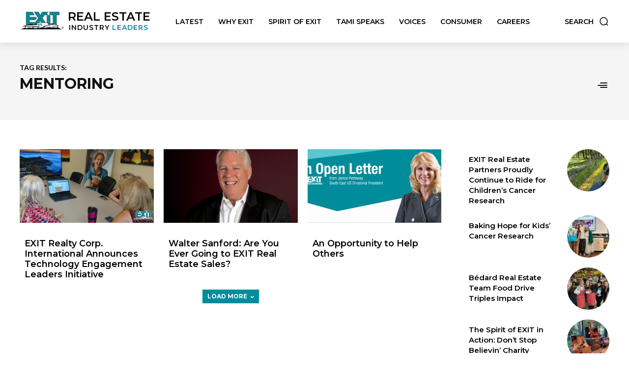

--- FILE ---
content_type: text/html; charset=UTF-8
request_url: https://realestateindustryleaders.com/tag/mentoring/
body_size: 38862
content:
<!doctype html >
<!--[if IE 8]>    <html class="ie8" lang="en"> <![endif]-->
<!--[if IE 9]>    <html class="ie9" lang="en"> <![endif]-->
<!--[if gt IE 8]><!--> <html lang="en-US"> <!--<![endif]-->
<head>
    <title>mentoring Archives - Real Estate Industry Leaders</title>
    <meta charset="UTF-8" />
    <meta name="viewport" content="width=device-width, initial-scale=1.0">
    <link rel="pingback" href="https://realestateindustryleaders.com/xmlrpc.php" />
    <meta name='robots' content='index, follow, max-image-preview:large, max-snippet:-1, max-video-preview:-1' />
<link rel="icon" type="image/png" href="https://realestateindustryleaders.com/wp-content/uploads/sites/6/2021/05/favicon.png">
	<!-- This site is optimized with the Yoast SEO plugin v18.4.1 - https://yoast.com/wordpress/plugins/seo/ -->
	<link rel="canonical" href="https://realestateindustryleaders.com/tag/mentoring/" />
	<meta property="og:locale" content="en_US" />
	<meta property="og:type" content="article" />
	<meta property="og:title" content="mentoring Archives - Real Estate Industry Leaders" />
	<meta property="og:url" content="https://realestateindustryleaders.com/tag/mentoring/" />
	<meta property="og:site_name" content="Real Estate Industry Leaders" />
	<meta name="twitter:card" content="summary_large_image" />
	<script type="application/ld+json" class="yoast-schema-graph">{"@context":"https://schema.org","@graph":[{"@type":"WebSite","@id":"https://realestateindustryleaders.com/#website","url":"https://realestateindustryleaders.com/","name":"Real Estate Industry Leaders","description":"","potentialAction":[{"@type":"SearchAction","target":{"@type":"EntryPoint","urlTemplate":"https://realestateindustryleaders.com/?s={search_term_string}"},"query-input":"required name=search_term_string"}],"inLanguage":"en-US"},{"@type":"CollectionPage","@id":"https://realestateindustryleaders.com/tag/mentoring/#webpage","url":"https://realestateindustryleaders.com/tag/mentoring/","name":"mentoring Archives - Real Estate Industry Leaders","isPartOf":{"@id":"https://realestateindustryleaders.com/#website"},"breadcrumb":{"@id":"https://realestateindustryleaders.com/tag/mentoring/#breadcrumb"},"inLanguage":"en-US","potentialAction":[{"@type":"ReadAction","target":["https://realestateindustryleaders.com/tag/mentoring/"]}]},{"@type":"BreadcrumbList","@id":"https://realestateindustryleaders.com/tag/mentoring/#breadcrumb","itemListElement":[{"@type":"ListItem","position":1,"name":"Home","item":"https://realestateindustryleaders.com/"},{"@type":"ListItem","position":2,"name":"mentoring"}]}]}</script>
	<!-- / Yoast SEO plugin. -->


<link rel='dns-prefetch' href='//fonts.googleapis.com' />
<link rel='dns-prefetch' href='//s.w.org' />
<link rel="alternate" type="application/rss+xml" title="Real Estate Industry Leaders &raquo; Feed" href="https://realestateindustryleaders.com/feed/" />
<link rel="alternate" type="application/rss+xml" title="Real Estate Industry Leaders &raquo; Comments Feed" href="https://realestateindustryleaders.com/comments/feed/" />
<link rel="alternate" type="application/rss+xml" title="Real Estate Industry Leaders &raquo; mentoring Tag Feed" href="https://realestateindustryleaders.com/tag/mentoring/feed/" />
		<script type="text/javascript">
			window._wpemojiSettings = {"baseUrl":"https:\/\/s.w.org\/images\/core\/emoji\/13.0.1\/72x72\/","ext":".png","svgUrl":"https:\/\/s.w.org\/images\/core\/emoji\/13.0.1\/svg\/","svgExt":".svg","source":{"concatemoji":"https:\/\/realestateindustryleaders.com\/wp-includes\/js\/wp-emoji-release.min.js?ver=5.7.14"}};
			!function(e,a,t){var n,r,o,i=a.createElement("canvas"),p=i.getContext&&i.getContext("2d");function s(e,t){var a=String.fromCharCode;p.clearRect(0,0,i.width,i.height),p.fillText(a.apply(this,e),0,0);e=i.toDataURL();return p.clearRect(0,0,i.width,i.height),p.fillText(a.apply(this,t),0,0),e===i.toDataURL()}function c(e){var t=a.createElement("script");t.src=e,t.defer=t.type="text/javascript",a.getElementsByTagName("head")[0].appendChild(t)}for(o=Array("flag","emoji"),t.supports={everything:!0,everythingExceptFlag:!0},r=0;r<o.length;r++)t.supports[o[r]]=function(e){if(!p||!p.fillText)return!1;switch(p.textBaseline="top",p.font="600 32px Arial",e){case"flag":return s([127987,65039,8205,9895,65039],[127987,65039,8203,9895,65039])?!1:!s([55356,56826,55356,56819],[55356,56826,8203,55356,56819])&&!s([55356,57332,56128,56423,56128,56418,56128,56421,56128,56430,56128,56423,56128,56447],[55356,57332,8203,56128,56423,8203,56128,56418,8203,56128,56421,8203,56128,56430,8203,56128,56423,8203,56128,56447]);case"emoji":return!s([55357,56424,8205,55356,57212],[55357,56424,8203,55356,57212])}return!1}(o[r]),t.supports.everything=t.supports.everything&&t.supports[o[r]],"flag"!==o[r]&&(t.supports.everythingExceptFlag=t.supports.everythingExceptFlag&&t.supports[o[r]]);t.supports.everythingExceptFlag=t.supports.everythingExceptFlag&&!t.supports.flag,t.DOMReady=!1,t.readyCallback=function(){t.DOMReady=!0},t.supports.everything||(n=function(){t.readyCallback()},a.addEventListener?(a.addEventListener("DOMContentLoaded",n,!1),e.addEventListener("load",n,!1)):(e.attachEvent("onload",n),a.attachEvent("onreadystatechange",function(){"complete"===a.readyState&&t.readyCallback()})),(n=t.source||{}).concatemoji?c(n.concatemoji):n.wpemoji&&n.twemoji&&(c(n.twemoji),c(n.wpemoji)))}(window,document,window._wpemojiSettings);
		</script>
		<style type="text/css">
img.wp-smiley,
img.emoji {
	display: inline !important;
	border: none !important;
	box-shadow: none !important;
	height: 1em !important;
	width: 1em !important;
	margin: 0 .07em !important;
	vertical-align: -0.1em !important;
	background: none !important;
	padding: 0 !important;
}
</style>
	<link rel='stylesheet' id='wp-block-library-css'  href='https://realestateindustryleaders.com/wp-includes/css/dist/block-library/style.min.css?ver=5.7.14' type='text/css' media='all' />
<link rel='stylesheet' id='wpzoom-social-icons-block-style-css'  href='https://realestateindustryleaders.com/wp-content/plugins/social-icons-widget-by-wpzoom/block/dist/style-wpzoom-social-icons.css?ver=4.2.18' type='text/css' media='all' />
<link rel='stylesheet' id='coblocks-frontend-css'  href='https://realestateindustryleaders.com/wp-content/plugins/coblocks/dist/style-coblocks-1.css?ver=2.24.2' type='text/css' media='all' />
<link rel='stylesheet' id='td-plugin-newsletter-css'  href='https://realestateindustryleaders.com/wp-content/plugins/td-newsletter/style.css?ver=10.3.7' type='text/css' media='all' />
<link rel='stylesheet' id='td-plugin-multi-purpose-css'  href='https://realestateindustryleaders.com/wp-content/plugins/td-composer/td-multi-purpose/style.css?ver=a658a28d2ec596dae36323688c6c3eb8' type='text/css' media='all' />
<link rel='stylesheet' id='google-fonts-style-css'  href='https://fonts.googleapis.com/css?family=Montserrat%3A400%7CLato%3A400%7COpen+Sans%3A400%2C600%2C700%7CRoboto%3A400%2C500%2C700%7CMontserrat%3A600%2C400%2C700%2C900%7CLato%3A700%2C900%2C400%7CRoboto+Slab%3A400&#038;display=swap&#038;ver=10.3.7' type='text/css' media='all' />
<link rel='stylesheet' id='wpzoom-social-icons-socicon-css'  href='https://realestateindustryleaders.com/wp-content/plugins/social-icons-widget-by-wpzoom/assets/css/wpzoom-socicon.css?ver=1718909866' type='text/css' media='all' />
<link rel='stylesheet' id='wpzoom-social-icons-genericons-css'  href='https://realestateindustryleaders.com/wp-content/plugins/social-icons-widget-by-wpzoom/assets/css/genericons.css?ver=1718909866' type='text/css' media='all' />
<link rel='stylesheet' id='wpzoom-social-icons-academicons-css'  href='https://realestateindustryleaders.com/wp-content/plugins/social-icons-widget-by-wpzoom/assets/css/academicons.min.css?ver=1718909866' type='text/css' media='all' />
<link rel='stylesheet' id='wpzoom-social-icons-font-awesome-3-css'  href='https://realestateindustryleaders.com/wp-content/plugins/social-icons-widget-by-wpzoom/assets/css/font-awesome-3.min.css?ver=1718909866' type='text/css' media='all' />
<link rel='stylesheet' id='dashicons-css'  href='https://realestateindustryleaders.com/wp-includes/css/dashicons.min.css?ver=5.7.14' type='text/css' media='all' />
<link rel='stylesheet' id='wpzoom-social-icons-styles-css'  href='https://realestateindustryleaders.com/wp-content/plugins/social-icons-widget-by-wpzoom/assets/css/wpzoom-social-icons-styles.css?ver=1718909866' type='text/css' media='all' />
<link rel='stylesheet' id='td-theme-css'  href='https://realestateindustryleaders.com/wp-content/themes/Newspaper/style.css?ver=10.3.7' type='text/css' media='all' />
<style id='td-theme-inline-css' type='text/css'>
    
        @media (max-width: 767px) {
            .td-header-desktop-wrap {
                display: none;
            }
        }
        @media (min-width: 767px) {
            .td-header-mobile-wrap {
                display: none;
            }
        }
    
	
</style>
<link rel='preload' as='font'  id='wpzoom-social-icons-font-academicons-woff2-css'  href='https://realestateindustryleaders.com/wp-content/plugins/social-icons-widget-by-wpzoom/assets/font/academicons.woff2?v=1.9.2'  type='font/woff2' crossorigin />
<link rel='preload' as='font'  id='wpzoom-social-icons-font-fontawesome-3-woff2-css'  href='https://realestateindustryleaders.com/wp-content/plugins/social-icons-widget-by-wpzoom/assets/font/fontawesome-webfont.woff2?v=4.7.0'  type='font/woff2' crossorigin />
<link rel='preload' as='font'  id='wpzoom-social-icons-font-genericons-woff-css'  href='https://realestateindustryleaders.com/wp-content/plugins/social-icons-widget-by-wpzoom/assets/font/Genericons.woff'  type='font/woff' crossorigin />
<link rel='preload' as='font'  id='wpzoom-social-icons-font-socicon-woff2-css'  href='https://realestateindustryleaders.com/wp-content/plugins/social-icons-widget-by-wpzoom/assets/font/socicon.woff2?v=4.2.18'  type='font/woff2' crossorigin />
<link rel='stylesheet' id='td-legacy-framework-front-style-css'  href='https://realestateindustryleaders.com/wp-content/plugins/td-composer/legacy/Newspaper/assets/css/td_legacy_main.css?ver=a658a28d2ec596dae36323688c6c3eb8' type='text/css' media='all' />
<link rel='stylesheet' id='td-standard-pack-framework-front-style-css'  href='https://realestateindustryleaders.com/wp-content/plugins/td-standard-pack/Newspaper/assets/css/td_standard_pack_main.css?ver=403b2dc7f9eb8aa26884edcb2afa1fce' type='text/css' media='all' />
<link rel='stylesheet' id='td-theme-demo-style-css'  href='https://realestateindustryleaders.com/wp-content/plugins/td-composer/legacy/Newspaper/includes/demos/medicine_pro/demo_style.css?ver=10.3.7' type='text/css' media='all' />
<link rel='stylesheet' id='tdb_front_style-css'  href='https://realestateindustryleaders.com/wp-content/plugins/td-cloud-library/assets/css/tdb_less_front.css?ver=53f7b7675c3127e69efacf5620821cc8' type='text/css' media='all, print' />
<!--n2css--><!--n2js--><script type='text/javascript' src='https://realestateindustryleaders.com/wp-includes/js/jquery/jquery.min.js?ver=3.5.1' id='jquery-core-js'></script>
<script type='text/javascript' src='https://realestateindustryleaders.com/wp-includes/js/jquery/jquery-migrate.min.js?ver=3.3.2' id='jquery-migrate-js'></script>
<link rel="https://api.w.org/" href="https://realestateindustryleaders.com/wp-json/" /><link rel="alternate" type="application/json" href="https://realestateindustryleaders.com/wp-json/wp/v2/tags/411" /><link rel="EditURI" type="application/rsd+xml" title="RSD" href="https://realestateindustryleaders.com/xmlrpc.php?rsd" />
<link rel="wlwmanifest" type="application/wlwmanifest+xml" href="https://realestateindustryleaders.com/wp-includes/wlwmanifest.xml" /> 
<meta name="generator" content="WordPress 5.7.14" />
<link rel="alternate" type="application/feed+json" title="Real Estate Industry Leaders &raquo; JSON Feed" href="https://realestateindustryleaders.com/feed/json/" />
<link rel="alternate" type="application/feed+json" title="Real Estate Industry Leaders &raquo; mentoring Tag Feed" href="https://realestateindustryleaders.com/tag/mentoring/feed/json/" />
<!--[if lt IE 9]><script src="https://cdnjs.cloudflare.com/ajax/libs/html5shiv/3.7.3/html5shiv.js"></script><![endif]-->
        <script>
        window.tdb_globals = {"wpRestNonce":"6766f9f74d","wpRestUrl":"https:\/\/realestateindustryleaders.com\/wp-json\/","permalinkStructure":"\/%category%\/%postname%\/","isAjax":false,"isAdminBarShowing":false,"autoloadScrollPercent":50};
    </script>
    			<script>
				window.tdwGlobal = {"adminUrl":"https:\/\/realestateindustryleaders.com\/wp-admin\/","wpRestNonce":"6766f9f74d","wpRestUrl":"https:\/\/realestateindustryleaders.com\/wp-json\/","permalinkStructure":"\/%category%\/%postname%\/"};
			</script>
			
<!-- JS generated by theme -->

<script>
    
    

	    var tdBlocksArray = []; //here we store all the items for the current page

	    //td_block class - each ajax block uses a object of this class for requests
	    function tdBlock() {
		    this.id = '';
		    this.block_type = 1; //block type id (1-234 etc)
		    this.atts = '';
		    this.td_column_number = '';
		    this.td_current_page = 1; //
		    this.post_count = 0; //from wp
		    this.found_posts = 0; //from wp
		    this.max_num_pages = 0; //from wp
		    this.td_filter_value = ''; //current live filter value
		    this.is_ajax_running = false;
		    this.td_user_action = ''; // load more or infinite loader (used by the animation)
		    this.header_color = '';
		    this.ajax_pagination_infinite_stop = ''; //show load more at page x
	    }


        // td_js_generator - mini detector
        (function(){
            var htmlTag = document.getElementsByTagName("html")[0];

	        if ( navigator.userAgent.indexOf("MSIE 10.0") > -1 ) {
                htmlTag.className += ' ie10';
            }

            if ( !!navigator.userAgent.match(/Trident.*rv\:11\./) ) {
                htmlTag.className += ' ie11';
            }

	        if ( navigator.userAgent.indexOf("Edge") > -1 ) {
                htmlTag.className += ' ieEdge';
            }

            if ( /(iPad|iPhone|iPod)/g.test(navigator.userAgent) ) {
                htmlTag.className += ' td-md-is-ios';
            }

            var user_agent = navigator.userAgent.toLowerCase();
            if ( user_agent.indexOf("android") > -1 ) {
                htmlTag.className += ' td-md-is-android';
            }

            if ( -1 !== navigator.userAgent.indexOf('Mac OS X')  ) {
                htmlTag.className += ' td-md-is-os-x';
            }

            if ( /chrom(e|ium)/.test(navigator.userAgent.toLowerCase()) ) {
               htmlTag.className += ' td-md-is-chrome';
            }

            if ( -1 !== navigator.userAgent.indexOf('Firefox') ) {
                htmlTag.className += ' td-md-is-firefox';
            }

            if ( -1 !== navigator.userAgent.indexOf('Safari') && -1 === navigator.userAgent.indexOf('Chrome') ) {
                htmlTag.className += ' td-md-is-safari';
            }

            if( -1 !== navigator.userAgent.indexOf('IEMobile') ){
                htmlTag.className += ' td-md-is-iemobile';
            }

        })();




        var tdLocalCache = {};

        ( function () {
            "use strict";

            tdLocalCache = {
                data: {},
                remove: function (resource_id) {
                    delete tdLocalCache.data[resource_id];
                },
                exist: function (resource_id) {
                    return tdLocalCache.data.hasOwnProperty(resource_id) && tdLocalCache.data[resource_id] !== null;
                },
                get: function (resource_id) {
                    return tdLocalCache.data[resource_id];
                },
                set: function (resource_id, cachedData) {
                    tdLocalCache.remove(resource_id);
                    tdLocalCache.data[resource_id] = cachedData;
                }
            };
        })();

    
    
var td_viewport_interval_list=[{"limitBottom":767,"sidebarWidth":228},{"limitBottom":1018,"sidebarWidth":300},{"limitBottom":1140,"sidebarWidth":324}];
var td_animation_stack_effect="type0";
var tds_animation_stack=true;
var td_animation_stack_specific_selectors=".entry-thumb, img";
var td_animation_stack_general_selectors=".td-animation-stack img, .td-animation-stack .entry-thumb, .post img";
var tdc_is_installed="yes";
var td_ajax_url="https:\/\/realestateindustryleaders.com\/wp-admin\/admin-ajax.php?td_theme_name=Newspaper&v=10.3.7";
var td_get_template_directory_uri="https:\/\/realestateindustryleaders.com\/wp-content\/plugins\/td-composer\/legacy\/common";
var tds_snap_menu="";
var tds_logo_on_sticky="";
var tds_header_style="";
var td_please_wait="Please wait...";
var td_email_user_pass_incorrect="User or password incorrect!";
var td_email_user_incorrect="Email or username incorrect!";
var td_email_incorrect="Email incorrect!";
var tds_more_articles_on_post_enable="";
var tds_more_articles_on_post_time_to_wait="";
var tds_more_articles_on_post_pages_distance_from_top=0;
var tds_theme_color_site_wide="#008c9a";
var tds_smart_sidebar="";
var tdThemeName="Newspaper";
var td_magnific_popup_translation_tPrev="Previous (Left arrow key)";
var td_magnific_popup_translation_tNext="Next (Right arrow key)";
var td_magnific_popup_translation_tCounter="%curr% of %total%";
var td_magnific_popup_translation_ajax_tError="The content from %url% could not be loaded.";
var td_magnific_popup_translation_image_tError="The image #%curr% could not be loaded.";
var tdBlockNonce="0bef7814c2";
var tdDateNamesI18n={"month_names":["January","February","March","April","May","June","July","August","September","October","November","December"],"month_names_short":["Jan","Feb","Mar","Apr","May","Jun","Jul","Aug","Sep","Oct","Nov","Dec"],"day_names":["Sunday","Monday","Tuesday","Wednesday","Thursday","Friday","Saturday"],"day_names_short":["Sun","Mon","Tue","Wed","Thu","Fri","Sat"]};
var td_ad_background_click_link="";
var td_ad_background_click_target="";
</script>


<!-- Header style compiled by theme -->

<style>
    
.td-header-wrap .black-menu .sf-menu > .current-menu-item > a,
    .td-header-wrap .black-menu .sf-menu > .current-menu-ancestor > a,
    .td-header-wrap .black-menu .sf-menu > .current-category-ancestor > a,
    .td-header-wrap .black-menu .sf-menu > li > a:hover,
    .td-header-wrap .black-menu .sf-menu > .sfHover > a,
    .sf-menu > .current-menu-item > a:after,
    .sf-menu > .current-menu-ancestor > a:after,
    .sf-menu > .current-category-ancestor > a:after,
    .sf-menu > li:hover > a:after,
    .sf-menu > .sfHover > a:after,
    .header-search-wrap .td-drop-down-search:after,
    .header-search-wrap .td-drop-down-search .btn:hover,
    input[type=submit]:hover,
    .td-read-more a,
    .td-post-category:hover,
    .td_top_authors .td-active .td-author-post-count,
    .td_top_authors .td-active .td-author-comments-count,
    .td_top_authors .td_mod_wrap:hover .td-author-post-count,
    .td_top_authors .td_mod_wrap:hover .td-author-comments-count,
    .td-404-sub-sub-title a:hover,
    .td-search-form-widget .wpb_button:hover,
    .td-rating-bar-wrap div,
    .dropcap,
    .td_wrapper_video_playlist .td_video_controls_playlist_wrapper,
    .wpb_default,
    .wpb_default:hover,
    .td-left-smart-list:hover,
    .td-right-smart-list:hover,
    #bbpress-forums button:hover,
    .bbp_widget_login .button:hover,
    .td-footer-wrapper .td-post-category,
    .td-footer-wrapper .widget_product_search input[type="submit"]:hover,
    .single-product .product .summary .cart .button:hover,
    .td-next-prev-wrap a:hover,
    .td-load-more-wrap a:hover,
    .td-post-small-box a:hover,
    .page-nav .current,
    .page-nav:first-child > div,
    #bbpress-forums .bbp-pagination .current,
    #bbpress-forums #bbp-single-user-details #bbp-user-navigation li.current a,
    .td-theme-slider:hover .slide-meta-cat a,
    a.vc_btn-black:hover,
    .td-trending-now-wrapper:hover .td-trending-now-title,
    .td-scroll-up,
    .td-smart-list-button:hover,
    .td-weather-information:before,
    .td-weather-week:before,
    .td_block_exchange .td-exchange-header:before,
    .td-pulldown-syle-2 .td-subcat-dropdown ul:after,
    .td_block_template_9 .td-block-title:after,
    .td_block_template_15 .td-block-title:before,
    div.wpforms-container .wpforms-form div.wpforms-submit-container button[type=submit],
    .td-close-video-fixed {
        background-color: #008c9a;
    }

    .td_block_template_4 .td-related-title .td-cur-simple-item:before {
        border-color: #008c9a transparent transparent transparent !important;
    }
    
    
    .td_block_template_4 .td-related-title .td-cur-simple-item,
    .td_block_template_3 .td-related-title .td-cur-simple-item,
    .td_block_template_9 .td-related-title:after {
        background-color: #008c9a;
    }

    a,
    cite a:hover,
    .td-page-content blockquote p,
    .td-post-content blockquote p,
    .mce-content-body blockquote p,
    .comment-content blockquote p,
    .wpb_text_column blockquote p,
    .td_block_text_with_title blockquote p,
    .td_module_wrap:hover .entry-title a,
    .td-subcat-filter .td-subcat-list a:hover,
    .td-subcat-filter .td-subcat-dropdown a:hover,
    .td_quote_on_blocks,
    .dropcap2,
    .dropcap3,
    .td_top_authors .td-active .td-authors-name a,
    .td_top_authors .td_mod_wrap:hover .td-authors-name a,
    .td-post-next-prev-content a:hover,
    .author-box-wrap .td-author-social a:hover,
    .td-author-name a:hover,
    .td-author-url a:hover,
    .comment-reply-link:hover,
    .logged-in-as a:hover,
    #cancel-comment-reply-link:hover,
    .td-search-query,
    .widget a:hover,
    .td_wp_recentcomments a:hover,
    .archive .widget_archive .current,
    .archive .widget_archive .current a,
    .widget_calendar tfoot a:hover,
    #bbpress-forums li.bbp-header .bbp-reply-content span a:hover,
    #bbpress-forums .bbp-forum-freshness a:hover,
    #bbpress-forums .bbp-topic-freshness a:hover,
    #bbpress-forums .bbp-forums-list li a:hover,
    #bbpress-forums .bbp-forum-title:hover,
    #bbpress-forums .bbp-topic-permalink:hover,
    #bbpress-forums .bbp-topic-started-by a:hover,
    #bbpress-forums .bbp-topic-started-in a:hover,
    #bbpress-forums .bbp-body .super-sticky li.bbp-topic-title .bbp-topic-permalink,
    #bbpress-forums .bbp-body .sticky li.bbp-topic-title .bbp-topic-permalink,
    .widget_display_replies .bbp-author-name,
    .widget_display_topics .bbp-author-name,
    .td-subfooter-menu li a:hover,
    a.vc_btn-black:hover,
    .td-smart-list-dropdown-wrap .td-smart-list-button:hover,
    .td-instagram-user a,
    .td-block-title-wrap .td-wrapper-pulldown-filter .td-pulldown-filter-display-option:hover,
    .td-block-title-wrap .td-wrapper-pulldown-filter .td-pulldown-filter-display-option:hover i,
    .td-block-title-wrap .td-wrapper-pulldown-filter .td-pulldown-filter-link:hover,
    .td-block-title-wrap .td-wrapper-pulldown-filter .td-pulldown-filter-item .td-cur-simple-item,
    .td_block_template_2 .td-related-title .td-cur-simple-item,
    .td_block_template_5 .td-related-title .td-cur-simple-item,
    .td_block_template_6 .td-related-title .td-cur-simple-item,
    .td_block_template_7 .td-related-title .td-cur-simple-item,
    .td_block_template_8 .td-related-title .td-cur-simple-item,
    .td_block_template_9 .td-related-title .td-cur-simple-item,
    .td_block_template_10 .td-related-title .td-cur-simple-item,
    .td_block_template_11 .td-related-title .td-cur-simple-item,
    .td_block_template_12 .td-related-title .td-cur-simple-item,
    .td_block_template_13 .td-related-title .td-cur-simple-item,
    .td_block_template_14 .td-related-title .td-cur-simple-item,
    .td_block_template_15 .td-related-title .td-cur-simple-item,
    .td_block_template_16 .td-related-title .td-cur-simple-item,
    .td_block_template_17 .td-related-title .td-cur-simple-item,
    .td-theme-wrap .sf-menu ul .td-menu-item > a:hover,
    .td-theme-wrap .sf-menu ul .sfHover > a,
    .td-theme-wrap .sf-menu ul .current-menu-ancestor > a,
    .td-theme-wrap .sf-menu ul .current-category-ancestor > a,
    .td-theme-wrap .sf-menu ul .current-menu-item > a,
    .td_outlined_btn,
     .td_block_categories_tags .td-ct-item:hover {
        color: #008c9a;
    }

    a.vc_btn-black.vc_btn_square_outlined:hover,
    a.vc_btn-black.vc_btn_outlined:hover {
        color: #008c9a !important;
    }

    .td-next-prev-wrap a:hover,
    .td-load-more-wrap a:hover,
    .td-post-small-box a:hover,
    .page-nav .current,
    .page-nav:first-child > div,
    #bbpress-forums .bbp-pagination .current,
    .post .td_quote_box,
    .page .td_quote_box,
    a.vc_btn-black:hover,
    .td_block_template_5 .td-block-title > *,
    .td_outlined_btn {
        border-color: #008c9a;
    }

    .td_wrapper_video_playlist .td_video_currently_playing:after {
        border-color: #008c9a !important;
    }

    .header-search-wrap .td-drop-down-search:before {
        border-color: transparent transparent #008c9a transparent;
    }

    .block-title > span,
    .block-title > a,
    .block-title > label,
    .widgettitle,
    .widgettitle:after,
    .td-trending-now-title,
    .td-trending-now-wrapper:hover .td-trending-now-title,
    .wpb_tabs li.ui-tabs-active a,
    .wpb_tabs li:hover a,
    .vc_tta-container .vc_tta-color-grey.vc_tta-tabs-position-top.vc_tta-style-classic .vc_tta-tabs-container .vc_tta-tab.vc_active > a,
    .vc_tta-container .vc_tta-color-grey.vc_tta-tabs-position-top.vc_tta-style-classic .vc_tta-tabs-container .vc_tta-tab:hover > a,
    .td_block_template_1 .td-related-title .td-cur-simple-item,
    .td-subcat-filter .td-subcat-dropdown:hover .td-subcat-more, 
    .td_3D_btn,
    .td_shadow_btn,
    .td_default_btn,
    .td_round_btn, 
    .td_outlined_btn:hover {
    	background-color: #008c9a;
    }
    .block-title,
    .td_block_template_1 .td-related-title,
    .wpb_tabs .wpb_tabs_nav,
    .vc_tta-container .vc_tta-color-grey.vc_tta-tabs-position-top.vc_tta-style-classic .vc_tta-tabs-container {
        border-color: #008c9a;
    }
    .td_block_wrap .td-subcat-item a.td-cur-simple-item {
	    color: #008c9a;
	}


    
    .td-grid-style-4 .entry-title
    {
        background-color: rgba(0, 140, 154, 0.7);
    }


    
    @media (max-width: 767px) {
        body .td-header-wrap .td-header-main-menu {
            background-color: #000000 !important;
        }
    }


    
    .td-menu-background:before,
    .td-search-background:before {
        background: rgba(0,0,0,0.7);
        background: -moz-linear-gradient(top, rgba(0,0,0,0.7) 0%, rgba(0,0,0,0.7) 100%);
        background: -webkit-gradient(left top, left bottom, color-stop(0%, rgba(0,0,0,0.7)), color-stop(100%, rgba(0,0,0,0.7)));
        background: -webkit-linear-gradient(top, rgba(0,0,0,0.7) 0%, rgba(0,0,0,0.7) 100%);
        background: -o-linear-gradient(top, rgba(0,0,0,0.7) 0%, rgba(0,0,0,0.7) 100%);
        background: -ms-linear-gradient(top, rgba(0,0,0,0.7) 0%, rgba(0,0,0,0.7) 100%);
        background: linear-gradient(to bottom, rgba(0,0,0,0.7) 0%, rgba(0,0,0,0.7) 100%);
        filter: progid:DXImageTransform.Microsoft.gradient( startColorstr='rgba(0,0,0,0.7)', endColorstr='rgba(0,0,0,0.7)', GradientType=0 );
    }

    
    .td-mobile-content .current-menu-item > a,
    .td-mobile-content .current-menu-ancestor > a,
    .td-mobile-content .current-category-ancestor > a,
    #td-mobile-nav .td-menu-login-section a:hover,
    #td-mobile-nav .td-register-section a:hover,
    #td-mobile-nav .td-menu-socials-wrap a:hover i,
    .td-search-close a:hover i {
        color: #31d6aa;
    }

    
    .td-menu-background,
    .td-search-background {
        background-position: center center;
    }


    
	#td-mobile-nav,
	#td-mobile-nav .wpb_button,
	.td-search-wrap-mob {
		font-family:Lato;
	
	}


	
    body, p {
    	font-family:Montserrat;
	
    }




    
    .mfp-content .td-login-button:active,
    .mfp-content .td-login-button:hover {
        background-color: #31d6aa;
    }
    
    .mfp-content .td-login-button:active,
    .mfp-content .td-login-button:hover {
        color: #ffffff;
    }
    
    .white-popup-block:after {
        background: rgba(0,0,0,0.8);
        background: -moz-linear-gradient(45deg, rgba(0,0,0,0.8) 0%, rgba(0,0,0,0.8) 100%);
        background: -webkit-gradient(left bottom, right top, color-stop(0%, rgba(0,0,0,0.8)), color-stop(100%, rgba(0,0,0,0.8)));
        background: -webkit-linear-gradient(45deg, rgba(0,0,0,0.8) 0%, rgba(0,0,0,0.8) 100%);
        background: linear-gradient(45deg, rgba(0,0,0,0.8) 0%, rgba(0,0,0,0.8) 100%);
    }


    
    .white-popup-block:before {
        background-position: center center;
    }.td-header-style-12 .td-header-menu-wrap-full,
    .td-header-style-12 .td-affix,
    .td-grid-style-1.td-hover-1 .td-big-grid-post:hover .td-post-category,
    .td-grid-style-5.td-hover-1 .td-big-grid-post:hover .td-post-category,
    .td_category_template_3 .td-current-sub-category,
    .td_category_template_8 .td-category-header .td-category a.td-current-sub-category,
    .td_category_template_4 .td-category-siblings .td-category a:hover,
     .td_block_big_grid_9.td-grid-style-1 .td-post-category,
    .td_block_big_grid_9.td-grid-style-5 .td-post-category,
    .td-grid-style-6.td-hover-1 .td-module-thumb:after,
     .tdm-menu-active-style5 .td-header-menu-wrap .sf-menu > .current-menu-item > a,
    .tdm-menu-active-style5 .td-header-menu-wrap .sf-menu > .current-menu-ancestor > a,
    .tdm-menu-active-style5 .td-header-menu-wrap .sf-menu > .current-category-ancestor > a,
    .tdm-menu-active-style5 .td-header-menu-wrap .sf-menu > li > a:hover,
    .tdm-menu-active-style5 .td-header-menu-wrap .sf-menu > .sfHover > a {
        background-color: #008c9a;
    }
    
    .td_mega_menu_sub_cats .cur-sub-cat,
    .td-mega-span h3 a:hover,
    .td_mod_mega_menu:hover .entry-title a,
    .header-search-wrap .result-msg a:hover,
    .td-header-top-menu .td-drop-down-search .td_module_wrap:hover .entry-title a,
    .td-header-top-menu .td-icon-search:hover,
    .td-header-wrap .result-msg a:hover,
    .top-header-menu li a:hover,
    .top-header-menu .current-menu-item > a,
    .top-header-menu .current-menu-ancestor > a,
    .top-header-menu .current-category-ancestor > a,
    .td-social-icon-wrap > a:hover,
    .td-header-sp-top-widget .td-social-icon-wrap a:hover,
    .td_mod_related_posts:hover h3 > a,
    .td-post-template-11 .td-related-title .td-related-left:hover,
    .td-post-template-11 .td-related-title .td-related-right:hover,
    .td-post-template-11 .td-related-title .td-cur-simple-item,
    .td-post-template-11 .td_block_related_posts .td-next-prev-wrap a:hover,
    .td-category-header .td-pulldown-category-filter-link:hover,
    .td-category-siblings .td-subcat-dropdown a:hover,
    .td-category-siblings .td-subcat-dropdown a.td-current-sub-category,
    .footer-text-wrap .footer-email-wrap a,
    .footer-social-wrap a:hover,
    .td_module_17 .td-read-more a:hover,
    .td_module_18 .td-read-more a:hover,
    .td_module_19 .td-post-author-name a:hover,
    .td-pulldown-syle-2 .td-subcat-dropdown:hover .td-subcat-more span,
    .td-pulldown-syle-2 .td-subcat-dropdown:hover .td-subcat-more i,
    .td-pulldown-syle-3 .td-subcat-dropdown:hover .td-subcat-more span,
    .td-pulldown-syle-3 .td-subcat-dropdown:hover .td-subcat-more i,
    .tdm-menu-active-style3 .tdm-header.td-header-wrap .sf-menu > .current-category-ancestor > a,
    .tdm-menu-active-style3 .tdm-header.td-header-wrap .sf-menu > .current-menu-ancestor > a,
    .tdm-menu-active-style3 .tdm-header.td-header-wrap .sf-menu > .current-menu-item > a,
    .tdm-menu-active-style3 .tdm-header.td-header-wrap .sf-menu > .sfHover > a,
    .tdm-menu-active-style3 .tdm-header.td-header-wrap .sf-menu > li > a:hover {
        color: #008c9a;
    }
    
    .td-mega-menu-page .wpb_content_element ul li a:hover,
    .td-theme-wrap .td-aj-search-results .td_module_wrap:hover .entry-title a,
    .td-theme-wrap .header-search-wrap .result-msg a:hover {
        color: #008c9a !important;
    }
    
    .td_category_template_8 .td-category-header .td-category a.td-current-sub-category,
    .td_category_template_4 .td-category-siblings .td-category a:hover,
    .tdm-menu-active-style4 .tdm-header .sf-menu > .current-menu-item > a,
    .tdm-menu-active-style4 .tdm-header .sf-menu > .current-menu-ancestor > a,
    .tdm-menu-active-style4 .tdm-header .sf-menu > .current-category-ancestor > a,
    .tdm-menu-active-style4 .tdm-header .sf-menu > li > a:hover,
    .tdm-menu-active-style4 .tdm-header .sf-menu > .sfHover > a {
        border-color: #008c9a;
    }
    
    


    
    .block-title > span,
    .block-title > a,
    .widgettitle,
    .td-trending-now-title,
    .wpb_tabs li a,
    .vc_tta-container .vc_tta-color-grey.vc_tta-tabs-position-top.vc_tta-style-classic .vc_tta-tabs-container .vc_tta-tab > a,
    .td-theme-wrap .td-related-title a,
    .woocommerce div.product .woocommerce-tabs ul.tabs li a,
    .woocommerce .product .products h2:not(.woocommerce-loop-product__title),
    .td-theme-wrap .td-block-title {
        font-family:Montserrat;
	
    }
    
    .td_module_wrap .td-post-author-name a {
        font-family:Montserrat;
	
    }
    
    .td-post-date .entry-date {
        font-family:Montserrat;
	
    }
    
    .td-module-comments a,
    .td-post-views span,
    .td-post-comments a {
        font-family:Montserrat;
	
    }
    
    .td-big-grid-meta .td-post-category,
    .td_module_wrap .td-post-category,
    .td-module-image .td-post-category {
        font-family:Montserrat;
	
    }
    
    
    .td-subcat-filter .td-subcat-dropdown a,
    .td-subcat-filter .td-subcat-list a,
    .td-subcat-filter .td-subcat-dropdown span {
        font-family:Montserrat;
	
    }
    
    .td-excerpt,
    .td_module_14 .td-excerpt {
        font-family:Montserrat;
	
    }


    
    .td-post-content p,
    .td-post-content {
        font-family:Montserrat;
	
    }
    
    .td-post-content h4 {
        font-family:Montserrat;
	
    }
.td-header-wrap .black-menu .sf-menu > .current-menu-item > a,
    .td-header-wrap .black-menu .sf-menu > .current-menu-ancestor > a,
    .td-header-wrap .black-menu .sf-menu > .current-category-ancestor > a,
    .td-header-wrap .black-menu .sf-menu > li > a:hover,
    .td-header-wrap .black-menu .sf-menu > .sfHover > a,
    .sf-menu > .current-menu-item > a:after,
    .sf-menu > .current-menu-ancestor > a:after,
    .sf-menu > .current-category-ancestor > a:after,
    .sf-menu > li:hover > a:after,
    .sf-menu > .sfHover > a:after,
    .header-search-wrap .td-drop-down-search:after,
    .header-search-wrap .td-drop-down-search .btn:hover,
    input[type=submit]:hover,
    .td-read-more a,
    .td-post-category:hover,
    .td_top_authors .td-active .td-author-post-count,
    .td_top_authors .td-active .td-author-comments-count,
    .td_top_authors .td_mod_wrap:hover .td-author-post-count,
    .td_top_authors .td_mod_wrap:hover .td-author-comments-count,
    .td-404-sub-sub-title a:hover,
    .td-search-form-widget .wpb_button:hover,
    .td-rating-bar-wrap div,
    .dropcap,
    .td_wrapper_video_playlist .td_video_controls_playlist_wrapper,
    .wpb_default,
    .wpb_default:hover,
    .td-left-smart-list:hover,
    .td-right-smart-list:hover,
    #bbpress-forums button:hover,
    .bbp_widget_login .button:hover,
    .td-footer-wrapper .td-post-category,
    .td-footer-wrapper .widget_product_search input[type="submit"]:hover,
    .single-product .product .summary .cart .button:hover,
    .td-next-prev-wrap a:hover,
    .td-load-more-wrap a:hover,
    .td-post-small-box a:hover,
    .page-nav .current,
    .page-nav:first-child > div,
    #bbpress-forums .bbp-pagination .current,
    #bbpress-forums #bbp-single-user-details #bbp-user-navigation li.current a,
    .td-theme-slider:hover .slide-meta-cat a,
    a.vc_btn-black:hover,
    .td-trending-now-wrapper:hover .td-trending-now-title,
    .td-scroll-up,
    .td-smart-list-button:hover,
    .td-weather-information:before,
    .td-weather-week:before,
    .td_block_exchange .td-exchange-header:before,
    .td-pulldown-syle-2 .td-subcat-dropdown ul:after,
    .td_block_template_9 .td-block-title:after,
    .td_block_template_15 .td-block-title:before,
    div.wpforms-container .wpforms-form div.wpforms-submit-container button[type=submit],
    .td-close-video-fixed {
        background-color: #008c9a;
    }

    .td_block_template_4 .td-related-title .td-cur-simple-item:before {
        border-color: #008c9a transparent transparent transparent !important;
    }
    
    
    .td_block_template_4 .td-related-title .td-cur-simple-item,
    .td_block_template_3 .td-related-title .td-cur-simple-item,
    .td_block_template_9 .td-related-title:after {
        background-color: #008c9a;
    }

    a,
    cite a:hover,
    .td-page-content blockquote p,
    .td-post-content blockquote p,
    .mce-content-body blockquote p,
    .comment-content blockquote p,
    .wpb_text_column blockquote p,
    .td_block_text_with_title blockquote p,
    .td_module_wrap:hover .entry-title a,
    .td-subcat-filter .td-subcat-list a:hover,
    .td-subcat-filter .td-subcat-dropdown a:hover,
    .td_quote_on_blocks,
    .dropcap2,
    .dropcap3,
    .td_top_authors .td-active .td-authors-name a,
    .td_top_authors .td_mod_wrap:hover .td-authors-name a,
    .td-post-next-prev-content a:hover,
    .author-box-wrap .td-author-social a:hover,
    .td-author-name a:hover,
    .td-author-url a:hover,
    .comment-reply-link:hover,
    .logged-in-as a:hover,
    #cancel-comment-reply-link:hover,
    .td-search-query,
    .widget a:hover,
    .td_wp_recentcomments a:hover,
    .archive .widget_archive .current,
    .archive .widget_archive .current a,
    .widget_calendar tfoot a:hover,
    #bbpress-forums li.bbp-header .bbp-reply-content span a:hover,
    #bbpress-forums .bbp-forum-freshness a:hover,
    #bbpress-forums .bbp-topic-freshness a:hover,
    #bbpress-forums .bbp-forums-list li a:hover,
    #bbpress-forums .bbp-forum-title:hover,
    #bbpress-forums .bbp-topic-permalink:hover,
    #bbpress-forums .bbp-topic-started-by a:hover,
    #bbpress-forums .bbp-topic-started-in a:hover,
    #bbpress-forums .bbp-body .super-sticky li.bbp-topic-title .bbp-topic-permalink,
    #bbpress-forums .bbp-body .sticky li.bbp-topic-title .bbp-topic-permalink,
    .widget_display_replies .bbp-author-name,
    .widget_display_topics .bbp-author-name,
    .td-subfooter-menu li a:hover,
    a.vc_btn-black:hover,
    .td-smart-list-dropdown-wrap .td-smart-list-button:hover,
    .td-instagram-user a,
    .td-block-title-wrap .td-wrapper-pulldown-filter .td-pulldown-filter-display-option:hover,
    .td-block-title-wrap .td-wrapper-pulldown-filter .td-pulldown-filter-display-option:hover i,
    .td-block-title-wrap .td-wrapper-pulldown-filter .td-pulldown-filter-link:hover,
    .td-block-title-wrap .td-wrapper-pulldown-filter .td-pulldown-filter-item .td-cur-simple-item,
    .td_block_template_2 .td-related-title .td-cur-simple-item,
    .td_block_template_5 .td-related-title .td-cur-simple-item,
    .td_block_template_6 .td-related-title .td-cur-simple-item,
    .td_block_template_7 .td-related-title .td-cur-simple-item,
    .td_block_template_8 .td-related-title .td-cur-simple-item,
    .td_block_template_9 .td-related-title .td-cur-simple-item,
    .td_block_template_10 .td-related-title .td-cur-simple-item,
    .td_block_template_11 .td-related-title .td-cur-simple-item,
    .td_block_template_12 .td-related-title .td-cur-simple-item,
    .td_block_template_13 .td-related-title .td-cur-simple-item,
    .td_block_template_14 .td-related-title .td-cur-simple-item,
    .td_block_template_15 .td-related-title .td-cur-simple-item,
    .td_block_template_16 .td-related-title .td-cur-simple-item,
    .td_block_template_17 .td-related-title .td-cur-simple-item,
    .td-theme-wrap .sf-menu ul .td-menu-item > a:hover,
    .td-theme-wrap .sf-menu ul .sfHover > a,
    .td-theme-wrap .sf-menu ul .current-menu-ancestor > a,
    .td-theme-wrap .sf-menu ul .current-category-ancestor > a,
    .td-theme-wrap .sf-menu ul .current-menu-item > a,
    .td_outlined_btn,
     .td_block_categories_tags .td-ct-item:hover {
        color: #008c9a;
    }

    a.vc_btn-black.vc_btn_square_outlined:hover,
    a.vc_btn-black.vc_btn_outlined:hover {
        color: #008c9a !important;
    }

    .td-next-prev-wrap a:hover,
    .td-load-more-wrap a:hover,
    .td-post-small-box a:hover,
    .page-nav .current,
    .page-nav:first-child > div,
    #bbpress-forums .bbp-pagination .current,
    .post .td_quote_box,
    .page .td_quote_box,
    a.vc_btn-black:hover,
    .td_block_template_5 .td-block-title > *,
    .td_outlined_btn {
        border-color: #008c9a;
    }

    .td_wrapper_video_playlist .td_video_currently_playing:after {
        border-color: #008c9a !important;
    }

    .header-search-wrap .td-drop-down-search:before {
        border-color: transparent transparent #008c9a transparent;
    }

    .block-title > span,
    .block-title > a,
    .block-title > label,
    .widgettitle,
    .widgettitle:after,
    .td-trending-now-title,
    .td-trending-now-wrapper:hover .td-trending-now-title,
    .wpb_tabs li.ui-tabs-active a,
    .wpb_tabs li:hover a,
    .vc_tta-container .vc_tta-color-grey.vc_tta-tabs-position-top.vc_tta-style-classic .vc_tta-tabs-container .vc_tta-tab.vc_active > a,
    .vc_tta-container .vc_tta-color-grey.vc_tta-tabs-position-top.vc_tta-style-classic .vc_tta-tabs-container .vc_tta-tab:hover > a,
    .td_block_template_1 .td-related-title .td-cur-simple-item,
    .td-subcat-filter .td-subcat-dropdown:hover .td-subcat-more, 
    .td_3D_btn,
    .td_shadow_btn,
    .td_default_btn,
    .td_round_btn, 
    .td_outlined_btn:hover {
    	background-color: #008c9a;
    }
    .block-title,
    .td_block_template_1 .td-related-title,
    .wpb_tabs .wpb_tabs_nav,
    .vc_tta-container .vc_tta-color-grey.vc_tta-tabs-position-top.vc_tta-style-classic .vc_tta-tabs-container {
        border-color: #008c9a;
    }
    .td_block_wrap .td-subcat-item a.td-cur-simple-item {
	    color: #008c9a;
	}


    
    .td-grid-style-4 .entry-title
    {
        background-color: rgba(0, 140, 154, 0.7);
    }


    
    @media (max-width: 767px) {
        body .td-header-wrap .td-header-main-menu {
            background-color: #000000 !important;
        }
    }


    
    .td-menu-background:before,
    .td-search-background:before {
        background: rgba(0,0,0,0.7);
        background: -moz-linear-gradient(top, rgba(0,0,0,0.7) 0%, rgba(0,0,0,0.7) 100%);
        background: -webkit-gradient(left top, left bottom, color-stop(0%, rgba(0,0,0,0.7)), color-stop(100%, rgba(0,0,0,0.7)));
        background: -webkit-linear-gradient(top, rgba(0,0,0,0.7) 0%, rgba(0,0,0,0.7) 100%);
        background: -o-linear-gradient(top, rgba(0,0,0,0.7) 0%, rgba(0,0,0,0.7) 100%);
        background: -ms-linear-gradient(top, rgba(0,0,0,0.7) 0%, rgba(0,0,0,0.7) 100%);
        background: linear-gradient(to bottom, rgba(0,0,0,0.7) 0%, rgba(0,0,0,0.7) 100%);
        filter: progid:DXImageTransform.Microsoft.gradient( startColorstr='rgba(0,0,0,0.7)', endColorstr='rgba(0,0,0,0.7)', GradientType=0 );
    }

    
    .td-mobile-content .current-menu-item > a,
    .td-mobile-content .current-menu-ancestor > a,
    .td-mobile-content .current-category-ancestor > a,
    #td-mobile-nav .td-menu-login-section a:hover,
    #td-mobile-nav .td-register-section a:hover,
    #td-mobile-nav .td-menu-socials-wrap a:hover i,
    .td-search-close a:hover i {
        color: #31d6aa;
    }

    
    .td-menu-background,
    .td-search-background {
        background-position: center center;
    }


    
	#td-mobile-nav,
	#td-mobile-nav .wpb_button,
	.td-search-wrap-mob {
		font-family:Lato;
	
	}


	
    body, p {
    	font-family:Montserrat;
	
    }




    
    .mfp-content .td-login-button:active,
    .mfp-content .td-login-button:hover {
        background-color: #31d6aa;
    }
    
    .mfp-content .td-login-button:active,
    .mfp-content .td-login-button:hover {
        color: #ffffff;
    }
    
    .white-popup-block:after {
        background: rgba(0,0,0,0.8);
        background: -moz-linear-gradient(45deg, rgba(0,0,0,0.8) 0%, rgba(0,0,0,0.8) 100%);
        background: -webkit-gradient(left bottom, right top, color-stop(0%, rgba(0,0,0,0.8)), color-stop(100%, rgba(0,0,0,0.8)));
        background: -webkit-linear-gradient(45deg, rgba(0,0,0,0.8) 0%, rgba(0,0,0,0.8) 100%);
        background: linear-gradient(45deg, rgba(0,0,0,0.8) 0%, rgba(0,0,0,0.8) 100%);
    }


    
    .white-popup-block:before {
        background-position: center center;
    }.td-header-style-12 .td-header-menu-wrap-full,
    .td-header-style-12 .td-affix,
    .td-grid-style-1.td-hover-1 .td-big-grid-post:hover .td-post-category,
    .td-grid-style-5.td-hover-1 .td-big-grid-post:hover .td-post-category,
    .td_category_template_3 .td-current-sub-category,
    .td_category_template_8 .td-category-header .td-category a.td-current-sub-category,
    .td_category_template_4 .td-category-siblings .td-category a:hover,
     .td_block_big_grid_9.td-grid-style-1 .td-post-category,
    .td_block_big_grid_9.td-grid-style-5 .td-post-category,
    .td-grid-style-6.td-hover-1 .td-module-thumb:after,
     .tdm-menu-active-style5 .td-header-menu-wrap .sf-menu > .current-menu-item > a,
    .tdm-menu-active-style5 .td-header-menu-wrap .sf-menu > .current-menu-ancestor > a,
    .tdm-menu-active-style5 .td-header-menu-wrap .sf-menu > .current-category-ancestor > a,
    .tdm-menu-active-style5 .td-header-menu-wrap .sf-menu > li > a:hover,
    .tdm-menu-active-style5 .td-header-menu-wrap .sf-menu > .sfHover > a {
        background-color: #008c9a;
    }
    
    .td_mega_menu_sub_cats .cur-sub-cat,
    .td-mega-span h3 a:hover,
    .td_mod_mega_menu:hover .entry-title a,
    .header-search-wrap .result-msg a:hover,
    .td-header-top-menu .td-drop-down-search .td_module_wrap:hover .entry-title a,
    .td-header-top-menu .td-icon-search:hover,
    .td-header-wrap .result-msg a:hover,
    .top-header-menu li a:hover,
    .top-header-menu .current-menu-item > a,
    .top-header-menu .current-menu-ancestor > a,
    .top-header-menu .current-category-ancestor > a,
    .td-social-icon-wrap > a:hover,
    .td-header-sp-top-widget .td-social-icon-wrap a:hover,
    .td_mod_related_posts:hover h3 > a,
    .td-post-template-11 .td-related-title .td-related-left:hover,
    .td-post-template-11 .td-related-title .td-related-right:hover,
    .td-post-template-11 .td-related-title .td-cur-simple-item,
    .td-post-template-11 .td_block_related_posts .td-next-prev-wrap a:hover,
    .td-category-header .td-pulldown-category-filter-link:hover,
    .td-category-siblings .td-subcat-dropdown a:hover,
    .td-category-siblings .td-subcat-dropdown a.td-current-sub-category,
    .footer-text-wrap .footer-email-wrap a,
    .footer-social-wrap a:hover,
    .td_module_17 .td-read-more a:hover,
    .td_module_18 .td-read-more a:hover,
    .td_module_19 .td-post-author-name a:hover,
    .td-pulldown-syle-2 .td-subcat-dropdown:hover .td-subcat-more span,
    .td-pulldown-syle-2 .td-subcat-dropdown:hover .td-subcat-more i,
    .td-pulldown-syle-3 .td-subcat-dropdown:hover .td-subcat-more span,
    .td-pulldown-syle-3 .td-subcat-dropdown:hover .td-subcat-more i,
    .tdm-menu-active-style3 .tdm-header.td-header-wrap .sf-menu > .current-category-ancestor > a,
    .tdm-menu-active-style3 .tdm-header.td-header-wrap .sf-menu > .current-menu-ancestor > a,
    .tdm-menu-active-style3 .tdm-header.td-header-wrap .sf-menu > .current-menu-item > a,
    .tdm-menu-active-style3 .tdm-header.td-header-wrap .sf-menu > .sfHover > a,
    .tdm-menu-active-style3 .tdm-header.td-header-wrap .sf-menu > li > a:hover {
        color: #008c9a;
    }
    
    .td-mega-menu-page .wpb_content_element ul li a:hover,
    .td-theme-wrap .td-aj-search-results .td_module_wrap:hover .entry-title a,
    .td-theme-wrap .header-search-wrap .result-msg a:hover {
        color: #008c9a !important;
    }
    
    .td_category_template_8 .td-category-header .td-category a.td-current-sub-category,
    .td_category_template_4 .td-category-siblings .td-category a:hover,
    .tdm-menu-active-style4 .tdm-header .sf-menu > .current-menu-item > a,
    .tdm-menu-active-style4 .tdm-header .sf-menu > .current-menu-ancestor > a,
    .tdm-menu-active-style4 .tdm-header .sf-menu > .current-category-ancestor > a,
    .tdm-menu-active-style4 .tdm-header .sf-menu > li > a:hover,
    .tdm-menu-active-style4 .tdm-header .sf-menu > .sfHover > a {
        border-color: #008c9a;
    }
    
    


    
    .block-title > span,
    .block-title > a,
    .widgettitle,
    .td-trending-now-title,
    .wpb_tabs li a,
    .vc_tta-container .vc_tta-color-grey.vc_tta-tabs-position-top.vc_tta-style-classic .vc_tta-tabs-container .vc_tta-tab > a,
    .td-theme-wrap .td-related-title a,
    .woocommerce div.product .woocommerce-tabs ul.tabs li a,
    .woocommerce .product .products h2:not(.woocommerce-loop-product__title),
    .td-theme-wrap .td-block-title {
        font-family:Montserrat;
	
    }
    
    .td_module_wrap .td-post-author-name a {
        font-family:Montserrat;
	
    }
    
    .td-post-date .entry-date {
        font-family:Montserrat;
	
    }
    
    .td-module-comments a,
    .td-post-views span,
    .td-post-comments a {
        font-family:Montserrat;
	
    }
    
    .td-big-grid-meta .td-post-category,
    .td_module_wrap .td-post-category,
    .td-module-image .td-post-category {
        font-family:Montserrat;
	
    }
    
    
    .td-subcat-filter .td-subcat-dropdown a,
    .td-subcat-filter .td-subcat-list a,
    .td-subcat-filter .td-subcat-dropdown span {
        font-family:Montserrat;
	
    }
    
    .td-excerpt,
    .td_module_14 .td-excerpt {
        font-family:Montserrat;
	
    }


    
    .td-post-content p,
    .td-post-content {
        font-family:Montserrat;
	
    }
    
    .td-post-content h4 {
        font-family:Montserrat;
	
    }
</style>

<!-- Google tag (gtag.js) -->
<script async src="https://www.googletagmanager.com/gtag/js?id=G-5HJ630LZHD"></script>
<script>
  window.dataLayer = window.dataLayer || [];
  function gtag(){dataLayer.push(arguments);}
  gtag('js', new Date());

  gtag('config', 'G-5HJ630LZHD');
</script>
<!-- Button style compiled by theme -->

<style>
    .tdm_block_column_content:hover .tdm-col-content-title-url .tdm-title,
                .tds-button2 .tdm-btn-text,
                .tds-button2 i,
                .tds-button5:hover .tdm-btn-text,
                .tds-button5:hover i,
                .tds-button6 .tdm-btn-text,
                .tds-button6 i,
                .tdm_block_list .tdm-list-item i,
                .tdm_block_pricing .tdm-pricing-feature i,
                .tdm-social-item i {
                    color: #008c9a;
                }
                .tds-button1,
                .tds-button6:after,
                .tds-title2 .tdm-title-line:after,
                .tds-title3 .tdm-title-line:after,
                .tdm_block_pricing.tdm-pricing-featured:before,
                .tdm_block_pricing.tds_pricing2_block.tdm-pricing-featured .tdm-pricing-header,
                .tds-progress-bar1 .tdm-progress-bar:after,
                .tds-progress-bar2 .tdm-progress-bar:after,
                .tds-social3 .tdm-social-item {
                    background-color: #008c9a;
                }
                .tds-button2:before,
                .tds-button6:before,
                .tds-progress-bar3 .tdm-progress-bar:after {
                  border-color: #008c9a;
                }
                .tdm-btn-style1 {
					background-color: #008c9a;
				}
				.tdm-btn-style2:before {
				    border-color: #008c9a;
				}
				.tdm-btn-style2 {
				    color: #008c9a;
				}
				.tdm-btn-style3 {
				    -webkit-box-shadow: 0 2px 16px #008c9a;
                    -moz-box-shadow: 0 2px 16px #008c9a;
                    box-shadow: 0 2px 16px #008c9a;
				}
				.tdm-btn-style3:hover {
				    -webkit-box-shadow: 0 4px 26px #008c9a;
                    -moz-box-shadow: 0 4px 26px #008c9a;
                    box-shadow: 0 4px 26px #008c9a;
				}
</style>

	<style id="tdw-css-placeholder"></style></head>

<body class="archive tag tag-mentoring tag-411 td-standard-pack global-block-template-1 td-medicine-pro tdb-template  tdc-header-template  tdc-footer-template td-animation-stack-type0 td-full-layout" itemscope="itemscope" itemtype="https://schema.org/WebPage">

        <div class="td-scroll-up"><i class="td-icon-menu-up"></i></div>

    <div class="td-menu-background"></div>
<div id="td-mobile-nav">
    <div class="td-mobile-container">
        <!-- mobile menu top section -->
        <div class="td-menu-socials-wrap">
            <!-- socials -->
            <div class="td-menu-socials">
                            </div>
            <!-- close button -->
            <div class="td-mobile-close">
                <a href="#"><i class="td-icon-close-mobile"></i></a>
            </div>
        </div>

        <!-- login section -->
        
        <!-- menu section -->
        <div class="td-mobile-content">
            <div class="menu-main-reil-container"><ul id="menu-main-reil" class="td-mobile-main-menu"><li id="menu-item-13562" class="menu-item menu-item-type-taxonomy menu-item-object-category menu-item-first menu-item-13562"><a href="https://realestateindustryleaders.com/category/exit-realty-news/">LATEST</a></li>
<li id="menu-item-13564" class="menu-item menu-item-type-taxonomy menu-item-object-category menu-item-13564"><a href="https://realestateindustryleaders.com/category/why-exit-realty/">WHY EXIT</a></li>
<li id="menu-item-13563" class="menu-item menu-item-type-taxonomy menu-item-object-category menu-item-13563"><a href="https://realestateindustryleaders.com/category/spirit-of-exit/">SPIRIT OF EXIT</a></li>
<li id="menu-item-13565" class="menu-item menu-item-type-taxonomy menu-item-object-category menu-item-13565"><a href="https://realestateindustryleaders.com/category/tami-bonnell/">TAMI SPEAKS</a></li>
<li id="menu-item-14168" class="menu-item menu-item-type-taxonomy menu-item-object-category menu-item-14168"><a href="https://realestateindustryleaders.com/category/voices/">VOICES</a></li>
<li id="menu-item-13567" class="menu-item menu-item-type-taxonomy menu-item-object-category menu-item-13567"><a href="https://realestateindustryleaders.com/category/consumer-tips/">CONSUMER</a></li>
<li id="menu-item-15766" class="menu-item menu-item-type-custom menu-item-object-custom menu-item-15766"><a target="_blank" href="https://joinexitrealty.com">CAREERS</a></li>
</ul></div>        </div>
    </div>

    <!-- register/login section -->
            <div id="login-form-mobile" class="td-register-section">
            
            <div id="td-login-mob" class="td-login-animation td-login-hide-mob">
            	<!-- close button -->
	            <div class="td-login-close">
	                <a href="#" class="td-back-button"><i class="td-icon-read-down"></i></a>
	                <div class="td-login-title">Sign in</div>
	                <!-- close button -->
		            <div class="td-mobile-close">
		                <a href="#"><i class="td-icon-close-mobile"></i></a>
		            </div>
	            </div>
	            <div class="td-login-form-wrap">
	                <div class="td-login-panel-title"><span>Welcome!</span>Log into your account</div>
	                <div class="td_display_err"></div>
	                <div class="td-login-inputs"><input class="td-login-input" type="text" name="login_email" id="login_email-mob" value="" required><label>your username</label></div>
	                <div class="td-login-inputs"><input class="td-login-input" type="password" name="login_pass" id="login_pass-mob" value="" required><label>your password</label></div>
	                <input type="button" name="login_button" id="login_button-mob" class="td-login-button" value="LOG IN">
	                <div class="td-login-info-text">
	                <a href="#" id="forgot-pass-link-mob">Forgot your password?</a>
	                </div>
	                <div class="td-login-register-link">
	                
	                </div>
	                
	                <div class="td-login-info-text"><a class="privacy-policy-link" href="https://realestateindustryleaders.com/privacy/">Privacy Policy</a></div>

                </div>
            </div>

            
            
            
            
            <div id="td-forgot-pass-mob" class="td-login-animation td-login-hide-mob">
                <!-- close button -->
	            <div class="td-forgot-pass-close">
	                <a href="#" class="td-back-button"><i class="td-icon-read-down"></i></a>
	                <div class="td-login-title">Password recovery</div>
	            </div>
	            <div class="td-login-form-wrap">
	                <div class="td-login-panel-title">Recover your password</div>
	                <div class="td_display_err"></div>
	                <div class="td-login-inputs"><input class="td-login-input" type="text" name="forgot_email" id="forgot_email-mob" value="" required><label>your email</label></div>
	                <input type="button" name="forgot_button" id="forgot_button-mob" class="td-login-button" value="Send My Pass">
                </div>
            </div>
        </div>
    </div>    <div class="td-search-background"></div>
<div class="td-search-wrap-mob">
	<div class="td-drop-down-search">
		<form method="get" class="td-search-form" action="https://realestateindustryleaders.com/">
			<!-- close button -->
			<div class="td-search-close">
				<a href="#"><i class="td-icon-close-mobile"></i></a>
			</div>
			<div role="search" class="td-search-input">
				<span>Search</span>
				<input id="td-header-search-mob" type="text" value="" name="s" autocomplete="off" />
			</div>
		</form>
		<div id="td-aj-search-mob" class="td-ajax-search-flex"></div>
	</div>
</div>

    <div id="td-outer-wrap" class="td-theme-wrap">
    
                    <div class="td-header-template-wrap" style="position: relative">
                                    <div class="td-header-mobile-wrap ">
                        <div id="tdi_1_c06" class="tdc-zone"><div class="tdc_zone tdi_2_4c4  wpb_row td-pb-row tdc-element-style"  >
<style scoped>

/* custom css */
.tdi_2_4c4{
                    min-height: 0;
                }.td-header-mobile-wrap{
                    position: relative;
                    width: 100%;
                }

/* phone */
@media (max-width: 767px){
.tdi_2_4c4:before{
                    content: '';
                    display: block;
                    width: 100vw;
                    height: 100%;
                    position: absolute;
                    left: 50%;
                    transform: translateX(-50%);
                    box-shadow:  0px 6px 8px 0px rgba(0, 0, 0, 0.08);
                    z-index: 20;
                    pointer-events: none;
                }@media (max-width: 767px) {
                    .tdi_2_4c4:before {
                        width: 100%;
                    }
                }
}
/* inline tdc_css att */

/* phone */
@media (max-width: 767px)
{
.tdi_2_4c4{
position:relative;
}
}

</style>
<div class="tdi_1_c06_rand_style td-element-style" ><style>
/* phone */
@media (max-width: 767px)
{
.tdi_1_c06_rand_style{
background-color:#ffffff !important;
}
}
 </style></div><div id="tdi_3_319" class="tdc-row"><div class="vc_row tdi_4_116  wpb_row td-pb-row" >
<style scoped>

/* custom css */
.tdi_4_116{
                    min-height: 0;
                }.tdi_4_116,
				.tdi_4_116 .tdc-columns{
				    display: block;
				}.tdi_4_116 .tdc-columns{
				    width: 100%;
				}

/* phone */
@media (max-width: 767px){
@media (min-width: 768px) {
	                .tdi_4_116 {
	                    margin-left: -0px;
	                    margin-right: -0px;
	                }
	                .tdi_4_116 .vc_column {
	                    padding-left: 0px;
	                    padding-right: 0px;
	                }
                }
}
/* inline tdc_css att */

/* phone */
@media (max-width: 767px)
{
.tdi_4_116{
padding-top:10px !important;
padding-bottom:10px !important;
}
}

</style><div class="vc_column tdi_6_f66  wpb_column vc_column_container tdc-column td-pb-span4">
<style scoped>

/* custom css */
.tdi_6_f66{
                    vertical-align: baseline;
                }.tdi_6_f66 .wpb_wrapper,
				.tdi_6_f66 .wpb_wrapper .tdc-elements{
				    display: block;
				}.tdi_6_f66 .wpb_wrapper .tdc-elements{
				    width: 100%;
				}.tdi_6_f66 .wpb_wrapper{
				    width: auto;
				    height: auto;
				}

/* phone */
@media (max-width: 767px){
.tdi_6_f66{
                    vertical-align: middle;
                }
}
/* inline tdc_css att */

/* phone */
@media (max-width: 767px)
{
.tdi_6_f66{
width:20% !important;
display:inline-block !important;
}
}

</style><div class="wpb_wrapper"><div class="td_block_wrap tdb_mobile_menu tdi_7_201 td-pb-border-top td_block_template_1 tdb-header-align"  data-td-block-uid="tdi_7_201" >
<style>

/* inline tdc_css att */

.tdi_7_201{
position:relative;
}

/* phone */
@media (max-width: 767px)
{
.tdi_7_201{
margin-left:-8px !important;
padding-top:-3px !important;
position:relative;
}
}

/* portrait */
@media (min-width: 768px) and (max-width: 1018px)
{
.tdi_7_201{
position:relative;
}
}

/* landscape */
@media (min-width: 1019px) and (max-width: 1140px)
{
.tdi_7_201{
position:relative;
}
}

</style>
<style>
/* custom css */
.tdi_7_201 .tdb-mobile-menu-button i{
                    font-size: 28px;
                
                    width: 28px;
					height: 28px;
					line-height:  28px;
                }.tdi_7_201 .tdb-mobile-menu-button{
                    color: #000000;
                }.tdi_7_201 .tdb-mobile-menu-button:hover{
                    color: #008c9a;
                }

/* phone */
@media (max-width: 767px){
.tdi_7_201 .tdb-mobile-menu-button i{
                    font-size: 29px;
                
                    width: 29px;
					height: 29px;
					line-height:  29px;
                }
}
</style>
<div class="tdi_7_201_rand_style td-element-style">
<div class="td-element-style-before"><style>
.tdi_7_201_rand_style > .td-element-style-before {
content:'' !important;
width:100% !important;
height:100% !important;
position:absolute !important;
top:0 !important;
left:0 !important;
display:block !important;
z-index:0 !important;
opacity:0 !important;
}

/* phone */
@media (max-width: 767px)
{
.tdi_7_201_rand_style > .td-element-style-before{
content:'' !important;
width:100% !important;
height:100% !important;
position:absolute !important;
top:0 !important;
left:0 !important;
display:block !important;
z-index:0 !important;
background-image:none !important;
opacity:0 !important;
background-size:cover !important;
background-position:center top !important;
}
}

/* portrait */
@media (min-width: 768px) and (max-width: 1018px)
{
.tdi_7_201_rand_style > .td-element-style-before{
content:'' !important;
width:100% !important;
height:100% !important;
position:absolute !important;
top:0 !important;
left:0 !important;
display:block !important;
z-index:0 !important;
background-image:url("https://realestateindustryleaders.com/wp-content/uploads/sites/6/2021/04/HERO-1.jpg") !important;
opacity:0 !important;
background-size:cover !important;
background-position:center top !important;
}
}

/* landscape */
@media (min-width: 1019px) and (max-width: 1140px)
{
.tdi_7_201_rand_style > .td-element-style-before{
content:'' !important;
width:100% !important;
height:100% !important;
position:absolute !important;
top:0 !important;
left:0 !important;
display:block !important;
z-index:0 !important;
background-image:url("https://realestateindustryleaders.com/wp-content/uploads/sites/6/2021/04/HERO-1.jpg") !important;
opacity:0 !important;
background-size:cover !important;
background-position:center top !important;
}
}
</style></div><style> </style></div><div class="tdb-block-inner td-fix-index"><a class="tdb-mobile-menu-button" href="#"><i class="tdb-mobile-menu-icon td-icon-menu-dots-circle"></i></a></div></div> <!-- ./block --></div></div><div class="vc_column tdi_9_061  wpb_column vc_column_container tdc-column td-pb-span4">
<style scoped>

/* custom css */
.tdi_9_061{
                    vertical-align: baseline;
                }.tdi_9_061 .wpb_wrapper,
				.tdi_9_061 .wpb_wrapper .tdc-elements{
				    display: block;
				}.tdi_9_061 .wpb_wrapper .tdc-elements{
				    width: 100%;
				}.tdi_9_061 .wpb_wrapper{
				    width: auto;
				    height: auto;
				}

/* phone */
@media (max-width: 767px){
.tdi_9_061{
                    vertical-align: middle;
                }
}
/* inline tdc_css att */

/* phone */
@media (max-width: 767px)
{
.tdi_9_061{
width:60% !important;
display:inline-block !important;
}
}

</style><div class="wpb_wrapper"><div class="td_block_wrap tdb_header_logo tdi_10_171 td-pb-border-top td-medicine-pro-logo td_block_template_1 tdb-header-align"  data-td-block-uid="tdi_10_171" >
<style>

/* inline tdc_css att */

.tdi_10_171{
margin-top:-3px !important;
}

/* landscape */
@media (min-width: 1019px) and (max-width: 1140px)
{
.tdi_10_171{
margin-left:-8px !important;
}
}

</style>
<style>
/* custom css */
.tdi_10_171 .tdb-logo-a,
                .tdi_10_171 h1{
                    align-items: center;
                
                    justify-content: center;
                }.tdi_10_171 .tdb-logo-svg-wrap{
                    display: none;
                }.tdi_10_171 .tdb-logo-svg-wrap + .tdb-logo-img-wrap{
                    display: block;
                }.tdi_10_171 .tdb-logo-img{
                    max-width: 56px;
                }.tdi_10_171 .tdb-logo-img-wrap{
                    margin-top: 0px;
                
                    margin-bottom: 0px;
                
                    margin-right: 8px;
                
                    margin-left: 0px;
                }.tdi_10_171 .tdb-logo-img-wrap:first-child{
                    margin-top: 0;
                
                    margin-left: 0;
                }.tdi_10_171 .tdb-logo-img-wrap:last-child{
                    margin-bottom: 0;
                
                    margin-right: 0;
                }.tdi_10_171 .tdb-logo-text-tagline{
                    margin-top: 3px;
                    margin-left: 0;
                
                    display: block;
                
                    color: #000000;
                
                    font-family:Lato !important;font-size:14px !important;font-weight:700 !important;letter-spacing:1px !important;;
                }.tdi_10_171 .tdb-logo-text-title{
                    display: block;
                
                    color: #000000;
                
                    font-family:Lato !important;font-size:24px !important;line-height:1 !important;font-weight:900 !important;;
                }.tdi_10_171 .tdb-logo-text-wrap{
                    flex-direction: column;
                
                    align-items: flex-start;
                }.tdi_10_171 .tdb-logo-icon{
                    margin-right: 6px;
                
                    top: 0px;
                
                    display: block;
                }.tdi_10_171 .tdb-logo-icon:last-child{
                    margin-right: 0;
                }.tdi_10_171 .tdb-logo-a:hover .tdb-logo-text-title{
                    color: #000000;
                    background: none;
                    -webkit-text-fill-color: initial;
                    background-position: center center;
                }

/* landscape */
@media (min-width: 1019px) and (max-width: 1140px){
.tdi_10_171 .tdb-logo-img{
                    max-width: 50px;
                }
}

/* portrait */
@media (min-width: 768px) and (max-width: 1018px){
.tdi_10_171 .tdb-logo-img{
                    max-width: 36px;
                }.tdi_10_171 .tdb-logo-img-wrap{
                    margin-right: 3px;
                }.tdi_10_171 .tdb-logo-img-wrap:last-child{
                    margin-right: 0;
                }.tdi_10_171 .tdb-logo-text-tagline{
                    margin-top: 0px;
                    margin-left: 0;
                
                    font-family:Lato !important;font-size:12px !important;font-weight:700 !important;letter-spacing:0.5px !important;;
                }.tdi_10_171 .tdb-logo-text-title{
                    font-family:Lato !important;font-size:17px !important;line-height:1 !important;font-weight:900 !important;;
                }
}

/* phone */
@media (max-width: 767px){
.tdi_10_171 .tdb-logo-img{
                    max-width: 60px;
                }.tdi_10_171 .tdb-logo-img-wrap{
                    margin-right: 5px;
                }.tdi_10_171 .tdb-logo-img-wrap:last-child{
                    margin-right: 0;
                }.tdi_10_171 .tdb-logo-text-tagline{
                    margin-top: 1px;
                    margin-left: 0;
                
                    font-family:Montserrat !important;font-size:10px !important;font-weight:600 !important;letter-spacing:1px !important;;
                }.tdi_10_171 .tdb-logo-text-title{
                    font-family:Montserrat !important;font-size:17px !important;line-height:1 !important;font-weight:600 !important;;
                }
}
</style><div class="tdb-block-inner td-fix-index"><a class="tdb-logo-a" href="https://realestateindustryleaders.com/"><span class="tdb-logo-img-wrap"><img class="tdb-logo-img" src="https://realestateindustryleaders.com/wp-content/uploads/sites/6/2021/04/logo-exit.png" alt=""  title="" /></span><span class="tdb-logo-text-wrap"><span class="tdb-logo-text-title">REAL ESTATE</span><span class="tdb-logo-text-tagline">INDUSTRY <span class="td-logo-pro" style="color:#008c9a">LEADERS</span></span></span></a></div></div> <!-- ./block --></div></div><div class="vc_column tdi_12_787  wpb_column vc_column_container tdc-column td-pb-span4">
<style scoped>

/* custom css */
.tdi_12_787{
                    vertical-align: baseline;
                }.tdi_12_787 .wpb_wrapper,
				.tdi_12_787 .wpb_wrapper .tdc-elements{
				    display: block;
				}.tdi_12_787 .wpb_wrapper .tdc-elements{
				    width: 100%;
				}.tdi_12_787 .wpb_wrapper{
				    width: auto;
				    height: auto;
				}

/* phone */
@media (max-width: 767px){
.tdi_12_787{
                    vertical-align: middle;
                }
}
/* inline tdc_css att */

/* phone */
@media (max-width: 767px)
{
.tdi_12_787{
width:20% !important;
justify-content:flex-end !important;
text-align:right !important;
display:inline-block !important;
}
}

</style><div class="wpb_wrapper"><div class="td_block_wrap tdb_mobile_search tdi_13_b1b td-pb-border-top td_block_template_1 tdb-header-align"  data-td-block-uid="tdi_13_b1b" >
<style>

/* inline tdc_css att */

/* phone */
@media (max-width: 767px)
{
.tdi_13_b1b{
margin-right:-6px !important;
padding-top:1px !important;
}
}

</style>
<style>
/* custom css */
.tdi_13_b1b{
                    display: inline-block;
                }.tdi_13_b1b .tdb-block-inner{
                    text-align: right;
                }.tdi_13_b1b .tdb-header-search-button-mob i{
                    font-size: 22px;
                
                    width: 55px;
					height: 55px;
					line-height:  55px;
                }.tdi_13_b1b .tdb-header-search-button-mob{
                    color: #000000;
                }.tdi_13_b1b .tdb-header-search-button-mob:hover{
                    color: #008c9a;
                }

/* phone */
@media (max-width: 767px){
.tdi_13_b1b .tdb-header-search-button-mob i{
                    font-size: 20px;
                
                    width: 20px;
					height: 20px;
					line-height:  20px;
                }
}
</style><div class="tdb-block-inner td-fix-index"><a class="tdb-header-search-button-mob dropdown-toggle" href="#" role="button" data-toggle="dropdown"><i class="tdb-mobile-search-icon td-icon-magnifier-medium-short"></i></a></div></div> <!-- ./block --></div></div></div></div></div></div>                    </div>
                                    <div class="td-header-mobile-sticky-wrap tdc-zone-sticky-invisible tdc-zone-sticky-inactive" style="display: none">
                        <div id="tdi_14_010" class="tdc-zone"><div class="tdc_zone tdi_15_b30  wpb_row td-pb-row tdc-element-style" data-sticky-offset="0" >
<style scoped>

/* custom css */
.tdi_15_b30{
                    min-height: 0;
                }.td-header-mobile-sticky-wrap.td-header-active{
                    opacity: 1;
                }.td-header-mobile-sticky-wrap{
                    -webkit-transition: all 0.3s ease-in-out;
                    -moz-transition: all 0.3s ease-in-out;
                    -o-transition: all 0.3s ease-in-out;
                    transition: all 0.3s ease-in-out;
                }

/* phone */
@media (max-width: 767px){
.tdi_15_b30:before{
                    content: '';
                    display: block;
                    width: 100vw;
                    height: 100%;
                    position: absolute;
                    left: 50%;
                    transform: translateX(-50%);
                    box-shadow:  0px 6px 16px 0px rgba(22,35,58,0.1);
                    z-index: 20;
                    pointer-events: none;
                }.td-header-mobile-sticky-wrap{
                    transform: translateY(-120%);
                    -webkit-transform: translateY(-120%);
                    -moz-transform: translateY(-120%);
                    -ms-transform: translateY(-120%);
                    -o-transform: translateY(-120%);
                }.td-header-mobile-sticky-wrap.td-header-active{
                    transform: translateY(0);
                    -webkit-transform: translateY(0);
                    -moz-transform: translateY(0);
                    -ms-transform: translateY(0);
                    -o-transform: translateY(0);
                }@media (max-width: 767px) {
                    .tdi_15_b30:before {
                        width: 100%;
                    }
                }
}
/* inline tdc_css att */

/* phone */
@media (max-width: 767px)
{
.tdi_15_b30{
position:relative;
}
}

</style>
<div class="tdi_14_010_rand_style td-element-style" ><style>
/* phone */
@media (max-width: 767px)
{
.tdi_14_010_rand_style{
background-color:#ffffff !important;
}
}
 </style></div><div id="tdi_16_f70" class="tdc-row"><div class="vc_row tdi_17_011  wpb_row td-pb-row" >
<style scoped>

/* custom css */
.tdi_17_011{
                    min-height: 0;
                }.tdi_17_011,
				.tdi_17_011 .tdc-columns{
				    display: block;
				}.tdi_17_011 .tdc-columns{
				    width: 100%;
				}

/* phone */
@media (max-width: 767px){
@media (min-width: 768px) {
	                .tdi_17_011 {
	                    margin-left: -0px;
	                    margin-right: -0px;
	                }
	                .tdi_17_011 .vc_column {
	                    padding-left: 0px;
	                    padding-right: 0px;
	                }
                }
}
/* inline tdc_css att */

/* phone */
@media (max-width: 767px)
{
.tdi_17_011{
padding-top:10px !important;
padding-bottom:10px !important;
}
}

</style><div class="vc_column tdi_19_710  wpb_column vc_column_container tdc-column td-pb-span4">
<style scoped>

/* custom css */
.tdi_19_710{
                    vertical-align: baseline;
                }.tdi_19_710 .wpb_wrapper,
				.tdi_19_710 .wpb_wrapper .tdc-elements{
				    display: block;
				}.tdi_19_710 .wpb_wrapper .tdc-elements{
				    width: 100%;
				}.tdi_19_710 .wpb_wrapper{
				    width: auto;
				    height: auto;
				}

/* phone */
@media (max-width: 767px){
.tdi_19_710{
                    vertical-align: middle;
                }
}
/* inline tdc_css att */

/* phone */
@media (max-width: 767px)
{
.tdi_19_710{
width:20% !important;
display:inline-block !important;
}
}

</style><div class="wpb_wrapper"><div class="td_block_wrap tdb_mobile_menu tdi_20_131 td-pb-border-top td_block_template_1 tdb-header-align"  data-td-block-uid="tdi_20_131" >
<style>

/* inline tdc_css att */

/* phone */
@media (max-width: 767px)
{
.tdi_20_131{
margin-left:-8px !important;
padding-top:2px !important;
}
}

</style>
<style>
/* custom css */
.tdi_20_131 .tdb-mobile-menu-button i{
                    font-size: 28px;
                
                    width: 28px;
					height: 28px;
					line-height:  28px;
                }.tdi_20_131 .tdb-mobile-menu-button{
                    color: #000000;
                }.tdi_20_131 .tdb-mobile-menu-button:hover{
                    color: #008c9a;
                }

/* phone */
@media (max-width: 767px){
.tdi_20_131 .tdb-mobile-menu-button i{
                    font-size: 29px;
                
                    width: 29px;
					height: 29px;
					line-height:  29px;
                }
}
</style><div class="tdb-block-inner td-fix-index"><a class="tdb-mobile-menu-button" href="#"><i class="tdb-mobile-menu-icon td-icon-menu-dots-circle"></i></a></div></div> <!-- ./block --></div></div><div class="vc_column tdi_22_aa9  wpb_column vc_column_container tdc-column td-pb-span4">
<style scoped>

/* custom css */
.tdi_22_aa9{
                    vertical-align: baseline;
                }.tdi_22_aa9 .wpb_wrapper,
				.tdi_22_aa9 .wpb_wrapper .tdc-elements{
				    display: block;
				}.tdi_22_aa9 .wpb_wrapper .tdc-elements{
				    width: 100%;
				}.tdi_22_aa9 .wpb_wrapper{
				    width: auto;
				    height: auto;
				}

/* phone */
@media (max-width: 767px){
.tdi_22_aa9{
                    vertical-align: middle;
                }
}
/* inline tdc_css att */

/* phone */
@media (max-width: 767px)
{
.tdi_22_aa9{
width:60% !important;
display:inline-block !important;
}
}

</style><div class="wpb_wrapper"><div class="td_block_wrap tdb_header_logo tdi_23_343 td-pb-border-top td-medicine-pro-logo td_block_template_1 tdb-header-align"  data-td-block-uid="tdi_23_343" >
<style>

/* inline tdc_css att */

.tdi_23_343{
margin-top:-3px !important;
}

/* landscape */
@media (min-width: 1019px) and (max-width: 1140px)
{
.tdi_23_343{
margin-left:-8px !important;
}
}

</style>
<style>
/* custom css */
.tdi_23_343 .tdb-logo-a,
                .tdi_23_343 h1{
                    align-items: center;
                
                    justify-content: center;
                }.tdi_23_343 .tdb-logo-svg-wrap{
                    display: none;
                }.tdi_23_343 .tdb-logo-svg-wrap + .tdb-logo-img-wrap{
                    display: block;
                }.tdi_23_343 .tdb-logo-img{
                    max-width: 56px;
                }.tdi_23_343 .tdb-logo-img-wrap{
                    margin-top: 0px;
                
                    margin-bottom: 0px;
                
                    margin-right: 8px;
                
                    margin-left: 0px;
                }.tdi_23_343 .tdb-logo-img-wrap:first-child{
                    margin-top: 0;
                
                    margin-left: 0;
                }.tdi_23_343 .tdb-logo-img-wrap:last-child{
                    margin-bottom: 0;
                
                    margin-right: 0;
                }.tdi_23_343 .tdb-logo-text-tagline{
                    margin-top: 3px;
                    margin-left: 0;
                
                    display: block;
                
                    color: #000000;
                
                    font-family:Lato !important;font-size:14px !important;font-weight:700 !important;letter-spacing:1px !important;;
                }.tdi_23_343 .tdb-logo-text-title{
                    display: block;
                
                    color: #000000;
                
                    font-family:Lato !important;font-size:24px !important;line-height:1 !important;font-weight:900 !important;;
                }.tdi_23_343 .tdb-logo-text-wrap{
                    flex-direction: column;
                
                    align-items: flex-start;
                }.tdi_23_343 .tdb-logo-icon{
                    margin-right: 6px;
                
                    top: 0px;
                
                    display: block;
                }.tdi_23_343 .tdb-logo-icon:last-child{
                    margin-right: 0;
                }.tdi_23_343 .tdb-logo-a:hover .tdb-logo-text-title{
                    color: #000000;
                    background: none;
                    -webkit-text-fill-color: initial;
                    background-position: center center;
                }

/* landscape */
@media (min-width: 1019px) and (max-width: 1140px){
.tdi_23_343 .tdb-logo-img{
                    max-width: 50px;
                }
}

/* portrait */
@media (min-width: 768px) and (max-width: 1018px){
.tdi_23_343 .tdb-logo-img{
                    max-width: 36px;
                }.tdi_23_343 .tdb-logo-img-wrap{
                    margin-right: 3px;
                }.tdi_23_343 .tdb-logo-img-wrap:last-child{
                    margin-right: 0;
                }.tdi_23_343 .tdb-logo-text-tagline{
                    margin-top: 0px;
                    margin-left: 0;
                
                    font-family:Lato !important;font-size:12px !important;font-weight:700 !important;letter-spacing:0.5px !important;;
                }.tdi_23_343 .tdb-logo-text-title{
                    font-family:Lato !important;font-size:17px !important;line-height:1 !important;font-weight:900 !important;;
                }
}

/* phone */
@media (max-width: 767px){
.tdi_23_343 .tdb-logo-img{
                    max-width: 60px;
                }.tdi_23_343 .tdb-logo-img-wrap{
                    margin-right: 5px;
                }.tdi_23_343 .tdb-logo-img-wrap:last-child{
                    margin-right: 0;
                }.tdi_23_343 .tdb-logo-text-tagline{
                    margin-top: 1px;
                    margin-left: 0;
                
                    font-family:Montserrat !important;font-size:10px !important;font-weight:600 !important;letter-spacing:1px !important;;
                }.tdi_23_343 .tdb-logo-text-title{
                    font-family:Montserrat !important;font-size:17px !important;line-height:1 !important;font-weight:600 !important;;
                }
}
</style><div class="tdb-block-inner td-fix-index"><a class="tdb-logo-a" href="https://realestateindustryleaders.com/"><span class="tdb-logo-img-wrap"><img class="tdb-logo-img" src="https://realestateindustryleaders.com/wp-content/uploads/sites/6/2021/04/logo-exit.png" alt=""  title="" /></span><span class="tdb-logo-text-wrap"><span class="tdb-logo-text-title">REAL ESTATE</span><span class="tdb-logo-text-tagline">INDUSTRY <span class="td-logo-pro" style="color:#008c9a">LEADERS</span></span></span></a></div></div> <!-- ./block --></div></div><div class="vc_column tdi_25_d08  wpb_column vc_column_container tdc-column td-pb-span4">
<style scoped>

/* custom css */
.tdi_25_d08{
                    vertical-align: baseline;
                }.tdi_25_d08 .wpb_wrapper,
				.tdi_25_d08 .wpb_wrapper .tdc-elements{
				    display: block;
				}.tdi_25_d08 .wpb_wrapper .tdc-elements{
				    width: 100%;
				}.tdi_25_d08 .wpb_wrapper{
				    width: auto;
				    height: auto;
				}

/* phone */
@media (max-width: 767px){
.tdi_25_d08{
                    vertical-align: middle;
                }
}
/* inline tdc_css att */

/* phone */
@media (max-width: 767px)
{
.tdi_25_d08{
width:20% !important;
justify-content:flex-end !important;
text-align:right !important;
display:inline-block !important;
}
}

</style><div class="wpb_wrapper"><div class="td_block_wrap tdb_mobile_search tdi_26_434 td-pb-border-top td_block_template_1 tdb-header-align"  data-td-block-uid="tdi_26_434" >
<style>

/* inline tdc_css att */

/* phone */
@media (max-width: 767px)
{
.tdi_26_434{
margin-right:-6px !important;
padding-top:1px !important;
}
}

</style>
<style>
/* custom css */
.tdi_26_434{
                    display: inline-block;
                }.tdi_26_434 .tdb-block-inner{
                    text-align: right;
                }.tdi_26_434 .tdb-header-search-button-mob i{
                    font-size: 22px;
                
                    width: 55px;
					height: 55px;
					line-height:  55px;
                }.tdi_26_434 .tdb-header-search-button-mob{
                    color: #000000;
                }.tdi_26_434 .tdb-header-search-button-mob:hover{
                    color: #31d6aa;
                }

/* phone */
@media (max-width: 767px){
.tdi_26_434 .tdb-header-search-button-mob i{
                    font-size: 23px;
                
                    width: 23px;
					height: 23px;
					line-height:  23px;
                }
}
</style><div class="tdb-block-inner td-fix-index"><a class="tdb-header-search-button-mob dropdown-toggle" href="#" role="button" data-toggle="dropdown"><i class="tdb-mobile-search-icon td-icon-magnifier-medium-short"></i></a></div></div> <!-- ./block --></div></div></div></div></div></div>                    </div>
                
                    <div class="td-header-desktop-wrap ">
                        <div id="tdi_27_991" class="tdc-zone"><div class="tdc_zone tdi_28_106  wpb_row td-pb-row tdc-element-style"  >
<style scoped>

/* custom css */
.tdi_28_106{
                    min-height: 0;
                }.tdi_28_106 > .td-element-style:after{
                    content: '' !important;
                    width: 100% !important;
                    height: 100% !important;
                    position: absolute !important;
                    top: 0 !important;
                    left: 0 !important;
                    z-index: 0 !important;
                    display: block !important;
                    background-color: #ffffff !important;
                }.td-header-desktop-wrap{
                    position: relative;
                }
/* inline tdc_css att */

.tdi_28_106{
box-shadow:0 0 16px rgba(0,0,0,0.16) !important;
z-index:999 !important;
}

/* portrait */
@media (min-width: 768px) and (max-width: 1018px)
{
.tdi_28_106{
box-shadow:0 0 16px rgba(0,0,0,0.16) !important;
}
}

</style>
<div class="tdi_27_991_rand_style td-element-style" ></div><div id="tdi_29_011" class="tdc-row stretch_row_1200 td-stretch-content"><div class="vc_row tdi_30_910  wpb_row td-pb-row tdc-element-style tdc-row-content-vert-center" >
<style scoped>

/* custom css */
.tdi_30_910{
                    min-height: 0;
                }.tdi_30_910,
				.tdi_30_910 .tdc-columns{
				    display: block;
				}.tdi_30_910 .tdc-columns{
				    width: 100%;
				}@media (min-width: 767px) {
                    .tdi_30_910.tdc-row-content-vert-center,
                    .tdi_30_910.tdc-row-content-vert-center .tdc-columns {
                        display: flex;
                        align-items: center;
                        flex: 1;
                    }
                    .tdi_30_910.tdc-row-content-vert-bottom,
                    .tdi_30_910.tdc-row-content-vert-bottom .tdc-columns {
                        display: flex;
                        align-items: flex-end;
                        flex: 1;
                    }
                    .tdi_30_910.tdc-row-content-vert-center .td_block_wrap {
                        vertical-align: middle;
                    }
                    .tdi_30_910.tdc-row-content-vert-bottom .td_block_wrap {
                        vertical-align: bottom;
                    }
                }

/* portrait */
@media (min-width: 768px) and (max-width: 1018px){
@media (min-width: 768px) {
	                .tdi_30_910 {
	                    margin-left: -5px;
	                    margin-right: -5px;
	                }
	                .tdi_30_910 .vc_column {
	                    padding-left: 5px;
	                    padding-right: 5px;
	                }
                }
}
/* inline tdc_css att */

.tdi_30_910{
position:relative;
}

.tdi_30_910 .td_block_wrap{ text-align:left }

</style>
<div class="tdi_29_011_rand_style td-element-style" ><style>
.tdi_29_011_rand_style{
background-color:#ffffff !important;
}
 </style></div><div class="vc_column tdi_32_471  wpb_column vc_column_container tdc-column td-pb-span3">
<style scoped>

/* custom css */
.tdi_32_471{
                    vertical-align: baseline;
                }.tdi_32_471 .wpb_wrapper,
				.tdi_32_471 .wpb_wrapper .tdc-elements{
				    display: block;
				}.tdi_32_471 .wpb_wrapper .tdc-elements{
				    width: 100%;
				}.tdi_32_471 .wpb_wrapper{
				    width: auto;
				    height: auto;
				}
/* inline tdc_css att */

.tdi_32_471{
position:relative;
}

/* portrait */
@media (min-width: 768px) and (max-width: 1018px)
{
.tdi_32_471{
width:20% !important;
}
}

</style>
<div class="tdi_31_307_rand_style td-element-style" ><style>
.tdi_31_307_rand_style{
background-color:#ffffff !important;
}
 </style></div><div class="wpb_wrapper"><div class="td_block_wrap tdb_header_logo tdi_33_064 td-pb-border-top td-medicine-pro-logo td_block_template_1 tdb-header-align"  data-td-block-uid="tdi_33_064" >
<style>

/* inline tdc_css att */

.tdi_33_064{
margin-top:-3px !important;
}

/* landscape */
@media (min-width: 1019px) and (max-width: 1140px)
{
.tdi_33_064{
margin-left:-8px !important;
}
}

</style>
<style>
/* custom css */
.tdi_33_064{
                    display: inline-block;
                }.tdi_33_064 .tdb-logo-a,
                .tdi_33_064 h1{
                    align-items: center;
                
                    justify-content: flex-start;
                }.tdi_33_064 .tdb-logo-svg-wrap{
                    display: none;
                }.tdi_33_064 .tdb-logo-svg-wrap + .tdb-logo-img-wrap{
                    display: block;
                }.tdi_33_064 .tdb-logo-img{
                    max-width: 90px;
                }.tdi_33_064 .tdb-logo-img-wrap{
                    margin-top: 0px;
                
                    margin-bottom: 0px;
                
                    margin-right: 8px;
                
                    margin-left: 0px;
                }.tdi_33_064 .tdb-logo-img-wrap:first-child{
                    margin-top: 0;
                
                    margin-left: 0;
                }.tdi_33_064 .tdb-logo-img-wrap:last-child{
                    margin-bottom: 0;
                
                    margin-right: 0;
                }.tdi_33_064 .tdb-logo-text-tagline{
                    margin-top: 3px;
                    margin-left: 0;
                
                    display: block;
                
                    color: #000000;
                
                    font-family:Montserrat !important;font-size:14px !important;font-weight:600 !important;letter-spacing:1px !important;;
                }.tdi_33_064 .tdb-logo-text-title{
                    display: block;
                
                    color: #000000;
                
                    font-family:Montserrat !important;font-size:24px !important;line-height:1 !important;font-weight:600 !important;;
                }.tdi_33_064 .tdb-logo-text-wrap{
                    flex-direction: column;
                
                    align-items: flex-start;
                }.tdi_33_064 .tdb-logo-icon{
                    margin-right: 6px;
                
                    top: 0px;
                
                    display: block;
                }.tdi_33_064 .tdb-logo-icon:last-child{
                    margin-right: 0;
                }.tdi_33_064 .tdb-logo-a:hover .tdb-logo-text-title{
                    color: #000000;
                    background: none;
                    -webkit-text-fill-color: initial;
                    background-position: center center;
                }

/* landscape */
@media (min-width: 1019px) and (max-width: 1140px){
.tdi_33_064 .tdb-logo-img{
                    max-width: 65px;
                }.tdi_33_064 .tdb-logo-img-wrap{
                    margin-right: 5px;
                }.tdi_33_064 .tdb-logo-img-wrap:last-child{
                    margin-right: 0;
                }.tdi_33_064 .tdb-logo-text-title{
                    font-family:Montserrat !important;font-size:13px !important;line-height:1 !important;font-weight:600 !important;;
                }.tdi_33_064 .tdb-logo-text-tagline{
                    font-family:Montserrat !important;font-size:11px !important;font-weight:600 !important;letter-spacing:1px !important;;
                }
}

/* portrait */
@media (min-width: 768px) and (max-width: 1018px){
.tdi_33_064 .tdb-logo-img{
                    max-width: 50px;
                }.tdi_33_064 .tdb-logo-img-wrap{
                    margin-right: 3px;
                }.tdi_33_064 .tdb-logo-img-wrap:last-child{
                    margin-right: 0;
                }.tdi_33_064 .tdb-logo-text-tagline{
                    margin-top: 0px;
                    margin-left: 0;
                
                    font-family:Montserrat !important;font-size:9px !important;font-weight:600 !important;letter-spacing:0.5px !important;;
                }.tdi_33_064 .tdb-logo-text-title{
                    font-family:Montserrat !important;font-size:15px !important;line-height:1 !important;font-weight:600 !important;;
                }
}

/* phone */
@media (max-width: 767px){
.tdi_33_064 .tdb-logo-img-wrap{
                    margin-right: 5px;
                
                    display: block;
                }.tdi_33_064 .tdb-logo-img-wrap:last-child{
                    margin-right: 0;
                }
}
</style><div class="tdb-block-inner td-fix-index"><a class="tdb-logo-a" href="https://realestateindustryleaders.com/"><span class="tdb-logo-img-wrap"><img class="tdb-logo-img" src="https://realestateindustryleaders.com/wp-content/uploads/sites/6/2021/04/logo-exit.png" alt=""  title="" /></span><span class="tdb-logo-text-wrap"><span class="tdb-logo-text-title">REAL ESTATE</span><span class="tdb-logo-text-tagline">INDUSTRY <span class="td-logo-pro" style="color:#008c9a">LEADERS</span></span></span></a></div></div> <!-- ./block --></div></div><div class="vc_column tdi_35_974  wpb_column vc_column_container tdc-column td-pb-span9">
<style scoped>

/* custom css */
.tdi_35_974{
                    vertical-align: baseline;
                }.tdi_35_974 .wpb_wrapper,
				.tdi_35_974 .wpb_wrapper .tdc-elements{
				    display: block;
				}.tdi_35_974 .wpb_wrapper .tdc-elements{
				    width: 100%;
				}.tdi_35_974 .wpb_wrapper{
				    width: auto;
				    height: auto;
				}
/* inline tdc_css att */

.tdi_35_974{
text-align:left !important;
}

/* portrait */
@media (min-width: 768px) and (max-width: 1018px)
{
.tdi_35_974{
width:80% !important;
}
}

</style><div class="wpb_wrapper"><div class="td_block_wrap tdb_header_search tdi_36_011 td-pb-border-top td_block_template_1 tdb-header-align"  data-td-block-uid="tdi_36_011" >
<style>

/* inline tdc_css att */

.tdi_36_011{
border-color:rgba(0,0,0,0.12) !important;
border-style:solid !important;
border-width:0 !important;
position:relative;
}

/* landscape */
@media (min-width: 1019px) and (max-width: 1140px)
{
.tdi_36_011{
margin-right:-8px !important;
}
}

</style>
<style>
/* custom css */
.tdi_36_011 .tdb-head-search-btn i{
                    font-size: 20px;
                
                    width: 22px;
					height: 22px;
					line-height:  22px;
                
                    color: #000000;
                }.tdi_36_011{
                    display: inline-block;
                
                    float: right;
                    clear: none;
                }.tdi_36_011 .tdb-search-txt{
                    top: 0px;
                
                    margin-right: 10px;
                
                    font-family:Montserrat !important;font-size:14px !important;line-height:80px !important;font-weight:600 !important;text-transform:uppercase !important;
                }.tdi_36_011 .tdb-drop-down-search .tdb-drop-down-search-inner{
                    max-width: 920px;
                }.tdi_36_011 .tdb-search-form{
                    padding: 25px;
                
                    border-width: 0px;
                }.tdi_36_011 .tdb-drop-down-search{
                    left: auto;
                    right: 0;
                }.tdi_36_011 .tdb-drop-down-search-inner,
                .tdi_36_011 .tdb-search-form,
                .tdi_36_011 .tdb-aj-search{
                    margin-left: auto;
                    margin-right: 0;
                }.tdi_36_011 .tdb-head-search-form-input,
                .tdi_36_011 .tdb-head-search-placeholder{
                    padding: 5px 8px;
                }.tdi_36_011 .tdb-search-form-inner:after{
                    border-width: 1px 0 1px 1px ;
                
                    border-color: rgba(211,219,226,0.7);
                }.tdi_36_011 .tdb-head-search-form-btn i{
                    top: 0px;
                }.tdi_36_011 .tdb-head-search-form-btn{
                    padding: 4px 18px 5px;
                
                    background-color: #008c9a;
                
                    font-family:Montserrat !important;font-weight:600 !important;text-transform:uppercase !important;
                }.tdi_36_011 .tdb-aj-search-results{
                    padding: 0 25px 15px;
                
                    border-width: 0px;
                }.tdi_36_011 .result-msg{
                    padding: 10px 25px 20px;
                
                    text-align: center;
                
                    font-family:Montserrat !important;font-size:12px !important;font-style:normal !important;font-weight:400 !important;text-transform:uppercase !important;letter-spacing:0.5px !important;
                }.tdi_36_011 .tdb-drop-down-search-inner{
                    background-color: #ffffff;
                
                    box-shadow:  0px 4px 20px 0px rgba(22,35,58,0.1);
                }.tdi_36_011 .tdb-head-search-btn:hover i{
                    color: #008c9a;
                }.tdi_36_011 .tdb-head-search-btn .tdb-search-txt{
                    color: #000000;
                }.tdi_36_011 .tdb-head-search-btn:hover .tdb-search-txt{
                    color: #008c9a;
                }.tdi_36_011 .tdb-search-form:before{
                    background-color: #ffffff;
                }.tdi_36_011 .tdb-head-search-btn:after{
                    border-bottom-color: #ffffff;
                }.tdi_36_011 .tdb-head-search-form-input{
                    color: #000000;
                
                    font-family:Montserrat !important;font-size:14px !important;font-weight:600 !important;
                }.tdi_36_011 .tdb-head-search-form-input.tdb-head-search-nofocus{
                    text-shadow: 0 0 0 #000000;
                }.tdi_36_011 .tdb-head-search-placeholder{
                    color: #555555;
                
                    font-family:Montserrat !important;font-size:14px !important;font-weight:600 !important;
                }.tdi_36_011 .tdb-head-search-form-input:focus + .tdb-head-search-placeholder{
                    opacity: 0.4;
                }.tdi_36_011 .tdb-head-search-form-btn:hover{
                    background-color: #047985;
                }.tdi_36_011 .result-msg,
                .tdi_36_011 .result-msg a{
                    color: #008c9a;
                }.tdi_36_011 .result-msg a:hover{
                    color: #047985;
                }.tdi_36_011 .td_module_wrap{
					width: 33.33333333%;
					float: left;
				
					padding-left: 6px;
					padding-right: 6px;
				
					padding-bottom: 0px;
					margin-bottom: 0px;
				}.tdi_36_011 .td_module_wrap:nth-last-child(-n+3){
					margin-bottom: 0;
					padding-bottom: 0;
				}.tdi_36_011 .td_module_wrap:nth-last-child(-n+3) .td-module-container:before{
					display: none;
				}.tdi_36_011 .tdb-aj-search-inner{
					margin-left: -6px;
					margin-right: -6px;
				}.tdi_36_011 .td-module-container:before{
					bottom: -0px;
				
					border-color: #eaeaea;
				}.tdi_36_011 .td-module-container{
				    border-color: #eaeaea;
				
					flex-direction: column;
				}.tdi_36_011 .entry-thumb{
					background-position: center 30%;
				}.tdi_36_011 .td-image-wrap{
					padding-bottom: 55%;
				}.tdi_36_011 .td-image-container{
				 	flex: 0 0 100%;
				 	width: 100%;
			    
                	display: block; order: 0;
                }.ie10 .tdi_36_011 .td-image-container,
				.ie11 .tdi_36_011 .td-image-container{
				 	flex: 0 0 auto;
			    }.ie10 .tdi_36_011 .td-module-meta-info,
				.ie11 .tdi_36_011 .td-module-meta-info{
				 	flex: auto;
			    }.tdi_36_011 .td-post-vid-time{
					display: block;
				}.tdi_36_011 .td-module-meta-info{
					padding: 20px 5px 0 0;
				
					border-color: #eaeaea;
				}.tdi_36_011 .entry-title{
					margin: 15px 0;
				
					font-family:Montserrat !important;font-size:16px !important;line-height:1.3 !important;font-weight:600 !important;
				}.tdi_36_011 .td-excerpt{
					margin: 15px 0 0 0;
				
					column-count: 1;
				
					column-gap: 48px;
				
					color: #555555;
				
					font-family:Montserrat !important;font-size:15px !important;line-height:1.6 !important;font-weight:400 !important;
				}.tdi_36_011 .td-post-category{
					margin: 0px;
				
					padding: 6px 10px;
				
					display: none;
				
					background-color: #008c9a;
				
					color: #ffffff;
				
					font-family:Montserrat !important;font-size:12px !important;font-weight:400 !important;text-transform:uppercase !important;
				}.tdi_36_011 .td-read-more{
					display: none;
				}.tdi_36_011 .td-post-author-name{
					display: none;
				}.tdi_36_011 .entry-review-stars{
					display: none;
				}.tdi_36_011 .td-icon-star,
                .tdi_36_011 .td-icon-star-empty,
                .tdi_36_011 .td-icon-star-half{
					font-size: 15px;
				}.tdi_36_011 .td-module-comments{
					display: none;
				}.tdi_36_011 .tdb-author-photo .avatar{
				    width: 26px;
				    height: 26px;
				
				    margin-right: 6px;
				
				    border-radius: 50%;
				}.tdi_36_011 .td-post-category:hover{
					background-color: #047985 !important;
				
					color: #ffffff;
				}.tdi_36_011 .td-module-title a{
					color: #000000;
				
                    box-shadow: inset 0 0 0 0 #008c9a;
                }.td-theme-wrap .tdi_36_011 .td_module_wrap:hover .td-module-title a,
				.tdi_36_011 .tdb-aj-cur-element .entry-title a{
					color: #000000 !important;
				}.tdi_36_011 .td-module-container:hover .td-module-title a{
                    box-shadow: inset 0 -2px 0 0 #008c9a;
                }.tdi_36_011 .td-post-date,
				.tdi_36_011 .td-post-author-name span{
					color: #555555;
				}.tdi_36_011 .td-editor-date,
				.tdi_36_011 .td-editor-date .td-post-author-name,
				.tdi_36_011 .td-module-comments a{
					font-family:Montserrat !important;font-size:12px !important;font-weight:600 !important;text-transform:uppercase !important;letter-spacing:0.5px !important;
				}@media (min-width: 768px) {
                    .tdi_36_011 .td-module-title a {
                        transition: all 0.2s ease;
                        -webkit-transition: all 0.2s ease;
                    }
                }

/* landscape */
@media (min-width: 1019px) and (max-width: 1140px){
.tdi_36_011 .tdb-search-txt{
                    margin-right: 6px;
                
                    font-family:Montserrat !important;font-size:15px !important;line-height:70px !important;font-weight:600 !important;text-transform:uppercase !important;
                }.tdi_36_011 .tdb-drop-down-search .tdb-drop-down-search-inner{
                    max-width: 760px;
                }.tdi_36_011 .tdb-head-search-form-input,
                .tdi_36_011 .tdb-head-search-placeholder{
                    padding: 4px 6px;
                }.tdi_36_011 .tdb-head-search-form-btn{
                    padding: 4px 14px 5px;
                
                    font-family:Montserrat !important;font-size:13px !important;font-weight:600 !important;text-transform:uppercase !important;
                }.tdi_36_011 .td_module_wrap{
					padding-bottom: 0px !important;
					margin-bottom: 0px !important;
				
					padding-left: 5px;
					padding-right: 5px;
				
					padding-bottom: 0px;
					margin-bottom: 0px;
				}.tdi_36_011 .td_module_wrap:nth-last-child(-n+3){
					margin-bottom: 0 !important;
					padding-bottom: 0 !important;
				}.tdi_36_011 .td_module_wrap .td-module-container:before{
					display: block !important;
				}.tdi_36_011 .td_module_wrap:nth-last-child(-n+3) .td-module-container:before{
					display: none !important;
				}.tdi_36_011 .tdb-aj-search-inner{
					margin-left: -5px;
					margin-right: -5px;
				}.tdi_36_011 .td-module-container:before{
					bottom: -0px;
				}.tdi_36_011 .td-module-meta-info{
					padding: 25px 10px 0 0;
				}.tdi_36_011 .td-post-category{
					padding: 5px 8px;
				}.tdi_36_011 .td-module-title a{
                    box-shadow: inset 0 0 0 0 #008c9a;
                }.tdi_36_011 .td-module-container:hover .td-module-title a{
                    box-shadow: inset 0 -2px 0 0 #008c9a;
                }.tdi_36_011 .entry-title{
					font-family:Montserrat !important;font-size:17px !important;line-height:1.3 !important;font-weight:600 !important;
				}.tdi_36_011 .td-excerpt{
					font-family:Montserrat !important;font-size:13px !important;line-height:1.6 !important;font-weight:400 !important;
				}@media (min-width: 768px) {
                    .tdi_36_011 .td-module-title a {
                        transition: all 0.2s ease;
                        -webkit-transition: all 0.2s ease;
                    }
                }
}

/* portrait */
@media (min-width: 768px) and (max-width: 1018px){
.tdi_36_011 .tdb-head-search-btn i{
                    font-size: 16px;
                
                    width: 16px;
					height: 16px;
					line-height:  16px;
                }.tdi_36_011 .tdb-search-txt{
                    margin-right: 5px;
                
                    font-family:Montserrat !important;font-size:12px !important;line-height:60px !important;font-weight:600 !important;text-transform:uppercase !important;
                }.tdi_36_011 .tdb-drop-down-search .tdb-drop-down-search-inner{
                    max-width: 610px;
                }.tdi_36_011 .tdb-search-form{
                    padding: 15px;
                }.tdi_36_011 .tdb-head-search-form-input,
                .tdi_36_011 .tdb-head-search-placeholder{
                    padding: 2px 4px;
                }.tdi_36_011 .tdb-head-search-form-btn{
                    padding: 2px 12px 3px;
                
                    font-family:Montserrat !important;font-size:11px !important;font-weight:600 !important;text-transform:uppercase !important;
                }.tdi_36_011 .tdb-aj-search-results{
                    padding: 0 15px 15px;
                }.tdi_36_011 .tdb-head-search-form-input{
                    font-family:Montserrat !important;font-size:12px !important;font-weight:600 !important;
                }.tdi_36_011 .tdb-head-search-placeholder{
                    font-family:Montserrat !important;font-size:12px !important;font-weight:600 !important;
                }.tdi_36_011 .result-msg{
                    font-family:Montserrat !important;font-size:11px !important;font-style:normal !important;font-weight:400 !important;text-transform:uppercase !important;letter-spacing:0.5px !important;
                }.tdi_36_011 .td_module_wrap{
					padding-bottom: 0px !important;
					margin-bottom: 0px !important;
				
					padding-left: 5px;
					padding-right: 5px;
				
					padding-bottom: 0px;
					margin-bottom: 0px;
				}.tdi_36_011 .td_module_wrap:nth-last-child(-n+3){
					margin-bottom: 0 !important;
					padding-bottom: 0 !important;
				}.tdi_36_011 .td_module_wrap .td-module-container:before{
					display: block !important;
				}.tdi_36_011 .td_module_wrap:nth-last-child(-n+3) .td-module-container:before{
					display: none !important;
				}.tdi_36_011 .tdb-aj-search-inner{
					margin-left: -5px;
					margin-right: -5px;
				}.tdi_36_011 .td-module-container:before{
					bottom: -0px;
				}.tdi_36_011 .td-module-meta-info{
					padding: 15px 0 0 0;
				}.tdi_36_011 .entry-title{
					margin: 10px 0;
				
					font-family:Montserrat !important;font-size:13px !important;line-height:1.3 !important;font-weight:600 !important;
				}.tdi_36_011 .td-excerpt{
					margin: 8px 0 0 0;
				
					font-family:Montserrat !important;font-size:11px !important;line-height:1.6 !important;font-weight:400 !important;
				}.tdi_36_011 .td-post-category{
					padding: 4px 6px;
				
					font-family:Montserrat !important;font-size:10px !important;font-weight:400 !important;text-transform:uppercase !important;
				}.tdi_36_011 .td-module-title a{
                    box-shadow: inset 0 0 0 0 #008c9a;
                }.tdi_36_011 .td-module-container:hover .td-module-title a{
                    box-shadow: inset 0 -2px 0 0 #008c9a;
                }@media (min-width: 768px) {
                    .tdi_36_011 .td-module-title a {
                        transition: all 0.2s ease;
                        -webkit-transition: all 0.2s ease;
                    }
                }
}

/* phone */
@media (max-width: 767px){
.tdi_36_011 .td_module_wrap{
					padding-bottom: 0px !important;
					margin-bottom: 0px !important;
				
					padding-bottom: 0px;
					margin-bottom: 0px;
				}.tdi_36_011 .td_module_wrap:nth-last-child(-n+3){
					margin-bottom: 0 !important;
					padding-bottom: 0 !important;
				}.tdi_36_011 .td_module_wrap .td-module-container:before{
					display: block !important;
				}.tdi_36_011 .td_module_wrap:nth-last-child(-n+3) .td-module-container:before{
					display: none !important;
				}.tdi_36_011 .td-module-container:before{
					bottom: -0px;
				}.tdi_36_011 .td-module-title a{
                    box-shadow: inset 0 0 0 0 #008c9a;
                }.tdi_36_011 .td-module-container:hover .td-module-title a{
                    box-shadow: inset 0 -2px 0 0 #008c9a;
                }.tdi_36_011 .entry-title{
					font-family:Montserrat !important;font-size:18px !important;line-height:1.3 !important;font-weight:600 !important;
				}@media (min-width: 768px) {
                    .tdi_36_011 .td-module-title a {
                        transition: all 0.2s ease;
                        -webkit-transition: all 0.2s ease;
                    }
                }
}
</style>
<div class="tdi_36_011_rand_style td-element-style"><style>
.tdi_36_011_rand_style{
background-color:#ffffff !important;
}
 </style></div><div class="tdb-block-inner td-fix-index"><div class="tdb-drop-down-search" aria-labelledby="td-header-search-button"><div class="tdb-drop-down-search-inner"><form method="get" class="tdb-search-form" action="https://realestateindustryleaders.com/"><div class="tdb-search-form-inner"><input class="tdb-head-search-form-input" type="text" value="" name="s" autocomplete="off" /><button class="wpb_button wpb_btn-inverse btn tdb-head-search-form-btn" type="submit"><span>Go</span></button></div></form><div class="tdb-aj-search"></div></div></div><a href="#" role="button" class="tdb-head-search-btn dropdown-toggle" data-toggle="dropdown"><span class="tdb-search-txt">Search</span><i class="tdb-search-icon td-icon-magnifier-medium-short"></i></a></div></div> <!-- ./block --><div class="td_block_wrap tdb_header_menu tdi_37_dd6 tds_menu_active1 tds_menu_sub_active1 tdb-head-menu-inline tdb-mm-align-screen td-pb-border-top td_block_template_1 tdb-header-align"  data-td-block-uid="tdi_37_dd6"  style=" z-index: 999;">
<style>

/* inline tdc_css att */

.tdi_37_dd6{
position:relative;
}

/* portrait */
@media (min-width: 768px) and (max-width: 1018px)
{
.tdi_37_dd6{
padding-left:15px !important;
position:relative;
}
}

/* landscape */
@media (min-width: 1019px) and (max-width: 1140px)
{
.tdi_37_dd6{
position:relative;
}
}

/* phone */
@media (max-width: 767px)
{
.tdi_37_dd6{
position:relative;
}
}

</style>
<style>
/* custom css */
.tdi_37_dd6{
                    display: inline-block;
                }.tdi_37_dd6 .tdb-menu > li{
                    margin-right: 20px;
                }.tdi_37_dd6 .tdb-menu > li:last-child{
                    margin-right: 0;
                }.tdi_37_dd6 .tdb-menu-items-dropdown{
                    margin-left: 20px;
                }.tdi_37_dd6 .tdb-menu-items-empty + .tdb-menu-items-dropdown{
                    margin-left: 0;
                }.tdi_37_dd6 .tdb-menu > li > a,
                .tdi_37_dd6 .td-subcat-more{
                    padding: 0 5px;
                
                    color: #000000;
                }.tdi_37_dd6 .tdb-menu > li .tdb-menu-sep,
                .tdi_37_dd6 .tdb-menu-items-dropdown .tdb-menu-sep{
                    top: 0px;
                }.tdi_37_dd6 .tdb-menu > li > a .tdb-sub-menu-icon,
                .tdi_37_dd6 .td-subcat-more .tdb-menu-more-subicon{
                    font-size: 14px;
                
                    margin-left: 10px;
                
                    top: 1px;
                }.tdi_37_dd6 .td-subcat-more .tdb-menu-more-icon{
                    top: 0px;
                }.tdi_37_dd6 .tdb-menu > li > a,
                .tdi_37_dd6 .td-subcat-more,
                .tdi_37_dd6 .td-subcat-more > .tdb-menu-item-text{
                    font-family:Montserrat !important;font-size:14px !important;line-height:80px !important;font-weight:600 !important;text-transform:none !important;
                }.tdi_37_dd6 .tdb-normal-menu > ul,
                .tdi_37_dd6 .td-pulldown-filter-list{
                    left: -25px;
                }.tdi_37_dd6 .tdb-menu .tdb-normal-menu ul,
                .tdi_37_dd6 .td-pulldown-filter-list{
                    padding: 20px 0;
                
                    background-color: #ffffff;
                
                    box-shadow:  0px 4px 16px 0px rgba(22,35,58,0.1);
                }.tdi_37_dd6 .tdb-normal-menu ul .tdb-menu-item > a .tdb-sub-menu-icon{
                    font-size: 10px;
                
                    right: 0;
                
                    margin-top: 0px;
                }.tdi_37_dd6 .tdb-menu .tdb-normal-menu ul .tdb-menu-item > a,
                .tdi_37_dd6 .td-pulldown-filter-list li a{
                    color: #000000;
                
                    font-family:Montserrat !important;font-size:14px !important;font-weight:600 !important;
                }.tdi_37_dd6 .tdb-menu .tdb-normal-menu ul .tdb-menu-item > a .tdb-sub-menu-icon{
                    color: #000000;
                }.tdi_37_dd6:not(.tdb-mm-align-screen) .tdb-mega-menu .sub-menu,
                .tdi_37_dd6 .tdb-mega-menu .sub-menu > li{
                    max-width: 1240px !important;
                }.tdi_37_dd6 .tdb-mega-menu .tdb_header_mega_menu{
                    margin-left: 0;
                }.tdi_37_dd6 .tdb-menu .tdb-mega-menu .sub-menu > li{
					border-width: 0px;
				
					box-shadow:  0px 4px 16px 0px rgba(22,35,58,0.15);
				}@media (max-width: 1018px) {
                    .tdi_37_dd6 .td-pulldown-filter-list {
                        left: auto;
                        right: -25px;
                    }
                }

/* landscape */
@media (min-width: 1019px) and (max-width: 1140px){
.tdi_37_dd6 .tdb-menu > li > a,
                .tdi_37_dd6 .td-subcat-more,
                .tdi_37_dd6 .td-subcat-more > .tdb-menu-item-text{
                    font-family:Montserrat !important;font-size:12px !important;line-height:70px !important;font-weight:600 !important;text-transform:none !important;
                }.tdi_37_dd6 .tdb-normal-menu > ul,
                .tdi_37_dd6 .td-pulldown-filter-list{
                    left: -20px;
                }.tdi_37_dd6 .tdb-menu .tdb-normal-menu ul .tdb-menu-item > a,
                .tdi_37_dd6 .td-pulldown-filter-list li a{
                    padding: 5px 25px;
                }.tdi_37_dd6 .tdb-menu .tdb-normal-menu ul,
                .tdi_37_dd6 .td-pulldown-filter-list{
                    box-shadow:  0px 10px 15px 0px rgba(22,35,58,0.1);
                }.tdi_37_dd6:not(.tdb-mm-align-screen) .tdb-mega-menu .sub-menu,
                .tdi_37_dd6 .tdb-mega-menu .sub-menu > li{
                    max-width: 100% !important;
                }.tdi_37_dd6 .tdb-menu .tdb-mega-menu .sub-menu > li{
					box-shadow:  0px 15px 30px 0px rgba(22,35,58,0.15);
				}@media (max-width: 1018px) {
                    .tdi_37_dd6 .td-pulldown-filter-list {
                        left: auto;
                        right: -20px;
                    }
                }
}

/* portrait */
@media (min-width: 768px) and (max-width: 1018px){
.tdi_37_dd6 .tdb-menu > li{
                    margin-right: 15px;
                }.tdi_37_dd6 .tdb-menu > li:last-child{
                    margin-right: 0;
                }.tdi_37_dd6 .tdb-menu-items-dropdown{
                    margin-left: 15px;
                }.tdi_37_dd6 .tdb-menu-items-empty + .tdb-menu-items-dropdown{
                    margin-left: 0;
                }.tdi_37_dd6 .tdb-menu > li > a,
                .tdi_37_dd6 .td-subcat-more{
                    padding: 0 2px;
                }.tdi_37_dd6 .tdb-menu > li > a .tdb-sub-menu-icon,
                .tdi_37_dd6 .td-subcat-more .tdb-menu-more-subicon{
                    font-size: 11px;
                
                    margin-left: 8px;
                
                    top: 0px;
                }.tdi_37_dd6 .tdb-menu > li > a,
                .tdi_37_dd6 .td-subcat-more,
                .tdi_37_dd6 .td-subcat-more > .tdb-menu-item-text{
                    font-family:Montserrat !important;font-size:10px !important;line-height:60px !important;font-weight:600 !important;text-transform:none !important;
                }.tdi_37_dd6 .tdb-normal-menu > ul,
                .tdi_37_dd6 .td-pulldown-filter-list{
                    left: -15px;
                }.tdi_37_dd6 .tdb-menu .tdb-normal-menu ul,
                .tdi_37_dd6 .td-pulldown-filter-list{
                    padding: 10px 0;
                }.tdi_37_dd6 .tdb-menu .tdb-normal-menu ul .tdb-menu-item > a,
                .tdi_37_dd6 .td-pulldown-filter-list li a{
                    padding: 5px 20px;
                
                    font-family:Montserrat !important;font-size:12px !important;font-weight:600 !important;
                }.tdi_37_dd6:not(.tdb-mm-align-screen) .tdb-mega-menu .sub-menu,
                .tdi_37_dd6 .tdb-mega-menu .sub-menu > li{
                    max-width: 100% !important;
                }.tdi_37_dd6 .tdb-mega-menu .sub-menu > li{
                    margin-left: -15px;
                }@media (max-width: 1018px) {
                    .tdi_37_dd6 .td-pulldown-filter-list {
                        left: auto;
                        right: -15px;
                    }
                }
}
</style>
<div class="tdi_37_dd6_rand_style td-element-style"><style>
.tdi_37_dd6_rand_style{
background-color:#ffffff !important;
}

/* portrait */
@media (min-width: 768px) and (max-width: 1018px)
{
.tdi_37_dd6_rand_style{
background-color:#ffffff !important;
}
}

/* landscape */
@media (min-width: 1019px) and (max-width: 1140px)
{
.tdi_37_dd6_rand_style{
background-color:#ffffff !important;
}
}

/* phone */
@media (max-width: 767px)
{
.tdi_37_dd6_rand_style{
background-color:#ffffff !important;
}
}
 </style></div>
<style>
.tdi_37_dd6 .tdb-menu > li.current-menu-item > a,
				.tdi_37_dd6 .tdb-menu > li.current-menu-ancestor > a,
				.tdi_37_dd6 .tdb-menu > li.current-category-ancestor > a,
				.tdi_37_dd6 .tdb-menu > li:hover > a,
				.tdi_37_dd6 .tdb-menu > li.tdb-hover > a,
				.tdi_37_dd6 .tdb-menu-items-dropdown:hover .td-subcat-more{
					color: #000000;
				}.tdi_37_dd6 .tdb-menu > li.current-menu-item > a .tdb-sub-menu-icon,
				.tdi_37_dd6 .tdb-menu > li.current-menu-ancestor > a .tdb-sub-menu-icon,
				.tdi_37_dd6 .tdb-menu > li.current-category-ancestor > a .tdb-sub-menu-icon,
				.tdi_37_dd6 .tdb-menu > li:hover > a .tdb-sub-menu-icon,
				.tdi_37_dd6 .tdb-menu > li.tdb-hover > a .tdb-sub-menu-icon,
				.tdi_37_dd6 .tdb-menu-items-dropdown:hover .td-subcat-more .tdb-menu-more-icon{
					color: #000000;
				}.tdi_37_dd6 .tdb-menu > li > a:after,
				.tdi_37_dd6 .tdb-menu-items-dropdown .td-subcat-more:after{
					background-color: #008c9a;
				
					height: 8px;
				
					bottom: 35px;
				}.tdi_37_dd6 .tdb-menu > li.current-menu-item > a:after,
				.tdi_37_dd6 .tdb-menu > li.current-menu-ancestor > a:after,
				.tdi_37_dd6 .tdb-menu > li.current-category-ancestor > a:after,
				.tdi_37_dd6 .tdb-menu > li:hover > a:after,
				.tdi_37_dd6 .tdb-menu > li.tdb-hover > a:after,
				.tdi_37_dd6 .tdb-menu-items-dropdown:hover .td-subcat-more:after{
					width: 8px;
				}

/* landscape */
@media (min-width: 1019px) and (max-width: 1140px){
.tdi_37_dd6 .tdb-menu > li > a:after,
				.tdi_37_dd6 .tdb-menu-items-dropdown .td-subcat-more:after{
					bottom: 30px;
				}
}

/* portrait */
@media (min-width: 768px) and (max-width: 1018px){
.tdi_37_dd6 .tdb-menu > li.current-menu-item > a:after,
				.tdi_37_dd6 .tdb-menu > li.current-menu-ancestor > a:after,
				.tdi_37_dd6 .tdb-menu > li.current-category-ancestor > a:after,
				.tdi_37_dd6 .tdb-menu > li:hover > a:after,
				.tdi_37_dd6 .tdb-menu > li.tdb-hover > a:after,
				.tdi_37_dd6 .tdb-menu-items-dropdown:hover .td-subcat-more:after{
					width: 6px;
				}.tdi_37_dd6 .tdb-menu > li > a:after,
				.tdi_37_dd6 .tdb-menu-items-dropdown .td-subcat-more:after{
					height: 6px;
				
					bottom: 26px;
				}
}
</style>
<style>
.tdi_37_dd6 .tdb-menu ul .tdb-normal-menu.current-menu-item > a,
				.tdi_37_dd6 .tdb-menu ul .tdb-normal-menu.current-menu-ancestor > a,
				.tdi_37_dd6 .tdb-menu ul .tdb-normal-menu.current-category-ancestor > a,
				.tdi_37_dd6 .tdb-menu ul .tdb-normal-menu.tdb-hover > a,
				.tdi_37_dd6 .tdb-menu ul .tdb-normal-menu:hover > a,
				.tdi_37_dd6 .td-pulldown-filter-list li:hover a{
					color: #008c9a;
				}.tdi_37_dd6 .tdb-menu ul .tdb-normal-menu.current-menu-item > a i,
				.tdi_37_dd6 .tdb-menu ul .tdb-normal-menu.current-menu-ancestor > a i,
				.tdi_37_dd6 .tdb-menu ul .tdb-normal-menu.current-category-ancestor > a i,
				.tdi_37_dd6 .tdb-menu ul .tdb-normal-menu.tdb-hover > a i,
				.tdi_37_dd6 .tdb-menu ul .tdb-normal-menu:hover > a i{
					color: #008c9a;
				}
</style><div id=tdi_37_dd6 class="td_block_inner td-fix-index"><ul id="menu-main-reil-1" class="tdb-block-menu tdb-menu tdb-menu-items-visible"><li class="menu-item menu-item-type-taxonomy menu-item-object-category tdb-cur-menu-item menu-item-first tdb-menu-item-button tdb-menu-item tdb-normal-menu menu-item-13562"><a href="https://realestateindustryleaders.com/category/exit-realty-news/"><div class="tdb-menu-item-text">LATEST</div></a></li>
<li class="menu-item menu-item-type-taxonomy menu-item-object-category tdb-menu-item-button tdb-menu-item tdb-normal-menu menu-item-13564"><a href="https://realestateindustryleaders.com/category/why-exit-realty/"><div class="tdb-menu-item-text">WHY EXIT</div></a></li>
<li class="menu-item menu-item-type-taxonomy menu-item-object-category tdb-menu-item-button tdb-menu-item tdb-normal-menu menu-item-13563"><a href="https://realestateindustryleaders.com/category/spirit-of-exit/"><div class="tdb-menu-item-text">SPIRIT OF EXIT</div></a></li>
<li class="menu-item menu-item-type-taxonomy menu-item-object-category tdb-menu-item-button tdb-menu-item tdb-normal-menu menu-item-13565"><a href="https://realestateindustryleaders.com/category/tami-bonnell/"><div class="tdb-menu-item-text">TAMI SPEAKS</div></a></li>
<li class="menu-item menu-item-type-taxonomy menu-item-object-category tdb-menu-item-button tdb-menu-item tdb-normal-menu menu-item-14168"><a href="https://realestateindustryleaders.com/category/voices/"><div class="tdb-menu-item-text">VOICES</div></a></li>
<li class="menu-item menu-item-type-taxonomy menu-item-object-category tdb-menu-item-button tdb-menu-item tdb-normal-menu menu-item-13567"><a href="https://realestateindustryleaders.com/category/consumer-tips/"><div class="tdb-menu-item-text">CONSUMER</div></a></li>
<li class="menu-item menu-item-type-custom menu-item-object-custom tdb-menu-item-button tdb-menu-item tdb-normal-menu menu-item-15766"><a target="_blank" href="https://joinexitrealty.com"><div class="tdb-menu-item-text">CAREERS</div></a></li>
</ul></div></div></div></div></div></div></div></div>                    </div>
                                <div class="td-header-desktop-sticky-wrap tdc-zone-sticky-invisible tdc-zone-sticky-inactive" style="display: none">
                    <div id="tdi_40_f1f" class="tdc-zone"><div class="tdc_zone tdi_41_379  wpb_row td-pb-row tdc-element-style" data-sticky-offset="0" >
<style scoped>

/* custom css */
.tdi_41_379{
                    min-height: 0;
                }.tdi_41_379 > .td-element-style:after{
                    content: '' !important;
                    width: 100% !important;
                    height: 100% !important;
                    position: absolute !important;
                    top: 0 !important;
                    left: 0 !important;
                    z-index: 0 !important;
                    display: block !important;
                    background-color: #ffffff !important;
                }.td-header-desktop-sticky-wrap.td-header-active{
                    opacity: 1;
                
                    transform: translateY(0);
                    -webkit-transform: translateY(0);
                    -moz-transform: translateY(0);
                    -ms-transform: translateY(0);
                    -o-transform: translateY(0);
                }.td-header-desktop-sticky-wrap{
                    transform: translateY(-120%);
                    -webkit-transform: translateY(-120%);
                    -moz-transform: translateY(-120%);
                    -ms-transform: translateY(-120%);
                    -o-transform: translateY(-120%);
                
                    -webkit-transition: all 0.3s ease-in-out;
                    -moz-transition: all 0.3s ease-in-out;
                    -o-transition: all 0.3s ease-in-out;
                    transition: all 0.3s ease-in-out;
                }
/* inline tdc_css att */

.tdi_41_379{
box-shadow:0 0 16px rgba(0,0,0,0.16) !important;
}

</style>
<div class="tdi_40_f1f_rand_style td-element-style" ></div><div id="tdi_42_7a1" class="tdc-row stretch_row_1200 td-stretch-content"><div class="vc_row tdi_43_767  wpb_row td-pb-row tdc-row-content-vert-center" >
<style scoped>

/* custom css */
.tdi_43_767{
                    min-height: 0;
                }.tdi_43_767,
				.tdi_43_767 .tdc-columns{
				    display: block;
				}.tdi_43_767 .tdc-columns{
				    width: 100%;
				}@media (min-width: 767px) {
                    .tdi_43_767.tdc-row-content-vert-center,
                    .tdi_43_767.tdc-row-content-vert-center .tdc-columns {
                        display: flex;
                        align-items: center;
                        flex: 1;
                    }
                    .tdi_43_767.tdc-row-content-vert-bottom,
                    .tdi_43_767.tdc-row-content-vert-bottom .tdc-columns {
                        display: flex;
                        align-items: flex-end;
                        flex: 1;
                    }
                    .tdi_43_767.tdc-row-content-vert-center .td_block_wrap {
                        vertical-align: middle;
                    }
                    .tdi_43_767.tdc-row-content-vert-bottom .td_block_wrap {
                        vertical-align: bottom;
                    }
                }

/* portrait */
@media (min-width: 768px) and (max-width: 1018px){
@media (min-width: 768px) {
	                .tdi_43_767 {
	                    margin-left: -5px;
	                    margin-right: -5px;
	                }
	                .tdi_43_767 .vc_column {
	                    padding-left: 5px;
	                    padding-right: 5px;
	                }
                }
}
</style><div class="vc_column tdi_45_b70  wpb_column vc_column_container tdc-column td-pb-span3">
<style scoped>

/* custom css */
.tdi_45_b70{
                    vertical-align: baseline;
                }.tdi_45_b70 .wpb_wrapper,
				.tdi_45_b70 .wpb_wrapper .tdc-elements{
				    display: block;
				}.tdi_45_b70 .wpb_wrapper .tdc-elements{
				    width: 100%;
				}.tdi_45_b70 .wpb_wrapper{
				    width: auto;
				    height: auto;
				}
/* inline tdc_css att */

/* portrait */
@media (min-width: 768px) and (max-width: 1018px)
{
.tdi_45_b70{
width:20% !important;
}
}

</style><div class="wpb_wrapper"><div class="td_block_wrap tdb_header_logo tdi_46_039 td-pb-border-top td-medicine-pro-logo td_block_template_1 tdb-header-align"  data-td-block-uid="tdi_46_039" >
<style>

/* inline tdc_css att */

.tdi_46_039{
margin-top:-3px !important;
}

/* landscape */
@media (min-width: 1019px) and (max-width: 1140px)
{
.tdi_46_039{
margin-left:-8px !important;
}
}

</style>
<style>
/* custom css */
.tdi_46_039{
                    display: inline-block;
                }.tdi_46_039 .tdb-logo-a,
                .tdi_46_039 h1{
                    align-items: center;
                
                    justify-content: flex-start;
                }.tdi_46_039 .tdb-logo-svg-wrap{
                    display: none;
                }.tdi_46_039 .tdb-logo-svg-wrap + .tdb-logo-img-wrap{
                    display: block;
                }.tdi_46_039 .tdb-logo-img{
                    max-width: 90px;
                }.tdi_46_039 .tdb-logo-img-wrap{
                    margin-top: 0px;
                
                    margin-bottom: 0px;
                
                    margin-right: 8px;
                
                    margin-left: 0px;
                }.tdi_46_039 .tdb-logo-img-wrap:first-child{
                    margin-top: 0;
                
                    margin-left: 0;
                }.tdi_46_039 .tdb-logo-img-wrap:last-child{
                    margin-bottom: 0;
                
                    margin-right: 0;
                }.tdi_46_039 .tdb-logo-text-tagline{
                    margin-top: 3px;
                    margin-left: 0;
                
                    display: block;
                
                    color: #000000;
                
                    font-family:Montserrat !important;font-size:14px !important;font-weight:600 !important;letter-spacing:1px !important;;
                }.tdi_46_039 .tdb-logo-text-title{
                    display: block;
                
                    color: #000000;
                
                    font-family:Montserrat !important;font-size:24px !important;line-height:1 !important;font-weight:600 !important;;
                }.tdi_46_039 .tdb-logo-text-wrap{
                    flex-direction: column;
                
                    align-items: flex-start;
                }.tdi_46_039 .tdb-logo-icon{
                    margin-right: 6px;
                
                    top: 0px;
                
                    display: block;
                }.tdi_46_039 .tdb-logo-icon:last-child{
                    margin-right: 0;
                }.tdi_46_039 .tdb-logo-a:hover .tdb-logo-text-title{
                    color: #000000;
                    background: none;
                    -webkit-text-fill-color: initial;
                    background-position: center center;
                }

/* landscape */
@media (min-width: 1019px) and (max-width: 1140px){
.tdi_46_039 .tdb-logo-img{
                    max-width: 65px;
                }.tdi_46_039 .tdb-logo-img-wrap{
                    margin-right: 5px;
                }.tdi_46_039 .tdb-logo-img-wrap:last-child{
                    margin-right: 0;
                }.tdi_46_039 .tdb-logo-text-title{
                    font-family:Montserrat !important;font-size:13px !important;line-height:1 !important;font-weight:600 !important;;
                }.tdi_46_039 .tdb-logo-text-tagline{
                    font-family:Montserrat !important;font-size:11px !important;font-weight:600 !important;letter-spacing:1px !important;;
                }
}

/* portrait */
@media (min-width: 768px) and (max-width: 1018px){
.tdi_46_039 .tdb-logo-img{
                    max-width: 50px;
                }.tdi_46_039 .tdb-logo-img-wrap{
                    margin-right: 3px;
                }.tdi_46_039 .tdb-logo-img-wrap:last-child{
                    margin-right: 0;
                }.tdi_46_039 .tdb-logo-text-tagline{
                    margin-top: 0px;
                    margin-left: 0;
                
                    font-family:Montserrat !important;font-size:9px !important;font-weight:600 !important;letter-spacing:0.5px !important;;
                }.tdi_46_039 .tdb-logo-text-title{
                    font-family:Montserrat !important;font-size:15px !important;line-height:1 !important;font-weight:600 !important;;
                }
}

/* phone */
@media (max-width: 767px){
.tdi_46_039 .tdb-logo-img-wrap{
                    margin-right: 5px;
                
                    display: block;
                }.tdi_46_039 .tdb-logo-img-wrap:last-child{
                    margin-right: 0;
                }
}
</style><div class="tdb-block-inner td-fix-index"><a class="tdb-logo-a" href="https://realestateindustryleaders.com/"><span class="tdb-logo-img-wrap"><img class="tdb-logo-img" src="https://realestateindustryleaders.com/wp-content/uploads/sites/6/2021/04/logo-exit.png" alt=""  title="" /></span><span class="tdb-logo-text-wrap"><span class="tdb-logo-text-title">REAL ESTATE</span><span class="tdb-logo-text-tagline">INDUSTRY <span class="td-logo-pro" style="color:#008c9a">LEADERS</span></span></span></a></div></div> <!-- ./block --></div></div><div class="vc_column tdi_48_761  wpb_column vc_column_container tdc-column td-pb-span9">
<style scoped>

/* custom css */
.tdi_48_761{
                    vertical-align: baseline;
                }.tdi_48_761 .wpb_wrapper,
				.tdi_48_761 .wpb_wrapper .tdc-elements{
				    display: block;
				}.tdi_48_761 .wpb_wrapper .tdc-elements{
				    width: 100%;
				}.tdi_48_761 .wpb_wrapper{
				    width: auto;
				    height: auto;
				}
/* inline tdc_css att */

.tdi_48_761{
text-align:left !important;
}

/* portrait */
@media (min-width: 768px) and (max-width: 1018px)
{
.tdi_48_761{
width:80% !important;
}
}

</style><div class="wpb_wrapper"><div class="td_block_wrap tdb_header_search tdi_49_023 td-pb-border-top td_block_template_1 tdb-header-align"  data-td-block-uid="tdi_49_023" >
<style>

/* inline tdc_css att */

.tdi_49_023{
border-color:rgba(0,0,0,0.12) !important;
border-style:solid !important;
border-width:0 !important;
}

/* landscape */
@media (min-width: 1019px) and (max-width: 1140px)
{
.tdi_49_023{
margin-right:-8px !important;
}
}

</style>
<style>
/* custom css */
.tdi_49_023 .tdb-head-search-btn i{
                    font-size: 20px;
                
                    width: 22px;
					height: 22px;
					line-height:  22px;
                
                    color: #000000;
                }.tdi_49_023{
                    display: inline-block;
                
                    float: right;
                    clear: none;
                }.tdi_49_023 .tdb-search-txt{
                    top: 0px;
                
                    margin-right: 10px;
                
                    font-family:Montserrat !important;font-size:14px !important;line-height:80px !important;font-weight:600 !important;text-transform:uppercase !important;
                }.tdi_49_023 .tdb-drop-down-search .tdb-drop-down-search-inner{
                    max-width: 920px;
                }.tdi_49_023 .tdb-search-form{
                    padding: 25px;
                
                    border-width: 0px;
                }.tdi_49_023 .tdb-drop-down-search{
                    left: auto;
                    right: 0;
                }.tdi_49_023 .tdb-drop-down-search-inner,
                .tdi_49_023 .tdb-search-form,
                .tdi_49_023 .tdb-aj-search{
                    margin-left: auto;
                    margin-right: 0;
                }.tdi_49_023 .tdb-head-search-form-input,
                .tdi_49_023 .tdb-head-search-placeholder{
                    padding: 5px 8px;
                }.tdi_49_023 .tdb-search-form-inner:after{
                    border-width: 1px 0 1px 1px ;
                
                    border-color: rgba(211,219,226,0.7);
                }.tdi_49_023 .tdb-head-search-form-btn i{
                    top: 0px;
                }.tdi_49_023 .tdb-head-search-form-btn{
                    padding: 4px 18px 5px;
                
                    background-color: #008c9a;
                
                    font-family:Montserrat !important;font-weight:600 !important;text-transform:uppercase !important;
                }.tdi_49_023 .tdb-aj-search-results{
                    padding: 0 25px 15px;
                
                    border-width: 0px;
                }.tdi_49_023 .result-msg{
                    padding: 10px 25px 20px;
                
                    text-align: center;
                
                    font-family:Montserrat !important;font-size:12px !important;font-style:normal !important;font-weight:400 !important;text-transform:uppercase !important;letter-spacing:0.5px !important;
                }.tdi_49_023 .tdb-head-search-btn:hover i{
                    color: #008c9a;
                }.tdi_49_023 .tdb-head-search-btn .tdb-search-txt{
                    color: #000000;
                }.tdi_49_023 .tdb-head-search-btn:hover .tdb-search-txt{
                    color: #008c9a;
                }.tdi_49_023 .tdb-head-search-btn:after{
                    border-bottom-color: #ffffff;
                }.tdi_49_023 .tdb-drop-down-search-inner{
                    box-shadow:  0px 4px 20px 0px rgba(22,35,58,0.1);
                }.tdi_49_023 .tdb-head-search-form-input{
                    color: #000000;
                
                    font-family:Montserrat !important;font-size:14px !important;font-weight:600 !important;
                }.tdi_49_023 .tdb-head-search-form-input.tdb-head-search-nofocus{
                    text-shadow: 0 0 0 #000000;
                }.tdi_49_023 .tdb-head-search-placeholder{
                    color: #555555;
                
                    font-family:Montserrat !important;font-size:14px !important;font-weight:600 !important;
                }.tdi_49_023 .tdb-head-search-form-input:focus + .tdb-head-search-placeholder{
                    opacity: 0.4;
                }.tdi_49_023 .tdb-head-search-form-btn:hover{
                    background-color: #047985;
                }.tdi_49_023 .result-msg,
                .tdi_49_023 .result-msg a{
                    color: #008c9a;
                }.tdi_49_023 .result-msg a:hover{
                    color: #047985;
                }.tdi_49_023 .td_module_wrap{
					width: 33.33333333%;
					float: left;
				
					padding-left: 6px;
					padding-right: 6px;
				
					padding-bottom: 0px;
					margin-bottom: 0px;
				}.tdi_49_023 .td_module_wrap:nth-last-child(-n+3){
					margin-bottom: 0;
					padding-bottom: 0;
				}.tdi_49_023 .td_module_wrap:nth-last-child(-n+3) .td-module-container:before{
					display: none;
				}.tdi_49_023 .tdb-aj-search-inner{
					margin-left: -6px;
					margin-right: -6px;
				}.tdi_49_023 .td-module-container:before{
					bottom: -0px;
				
					border-color: #eaeaea;
				}.tdi_49_023 .td-module-container{
				    border-color: #eaeaea;
				
					flex-direction: column;
				}.tdi_49_023 .entry-thumb{
					background-position: center 30%;
				}.tdi_49_023 .td-image-wrap{
					padding-bottom: 55%;
				}.tdi_49_023 .td-image-container{
				 	flex: 0 0 100%;
				 	width: 100%;
			    
                	display: block; order: 0;
                }.ie10 .tdi_49_023 .td-image-container,
				.ie11 .tdi_49_023 .td-image-container{
				 	flex: 0 0 auto;
			    }.ie10 .tdi_49_023 .td-module-meta-info,
				.ie11 .tdi_49_023 .td-module-meta-info{
				 	flex: auto;
			    }.tdi_49_023 .td-post-vid-time{
					display: block;
				}.tdi_49_023 .td-module-meta-info{
					padding: 20px 5px 0 0;
				
					border-color: #eaeaea;
				}.tdi_49_023 .entry-title{
					margin: 15px 0;
				
					font-family:Montserrat !important;font-size:16px !important;line-height:1.3 !important;font-weight:600 !important;
				}.tdi_49_023 .td-excerpt{
					margin: 15px 0 0 0;
				
					column-count: 1;
				
					column-gap: 48px;
				
					color: #555555;
				
					font-family:Montserrat !important;font-size:15px !important;line-height:1.6 !important;font-weight:400 !important;
				}.tdi_49_023 .td-post-category{
					margin: 0px;
				
					padding: 6px 10px;
				
					display: none;
				
					background-color: #008c9a;
				
					color: #ffffff;
				
					font-family:Montserrat !important;font-size:12px !important;font-weight:400 !important;text-transform:uppercase !important;
				}.tdi_49_023 .td-read-more{
					display: none;
				}.tdi_49_023 .td-post-author-name{
					display: none;
				}.tdi_49_023 .entry-review-stars{
					display: none;
				}.tdi_49_023 .td-icon-star,
                .tdi_49_023 .td-icon-star-empty,
                .tdi_49_023 .td-icon-star-half{
					font-size: 15px;
				}.tdi_49_023 .td-module-comments{
					display: none;
				}.tdi_49_023 .tdb-author-photo .avatar{
				    width: 26px;
				    height: 26px;
				
				    margin-right: 6px;
				
				    border-radius: 50%;
				}.tdi_49_023 .td-post-category:hover{
					background-color: #047985 !important;
				
					color: #ffffff;
				}.tdi_49_023 .td-module-title a{
					color: #000000;
				
                    box-shadow: inset 0 0 0 0 #008c9a;
                }.td-theme-wrap .tdi_49_023 .td_module_wrap:hover .td-module-title a,
				.tdi_49_023 .tdb-aj-cur-element .entry-title a{
					color: #000000 !important;
				}.tdi_49_023 .td-module-container:hover .td-module-title a{
                    box-shadow: inset 0 -2px 0 0 #008c9a;
                }.tdi_49_023 .td-post-date,
				.tdi_49_023 .td-post-author-name span{
					color: #555555;
				}.tdi_49_023 .td-editor-date,
				.tdi_49_023 .td-editor-date .td-post-author-name,
				.tdi_49_023 .td-module-comments a{
					font-family:Montserrat !important;font-size:12px !important;font-weight:700 !important;text-transform:uppercase !important;letter-spacing:0.5px !important;
				}@media (min-width: 768px) {
                    .tdi_49_023 .td-module-title a {
                        transition: all 0.2s ease;
                        -webkit-transition: all 0.2s ease;
                    }
                }

/* landscape */
@media (min-width: 1019px) and (max-width: 1140px){
.tdi_49_023 .tdb-search-txt{
                    margin-right: 6px;
                
                    font-family:Montserrat !important;font-size:15px !important;line-height:70px !important;font-weight:600 !important;text-transform:uppercase !important;
                }.tdi_49_023 .tdb-drop-down-search .tdb-drop-down-search-inner{
                    max-width: 760px;
                }.tdi_49_023 .tdb-head-search-form-input,
                .tdi_49_023 .tdb-head-search-placeholder{
                    padding: 4px 6px;
                }.tdi_49_023 .tdb-head-search-form-btn{
                    padding: 4px 14px 5px;
                
                    font-family:Montserrat !important;font-size:13px !important;font-weight:600 !important;text-transform:uppercase !important;
                }.tdi_49_023 .td_module_wrap{
					padding-bottom: 0px !important;
					margin-bottom: 0px !important;
				
					padding-left: 5px;
					padding-right: 5px;
				
					padding-bottom: 0px;
					margin-bottom: 0px;
				}.tdi_49_023 .td_module_wrap:nth-last-child(-n+3){
					margin-bottom: 0 !important;
					padding-bottom: 0 !important;
				}.tdi_49_023 .td_module_wrap .td-module-container:before{
					display: block !important;
				}.tdi_49_023 .td_module_wrap:nth-last-child(-n+3) .td-module-container:before{
					display: none !important;
				}.tdi_49_023 .tdb-aj-search-inner{
					margin-left: -5px;
					margin-right: -5px;
				}.tdi_49_023 .td-module-container:before{
					bottom: -0px;
				}.tdi_49_023 .td-module-meta-info{
					padding: 25px 10px 0 0;
				}.tdi_49_023 .td-post-category{
					padding: 5px 8px;
				}.tdi_49_023 .td-module-title a{
                    box-shadow: inset 0 0 0 0 #008c9a;
                }.tdi_49_023 .td-module-container:hover .td-module-title a{
                    box-shadow: inset 0 -2px 0 0 #008c9a;
                }.tdi_49_023 .entry-title{
					font-family:Montserrat !important;font-size:17px !important;line-height:1.3 !important;font-weight:600 !important;
				}.tdi_49_023 .td-excerpt{
					font-family:Montserrat !important;font-size:13px !important;line-height:1.6 !important;font-weight:400 !important;
				}@media (min-width: 768px) {
                    .tdi_49_023 .td-module-title a {
                        transition: all 0.2s ease;
                        -webkit-transition: all 0.2s ease;
                    }
                }
}

/* portrait */
@media (min-width: 768px) and (max-width: 1018px){
.tdi_49_023 .tdb-head-search-btn i{
                    font-size: 16px;
                
                    width: 16px;
					height: 16px;
					line-height:  16px;
                }.tdi_49_023 .tdb-search-txt{
                    margin-right: 5px;
                
                    font-family:Montserrat !important;font-size:14px !important;line-height:60px !important;font-weight:600 !important;text-transform:uppercase !important;
                }.tdi_49_023 .tdb-drop-down-search .tdb-drop-down-search-inner{
                    max-width: 610px;
                }.tdi_49_023 .tdb-search-form{
                    padding: 15px;
                }.tdi_49_023 .tdb-head-search-form-input,
                .tdi_49_023 .tdb-head-search-placeholder{
                    padding: 2px 4px;
                }.tdi_49_023 .tdb-head-search-form-btn{
                    padding: 2px 12px 3px;
                
                    font-family:Montserrat !important;font-size:11px !important;font-weight:600 !important;text-transform:uppercase !important;
                }.tdi_49_023 .tdb-aj-search-results{
                    padding: 0 15px 15px;
                }.tdi_49_023 .tdb-head-search-form-input{
                    font-family:Montserrat !important;font-size:12px !important;font-weight:600 !important;
                }.tdi_49_023 .tdb-head-search-placeholder{
                    font-family:Montserrat !important;font-size:12px !important;font-weight:600 !important;
                }.tdi_49_023 .result-msg{
                    font-family:Montserrat !important;font-size:11px !important;font-style:normal !important;font-weight:400 !important;text-transform:uppercase !important;letter-spacing:0.5px !important;
                }.tdi_49_023 .td_module_wrap{
					padding-bottom: 0px !important;
					margin-bottom: 0px !important;
				
					padding-left: 5px;
					padding-right: 5px;
				
					padding-bottom: 0px;
					margin-bottom: 0px;
				}.tdi_49_023 .td_module_wrap:nth-last-child(-n+3){
					margin-bottom: 0 !important;
					padding-bottom: 0 !important;
				}.tdi_49_023 .td_module_wrap .td-module-container:before{
					display: block !important;
				}.tdi_49_023 .td_module_wrap:nth-last-child(-n+3) .td-module-container:before{
					display: none !important;
				}.tdi_49_023 .tdb-aj-search-inner{
					margin-left: -5px;
					margin-right: -5px;
				}.tdi_49_023 .td-module-container:before{
					bottom: -0px;
				}.tdi_49_023 .td-module-meta-info{
					padding: 15px 0 0 0;
				}.tdi_49_023 .entry-title{
					margin: 10px 0;
				
					font-family:Montserrat !important;font-size:13px !important;line-height:1.3 !important;font-weight:600 !important;
				}.tdi_49_023 .td-excerpt{
					margin: 8px 0 0 0;
				
					font-family:Montserrat !important;font-size:11px !important;line-height:1.6 !important;font-weight:400 !important;
				}.tdi_49_023 .td-post-category{
					padding: 4px 6px;
				
					font-family:Montserrat !important;font-size:10px !important;font-weight:400 !important;text-transform:uppercase !important;
				}.tdi_49_023 .td-module-title a{
                    box-shadow: inset 0 0 0 0 #008c9a;
                }.tdi_49_023 .td-module-container:hover .td-module-title a{
                    box-shadow: inset 0 -2px 0 0 #008c9a;
                }@media (min-width: 768px) {
                    .tdi_49_023 .td-module-title a {
                        transition: all 0.2s ease;
                        -webkit-transition: all 0.2s ease;
                    }
                }
}

/* phone */
@media (max-width: 767px){
.tdi_49_023 .td_module_wrap{
					padding-bottom: 0px !important;
					margin-bottom: 0px !important;
				
					padding-bottom: 0px;
					margin-bottom: 0px;
				}.tdi_49_023 .td_module_wrap:nth-last-child(-n+3){
					margin-bottom: 0 !important;
					padding-bottom: 0 !important;
				}.tdi_49_023 .td_module_wrap .td-module-container:before{
					display: block !important;
				}.tdi_49_023 .td_module_wrap:nth-last-child(-n+3) .td-module-container:before{
					display: none !important;
				}.tdi_49_023 .td-module-container:before{
					bottom: -0px;
				}.tdi_49_023 .td-module-title a{
                    box-shadow: inset 0 0 0 0 #008c9a;
                }.tdi_49_023 .td-module-container:hover .td-module-title a{
                    box-shadow: inset 0 -2px 0 0 #008c9a;
                }.tdi_49_023 .entry-title{
					font-family:Montserrat !important;font-size:18px !important;line-height:1.3 !important;font-weight:600 !important;
				}@media (min-width: 768px) {
                    .tdi_49_023 .td-module-title a {
                        transition: all 0.2s ease;
                        -webkit-transition: all 0.2s ease;
                    }
                }
}
</style><div class="tdb-block-inner td-fix-index"><div class="tdb-drop-down-search" aria-labelledby="td-header-search-button"><div class="tdb-drop-down-search-inner"><form method="get" class="tdb-search-form" action="https://realestateindustryleaders.com/"><div class="tdb-search-form-inner"><input class="tdb-head-search-form-input" type="text" value="" name="s" autocomplete="off" /><button class="wpb_button wpb_btn-inverse btn tdb-head-search-form-btn" type="submit"><span>Go</span></button></div></form><div class="tdb-aj-search"></div></div></div><a href="#" role="button" class="tdb-head-search-btn dropdown-toggle" data-toggle="dropdown"><span class="tdb-search-txt">Search</span><i class="tdb-search-icon td-icon-magnifier-medium-short"></i></a></div></div> <!-- ./block --><div class="td_block_wrap tdb_header_menu tdi_50_110 tds_menu_active1 tds_menu_sub_active1 tdb-head-menu-inline tdb-mm-align-screen td-pb-border-top td_block_template_1 tdb-header-align"  data-td-block-uid="tdi_50_110"  style=" z-index: 999;">
<style>

/* inline tdc_css att */

/* portrait */
@media (min-width: 768px) and (max-width: 1018px)
{
.tdi_50_110{
padding-left:15px !important;
}
}

</style>
<style>
/* custom css */
.tdi_50_110{
                    display: inline-block;
                }.tdi_50_110 .tdb-menu > li{
                    margin-right: 20px;
                }.tdi_50_110 .tdb-menu > li:last-child{
                    margin-right: 0;
                }.tdi_50_110 .tdb-menu-items-dropdown{
                    margin-left: 20px;
                }.tdi_50_110 .tdb-menu-items-empty + .tdb-menu-items-dropdown{
                    margin-left: 0;
                }.tdi_50_110 .tdb-menu > li > a,
                .tdi_50_110 .td-subcat-more{
                    padding: 0 5px;
                
                    color: #000000;
                }.tdi_50_110 .tdb-menu > li .tdb-menu-sep,
                .tdi_50_110 .tdb-menu-items-dropdown .tdb-menu-sep{
                    top: 0px;
                }.tdi_50_110 .tdb-menu > li > a .tdb-sub-menu-icon,
                .tdi_50_110 .td-subcat-more .tdb-menu-more-subicon{
                    font-size: 14px;
                
                    margin-left: 10px;
                
                    top: 1px;
                }.tdi_50_110 .td-subcat-more .tdb-menu-more-icon{
                    top: 0px;
                }.tdi_50_110 .tdb-menu > li > a,
                .tdi_50_110 .td-subcat-more,
                .tdi_50_110 .td-subcat-more > .tdb-menu-item-text{
                    font-family:Montserrat !important;font-size:14px !important;line-height:80px !important;font-weight:600 !important;text-transform:none !important;
                }.tdi_50_110 .tdb-normal-menu > ul,
                .tdi_50_110 .td-pulldown-filter-list{
                    left: -25px;
                }.tdi_50_110 .tdb-menu .tdb-normal-menu ul,
                .tdi_50_110 .td-pulldown-filter-list{
                    padding: 20px 0;
                
                    background-color: #ffffff;
                
                    box-shadow:  0px 4px 16px 0px rgba(22,35,58,0.1);
                }.tdi_50_110 .tdb-normal-menu ul .tdb-menu-item > a .tdb-sub-menu-icon{
                    font-size: 10px;
                
                    right: 0;
                
                    margin-top: 0px;
                }.tdi_50_110 .tdb-menu .tdb-normal-menu ul .tdb-menu-item > a,
                .tdi_50_110 .td-pulldown-filter-list li a{
                    color: #000000;
                
                    font-family:Montserrat !important;font-size:14px !important;font-weight:600 !important;
                }.tdi_50_110 .tdb-menu .tdb-normal-menu ul .tdb-menu-item > a .tdb-sub-menu-icon{
                    color: #000000;
                }.tdi_50_110:not(.tdb-mm-align-screen) .tdb-mega-menu .sub-menu,
                .tdi_50_110 .tdb-mega-menu .sub-menu > li{
                    max-width: 1240px !important;
                }.tdi_50_110 .tdb-mega-menu .tdb_header_mega_menu{
                    margin-left: 0;
                }.tdi_50_110 .tdb-menu .tdb-mega-menu .sub-menu > li{
					border-width: 0px;
				
					box-shadow:  0px 4px 16px 0px rgba(22,35,58,0.15);
				}@media (max-width: 1018px) {
                    .tdi_50_110 .td-pulldown-filter-list {
                        left: auto;
                        right: -25px;
                    }
                }

/* landscape */
@media (min-width: 1019px) and (max-width: 1140px){
.tdi_50_110 .tdb-menu > li > a,
                .tdi_50_110 .td-subcat-more,
                .tdi_50_110 .td-subcat-more > .tdb-menu-item-text{
                    font-family:Montserrat !important;font-size:12px !important;line-height:70px !important;font-weight:600 !important;text-transform:none !important;
                }.tdi_50_110 .tdb-normal-menu > ul,
                .tdi_50_110 .td-pulldown-filter-list{
                    left: -20px;
                }.tdi_50_110 .tdb-menu .tdb-normal-menu ul .tdb-menu-item > a,
                .tdi_50_110 .td-pulldown-filter-list li a{
                    padding: 5px 25px;
                }.tdi_50_110 .tdb-menu .tdb-normal-menu ul,
                .tdi_50_110 .td-pulldown-filter-list{
                    box-shadow:  0px 10px 15px 0px rgba(22,35,58,0.1);
                }.tdi_50_110:not(.tdb-mm-align-screen) .tdb-mega-menu .sub-menu,
                .tdi_50_110 .tdb-mega-menu .sub-menu > li{
                    max-width: 100% !important;
                }.tdi_50_110 .tdb-menu .tdb-mega-menu .sub-menu > li{
					box-shadow:  0px 15px 30px 0px rgba(22,35,58,0.15);
				}@media (max-width: 1018px) {
                    .tdi_50_110 .td-pulldown-filter-list {
                        left: auto;
                        right: -20px;
                    }
                }
}

/* portrait */
@media (min-width: 768px) and (max-width: 1018px){
.tdi_50_110 .tdb-menu > li{
                    margin-right: 15px;
                }.tdi_50_110 .tdb-menu > li:last-child{
                    margin-right: 0;
                }.tdi_50_110 .tdb-menu-items-dropdown{
                    margin-left: 15px;
                }.tdi_50_110 .tdb-menu-items-empty + .tdb-menu-items-dropdown{
                    margin-left: 0;
                }.tdi_50_110 .tdb-menu > li > a,
                .tdi_50_110 .td-subcat-more{
                    padding: 0 2px;
                }.tdi_50_110 .tdb-menu > li > a .tdb-sub-menu-icon,
                .tdi_50_110 .td-subcat-more .tdb-menu-more-subicon{
                    font-size: 11px;
                
                    margin-left: 8px;
                
                    top: 0px;
                }.tdi_50_110 .tdb-menu > li > a,
                .tdi_50_110 .td-subcat-more,
                .tdi_50_110 .td-subcat-more > .tdb-menu-item-text{
                    font-family:Montserrat !important;font-size:12px !important;line-height:60px !important;font-weight:600 !important;text-transform:none !important;
                }.tdi_50_110 .tdb-normal-menu > ul,
                .tdi_50_110 .td-pulldown-filter-list{
                    left: -15px;
                }.tdi_50_110 .tdb-menu .tdb-normal-menu ul,
                .tdi_50_110 .td-pulldown-filter-list{
                    padding: 10px 0;
                }.tdi_50_110 .tdb-menu .tdb-normal-menu ul .tdb-menu-item > a,
                .tdi_50_110 .td-pulldown-filter-list li a{
                    padding: 5px 20px;
                
                    font-family:Montserrat !important;font-size:12px !important;font-weight:600 !important;
                }.tdi_50_110:not(.tdb-mm-align-screen) .tdb-mega-menu .sub-menu,
                .tdi_50_110 .tdb-mega-menu .sub-menu > li{
                    max-width: 100% !important;
                }.tdi_50_110 .tdb-mega-menu .sub-menu > li{
                    margin-left: -15px;
                }@media (max-width: 1018px) {
                    .tdi_50_110 .td-pulldown-filter-list {
                        left: auto;
                        right: -15px;
                    }
                }
}
</style>
<style>
.tdi_50_110 .tdb-menu > li.current-menu-item > a,
				.tdi_50_110 .tdb-menu > li.current-menu-ancestor > a,
				.tdi_50_110 .tdb-menu > li.current-category-ancestor > a,
				.tdi_50_110 .tdb-menu > li:hover > a,
				.tdi_50_110 .tdb-menu > li.tdb-hover > a,
				.tdi_50_110 .tdb-menu-items-dropdown:hover .td-subcat-more{
					color: #000000;
				}.tdi_50_110 .tdb-menu > li.current-menu-item > a .tdb-sub-menu-icon,
				.tdi_50_110 .tdb-menu > li.current-menu-ancestor > a .tdb-sub-menu-icon,
				.tdi_50_110 .tdb-menu > li.current-category-ancestor > a .tdb-sub-menu-icon,
				.tdi_50_110 .tdb-menu > li:hover > a .tdb-sub-menu-icon,
				.tdi_50_110 .tdb-menu > li.tdb-hover > a .tdb-sub-menu-icon,
				.tdi_50_110 .tdb-menu-items-dropdown:hover .td-subcat-more .tdb-menu-more-icon{
					color: #000000;
				}.tdi_50_110 .tdb-menu > li > a:after,
				.tdi_50_110 .tdb-menu-items-dropdown .td-subcat-more:after{
					background-color: #008c9a;
				
					height: 8px;
				
					bottom: 35px;
				}.tdi_50_110 .tdb-menu > li.current-menu-item > a:after,
				.tdi_50_110 .tdb-menu > li.current-menu-ancestor > a:after,
				.tdi_50_110 .tdb-menu > li.current-category-ancestor > a:after,
				.tdi_50_110 .tdb-menu > li:hover > a:after,
				.tdi_50_110 .tdb-menu > li.tdb-hover > a:after,
				.tdi_50_110 .tdb-menu-items-dropdown:hover .td-subcat-more:after{
					width: 8px;
				}

/* landscape */
@media (min-width: 1019px) and (max-width: 1140px){
.tdi_50_110 .tdb-menu > li > a:after,
				.tdi_50_110 .tdb-menu-items-dropdown .td-subcat-more:after{
					bottom: 30px;
				}
}

/* portrait */
@media (min-width: 768px) and (max-width: 1018px){
.tdi_50_110 .tdb-menu > li.current-menu-item > a:after,
				.tdi_50_110 .tdb-menu > li.current-menu-ancestor > a:after,
				.tdi_50_110 .tdb-menu > li.current-category-ancestor > a:after,
				.tdi_50_110 .tdb-menu > li:hover > a:after,
				.tdi_50_110 .tdb-menu > li.tdb-hover > a:after,
				.tdi_50_110 .tdb-menu-items-dropdown:hover .td-subcat-more:after{
					width: 6px;
				}.tdi_50_110 .tdb-menu > li > a:after,
				.tdi_50_110 .tdb-menu-items-dropdown .td-subcat-more:after{
					height: 6px;
				
					bottom: 26px;
				}
}
</style>
<style>
.tdi_50_110 .tdb-menu ul .tdb-normal-menu.current-menu-item > a,
				.tdi_50_110 .tdb-menu ul .tdb-normal-menu.current-menu-ancestor > a,
				.tdi_50_110 .tdb-menu ul .tdb-normal-menu.current-category-ancestor > a,
				.tdi_50_110 .tdb-menu ul .tdb-normal-menu.tdb-hover > a,
				.tdi_50_110 .tdb-menu ul .tdb-normal-menu:hover > a,
				.tdi_50_110 .td-pulldown-filter-list li:hover a{
					color: #008c9a;
				}.tdi_50_110 .tdb-menu ul .tdb-normal-menu.current-menu-item > a i,
				.tdi_50_110 .tdb-menu ul .tdb-normal-menu.current-menu-ancestor > a i,
				.tdi_50_110 .tdb-menu ul .tdb-normal-menu.current-category-ancestor > a i,
				.tdi_50_110 .tdb-menu ul .tdb-normal-menu.tdb-hover > a i,
				.tdi_50_110 .tdb-menu ul .tdb-normal-menu:hover > a i{
					color: #31d6aa;
				}
</style><div id=tdi_50_110 class="td_block_inner td-fix-index"><ul id="menu-main-reil-2" class="tdb-block-menu tdb-menu tdb-menu-items-visible"><li class="menu-item menu-item-type-taxonomy menu-item-object-category tdb-cur-menu-item menu-item-first tdb-menu-item-button tdb-menu-item tdb-normal-menu menu-item-13562"><a href="https://realestateindustryleaders.com/category/exit-realty-news/"><div class="tdb-menu-item-text">LATEST</div></a></li>
<li class="menu-item menu-item-type-taxonomy menu-item-object-category tdb-menu-item-button tdb-menu-item tdb-normal-menu menu-item-13564"><a href="https://realestateindustryleaders.com/category/why-exit-realty/"><div class="tdb-menu-item-text">WHY EXIT</div></a></li>
<li class="menu-item menu-item-type-taxonomy menu-item-object-category tdb-menu-item-button tdb-menu-item tdb-normal-menu menu-item-13563"><a href="https://realestateindustryleaders.com/category/spirit-of-exit/"><div class="tdb-menu-item-text">SPIRIT OF EXIT</div></a></li>
<li class="menu-item menu-item-type-taxonomy menu-item-object-category tdb-menu-item-button tdb-menu-item tdb-normal-menu menu-item-13565"><a href="https://realestateindustryleaders.com/category/tami-bonnell/"><div class="tdb-menu-item-text">TAMI SPEAKS</div></a></li>
<li class="menu-item menu-item-type-taxonomy menu-item-object-category tdb-menu-item-button tdb-menu-item tdb-normal-menu menu-item-14168"><a href="https://realestateindustryleaders.com/category/voices/"><div class="tdb-menu-item-text">VOICES</div></a></li>
<li class="menu-item menu-item-type-taxonomy menu-item-object-category tdb-menu-item-button tdb-menu-item tdb-normal-menu menu-item-13567"><a href="https://realestateindustryleaders.com/category/consumer-tips/"><div class="tdb-menu-item-text">CONSUMER</div></a></li>
<li class="menu-item menu-item-type-custom menu-item-object-custom tdb-menu-item-button tdb-menu-item tdb-normal-menu menu-item-15766"><a target="_blank" href="https://joinexitrealty.com"><div class="tdb-menu-item-text">CAREERS</div></a></li>
</ul></div></div></div></div></div></div></div></div>                </div>
            </div>
            
<div class="td-main-content-wrap td-container-wrap">
    <div class="tdc-content-wrap">
        <div id="tdi_53_462" class="tdc-zone"><div class="tdc_zone tdi_54_42b  wpb_row td-pb-row"  >
<style scoped>

/* custom css */
.tdi_54_42b{
                    min-height: 0;
                }
</style><div id="tdi_55_2e9" class="tdc-row stretch_row_1200 td-stretch-content"><div class="vc_row tdi_56_993  wpb_row td-pb-row tdc-element-style" >
<style scoped>

/* custom css */
.tdi_56_993{
                    min-height: 0;
                }.tdi_56_993,
				.tdi_56_993 .tdc-columns{
				    display: block;
				}.tdi_56_993 .tdc-columns{
				    width: 100%;
				}@media (min-width: 768px) {
	                .tdi_56_993 {
	                    margin-left: -10px;
	                    margin-right: -10px;
	                }
	                .tdi_56_993 .vc_column {
	                    padding-left: 10px;
	                    padding-right: 10px;
	                }
                }

/* landscape */
@media (min-width: 1019px) and (max-width: 1140px){
@media (min-width: 768px) {
	                .tdi_56_993 {
	                    margin-left: -5px;
	                    margin-right: -5px;
	                }
	                .tdi_56_993 .vc_column {
	                    padding-left: 5px;
	                    padding-right: 5px;
	                }
                }
}

/* portrait */
@media (min-width: 768px) and (max-width: 1018px){
@media (min-width: 768px) {
	                .tdi_56_993 {
	                    margin-left: -5px;
	                    margin-right: -5px;
	                }
	                .tdi_56_993 .vc_column {
	                    padding-left: 5px;
	                    padding-right: 5px;
	                }
                }
}
/* inline tdc_css att */

.tdi_56_993{
margin-bottom:60px !important;
padding-top:60px !important;
padding-bottom:40px !important;
position:relative;
}

.tdi_56_993 .td_block_wrap{ text-align:left }

/* landscape */
@media (min-width: 1019px) and (max-width: 1140px)
{
.tdi_56_993{
margin-bottom:50px !important;
padding-top:50px !important;
padding-bottom:30px !important;
}
}

/* portrait */
@media (min-width: 768px) and (max-width: 1018px)
{
.tdi_56_993{
margin-bottom:40px !important;
padding-top:40px !important;
padding-right:5px !important;
padding-bottom:20px !important;
padding-left:5px !important;
}
}

/* phone */
@media (max-width: 767px)
{
.tdi_56_993{
margin-bottom:40px !important;
padding-top:50px !important;
padding-bottom:30px !important;
}
}

</style>
<div class="tdi_55_2e9_rand_style td-element-style" ><style>
.tdi_55_2e9_rand_style{
background-color:#f5f5f5 !important;
}
 </style></div><div class="vc_column tdi_58_663  wpb_column vc_column_container tdc-column td-pb-span12">
<style scoped>

/* custom css */
.tdi_58_663{
                    vertical-align: baseline;
                }.tdi_58_663 .wpb_wrapper,
				.tdi_58_663 .wpb_wrapper .tdc-elements{
				    display: block;
				}.tdi_58_663 .wpb_wrapper .tdc-elements{
				    width: 100%;
				}.tdi_58_663 .wpb_wrapper{
				    width: auto;
				    height: auto;
				}
/* inline tdc_css att */

/* portrait */
@media (min-width: 768px) and (max-width: 1018px)
{
.tdi_58_663{
padding-right:12px !important;
}
}

</style><div class="wpb_wrapper"><div class="vc_row_inner tdi_60_064  vc_row vc_inner wpb_row td-pb-row" >
<style scoped>

/* custom css */
.tdi_60_064{
                    position: relative !important;
                    top: 0;
                    transform: none;
                    -webkit-transform: none;
                }.tdi_60_064,
				.tdi_60_064 .tdc-inner-columns{
				    display: block;
				}.tdi_60_064 .tdc-inner-columns{
				    width: 100%;
				}
</style><div class="vc_column_inner tdi_62_138  wpb_column vc_column_container tdc-inner-column td-pb-span6">
<style scoped>

/* custom css */
.tdi_62_138{
                    vertical-align: baseline;
                }.tdi_62_138 .wpb_wrapper,
				.tdi_62_138 .wpb_wrapper .tdc-elements{
				    display: block;
				}.tdi_62_138 .wpb_wrapper .tdc-elements{
				    width: 100%;
				}
/* inline tdc_css att */

/* phone */
@media (max-width: 767px)
{
.tdi_62_138{
width:80% !important;
display:inline-block !important;
}
}

</style><div class="vc_column-inner"><div class="wpb_wrapper"><div class="td_block_wrap tdb_title tdi_63_931 tdb-tag-title td-pb-border-top td_block_template_1"  data-td-block-uid="tdi_63_931" >
<style>

/* inline tdc_css att */

.tdi_63_931{
margin-top:-20px !important;
margin-bottom:0px !important;
}

/* desktop */ @media(min-width: 1141px) { .tdi_63_931 { 
display:inline-block !important;
} }

/* landscape */
@media (min-width: 1019px) and (max-width: 1140px)
{
.tdi_63_931{
display:inline-block !important;
}
}

/* portrait */
@media (min-width: 768px) and (max-width: 1018px)
{
.tdi_63_931{
margin-top:-12px !important;
display:inline-block !important;
}
}

/* phone */
@media (max-width: 767px)
{
.tdi_63_931{
margin-top:-12px !important;
display:inline-block !important;
}
}

</style>
<style>
/* custom css */
.tdi_63_931 .tdb-add-text{
					margin-bottom: 5px;
				
					font-family:Lato !important;font-size:14px !important;font-weight:700 !important;text-transform:uppercase !important;
				}.tdi_63_931 .tdb-title-line:after{
					height: 2px;
				
					bottom: 40%;
				}.tdi_63_931 .tdb-title-line{
					height: 50px;
				}.td-theme-wrap .tdi_63_931{
					text-align: left;
				}.tdi_63_931 .tdb-first-letter{
					left: -0.36em;
					right: auto;
				}.tdi_63_931 .tdb-title-text{
					font-family:Montserrat !important;font-size:30px !important;line-height:1.2 !important;font-weight:700 !important;text-transform:uppercase !important;
				}

/* landscape */
@media (min-width: 1019px) and (max-width: 1140px){
.tdi_63_931 .tdb-add-text{
					margin-bottom: 3px;
				}
}

/* portrait */
@media (min-width: 768px) and (max-width: 1018px){
.tdi_63_931 .tdb-add-text{
					margin-bottom: 0px;
				
					font-family:Lato !important;font-size:12px !important;font-weight:700 !important;text-transform:uppercase !important;
				}.tdi_63_931 .tdb-title-text{
					font-family:Montserrat !important;font-size:24px !important;line-height:1.2 !important;font-weight:700 !important;text-transform:uppercase !important;
				}
}

/* phone */
@media (max-width: 767px){
.tdi_63_931 .tdb-add-text{
					margin-bottom: 0px;
				
					font-family:Lato !important;font-size:12px !important;font-weight:700 !important;text-transform:uppercase !important;
				}.tdi_63_931 .tdb-title-text{
					font-family:Montserrat !important;font-size:24px !important;line-height:1.2 !important;font-weight:700 !important;text-transform:uppercase !important;
				}
}
</style><div class="tdb-block-inner td-fix-index"><div class="tdb-add-text">Tag Results:</div><h1 class="tdb-title-text">mentoring</h1><div></div><div class="tdb-title-line"></div></div></div></div></div></div><div class="vc_column_inner tdi_65_932  wpb_column vc_column_container tdc-inner-column td-pb-span6">
<style scoped>

/* custom css */
.tdi_65_932{
                    vertical-align: baseline;
                }.tdi_65_932 .wpb_wrapper,
				.tdi_65_932 .wpb_wrapper .tdc-elements{
				    display: block;
				}.tdi_65_932 .wpb_wrapper .tdc-elements{
				    width: 100%;
				}
/* inline tdc_css att */

.tdi_65_932{
justify-content:flex-end !important;
text-align:right !important;
}

/* phone */
@media (max-width: 767px)
{
.tdi_65_932{
width:20% !important;
display:inline-block !important;
}
}

</style><div class="vc_column-inner"><div class="wpb_wrapper"><div class="td_block_wrap tdb_header_categories tdi_66_330 td-pb-border-top td_block_template_1 tdb-header-align"  data-td-block-uid="tdi_66_330" >
<style>

/* inline tdc_css att */

.tdi_66_330{
margin-right:-15px !important;
}

</style>
<style>
/* custom css */
.tdi_66_330{
                    display: inline-block;
                }.tdi_66_330 .tdb-head-cat-list{
                    left: auto;
                    right: 0;
                
                    width: 180px;
                
                    padding: 12px 18px;
                
                    box-shadow:  0px 4px 16px 0px rgba(0,0,0,0.15);
                }.tdi_66_330 .tdb-head-cat-toggle{
                    font-size: 22px;
                
                    width: 57.2px;
					height: 57.2px;
					line-height:  57.2px;
                
                    color: #000000;
                }.tdi_66_330 .tdb-head-cat-item a{
                    border-radius: 0px;
                
                    padding: 6px 0;
                
                    text-align: right;
                
                    color: #000000;
                }.tdi_66_330 .tdb-head-cat-item{
                    width: 100%;
                
                    font-family:Montserrat !important;font-size:12px !important;line-height:1.4 !important;font-weight:600 !important;text-transform:uppercase !important;
                }.tdi_66_330 .tdb-head-cat-item:nth-last-child(1) a{
                    margin-bottom: 0;
                }.tdi_66_330 .tdb-block-inner:hover .tdb-head-cat-toggle{
                    color: #008c9a;
                }.tdi_66_330 .tdb-head-cat-item a:hover{
                    color: #008c9a;
                }

/* portrait */
@media (min-width: 768px) and (max-width: 1018px){
.tdi_66_330 .tdb-head-cat-toggle{
                    font-size: 20px;
                
                    width: 52px;
					height: 52px;
					line-height:  52px;
                }
}

/* phone */
@media (max-width: 767px){
.tdi_66_330 .tdb-head-cat-toggle{
                    font-size: 20px;
                
                    width: 52px;
					height: 52px;
					line-height:  52px;
                }
}
</style><div class="tdb-block-inner td-fix-index"><i class="tdb-head-cat-toggle td-icon-menu-medium-right"></i><div class="tdb-head-cat-list"><div class="tdb-head-cat-list-inner"><div class="tdb-head-cat-item"><a href="https://realestateindustryleaders.com/category/consumer-tips/"><span class="tdb-head-cat-txt">Consumer Tips</span></a></div><div class="tdb-head-cat-item"><a href="https://realestateindustryleaders.com/category/exit-realty-news/"><span class="tdb-head-cat-txt">EXIT Realty News</span></a></div><div class="tdb-head-cat-item"><a href="https://realestateindustryleaders.com/category/featured/"><span class="tdb-head-cat-txt">Featured</span></a></div><div class="tdb-head-cat-item"><a href="https://realestateindustryleaders.com/category/real-estate-industry-challenges-and-solutions/"><span class="tdb-head-cat-txt">Real Estate Industry Challenges and Solutions</span></a></div><div class="tdb-head-cat-item"><a href="https://realestateindustryleaders.com/category/real-estate-industry-leaders-speak-out/"><span class="tdb-head-cat-txt">Real Estate Industry Leaders Speak Out</span></a></div><div class="tdb-head-cat-item"><a href="https://realestateindustryleaders.com/category/real-estate-leadership/"><span class="tdb-head-cat-txt">Real Estate Leadership</span></a></div></div></div></div></div> <!-- ./block --></div></div></div></div></div></div></div></div><div id="tdi_67_679" class="tdc-row"><div class="vc_row tdi_68_1a9  wpb_row td-pb-row" >
<style scoped>

/* custom css */
.tdi_68_1a9{
                    min-height: 0;
                }.tdi_68_1a9,
				.tdi_68_1a9 .tdc-columns{
				    display: block;
				}.tdi_68_1a9 .tdc-columns{
				    width: 100%;
				}
/* inline tdc_css att */

.tdi_68_1a9{
margin-bottom:- !important;
}

.tdi_68_1a9 .td_block_wrap{ text-align:left }

/* desktop */ @media(min-width: 1141px) { .tdi_68_1a9 { 
display:none !important;
} }

/* landscape */
@media (min-width: 1019px) and (max-width: 1140px)
{
.tdi_68_1a9{
margin-bottom:50px !important;
}
}

/* phone */
@media (max-width: 767px)
{
.tdi_68_1a9{
margin-bottom:40px !important;
}
}

/* portrait */
@media (min-width: 768px) and (max-width: 1018px)
{
.tdi_68_1a9{
margin-bottom:40px !important;
}
}

</style><div class="vc_column tdi_70_e47  wpb_column vc_column_container tdc-column td-pb-span12">
<style scoped>

/* custom css */
.tdi_70_e47{
                    vertical-align: baseline;
                }.tdi_70_e47 .wpb_wrapper,
				.tdi_70_e47 .wpb_wrapper .tdc-elements{
				    display: block;
				}.tdi_70_e47 .wpb_wrapper .tdc-elements{
				    width: 100%;
				}.tdi_70_e47 .wpb_wrapper{
				    width: auto;
				    height: auto;
				}
/* inline tdc_css att */

.tdi_70_e47{
justify-content:center !important;
text-align:center !important;
}

</style><div class="wpb_wrapper"></div></div></div></div><div id="tdi_71_70d" class="tdc-row stretch_row_1200 td-stretch-content"><div class="vc_row tdi_72_cc7  wpb_row td-pb-row" >
<style scoped>

/* custom css */
.tdi_72_cc7{
                    min-height: 0;
                }.tdi_72_cc7,
				.tdi_72_cc7 .tdc-columns{
				    display: block;
				}.tdi_72_cc7 .tdc-columns{
				    width: 100%;
				}@media (min-width: 768px) {
	                .tdi_72_cc7 {
	                    margin-left: -10px;
	                    margin-right: -10px;
	                }
	                .tdi_72_cc7 .vc_column {
	                    padding-left: 10px;
	                    padding-right: 10px;
	                }
                }

/* portrait */
@media (min-width: 768px) and (max-width: 1018px){
@media (min-width: 768px) {
	                .tdi_72_cc7 {
	                    margin-left: -5px;
	                    margin-right: -5px;
	                }
	                .tdi_72_cc7 .vc_column {
	                    padding-left: 5px;
	                    padding-right: 5px;
	                }
                }
}
/* inline tdc_css att */

.tdi_72_cc7{
margin-bottom:60px !important;
}

.tdi_72_cc7 .td_block_wrap{ text-align:left }

/* landscape */
@media (min-width: 1019px) and (max-width: 1140px)
{
.tdi_72_cc7{
margin-bottom:50px !important;
}
}

/* portrait */
@media (min-width: 768px) and (max-width: 1018px)
{
.tdi_72_cc7{
margin-bottom:40px !important;
padding-right:10px !important;
padding-left:5px !important;
}
}

/* phone */
@media (max-width: 767px)
{
.tdi_72_cc7{
margin-bottom:40px !important;
}
}

</style><div class="vc_column tdi_74_31e  wpb_column vc_column_container tdc-column td-pb-span8">
<style scoped>

/* custom css */
.tdi_74_31e{
                    vertical-align: baseline;
                }.tdi_74_31e .wpb_wrapper,
				.tdi_74_31e .wpb_wrapper .tdc-elements{
				    display: block;
				}.tdi_74_31e .wpb_wrapper .tdc-elements{
				    width: 100%;
				}.tdi_74_31e .wpb_wrapper{
				    width: auto;
				    height: auto;
				}
/* inline tdc_css att */

.tdi_74_31e{
width:72% !important;
}

/* phone */
@media (max-width: 767px)
{
.tdi_74_31e{
margin-bottom:40px !important;
width:100% !important;
}
}

</style><div class="wpb_wrapper"><div class="td_block_wrap tdb_loop tdi_75_229 td-h-effect-shadow td_with_ajax_pagination td-pb-border-top td_block_template_1 tdb-category-loop-posts"  data-td-block-uid="tdi_75_229" >
<style>

/* inline tdc_css att */

.tdi_75_229{
margin-bottom:0px !important;
}

</style>
<style>
/* custom css */
.tdi_75_229 .td-image-wrap{
					padding-bottom: 55%;
				}.tdi_75_229 .td-module-container{
					flex-direction: column;
				
				    border-color: #eaeaea;
				}.tdi_75_229 .td-image-container{
                	display: block; order: 0;
                }.ie10 .tdi_75_229 .td-module-meta-info,
				.ie11 .tdi_75_229 .td-module-meta-info{
				 	flex: auto;
			    }.tdi_75_229 .td-module-meta-info{
					padding: 20px 0 0 10px;
				
					border-color: #eaeaea;
				}.tdi_75_229 .td_module_wrap{
					width: 33.33333333%;
					float: left;
				
					padding-left: 10px;
					padding-right: 10px;
				
					padding-bottom: 15px;
					margin-bottom: 15px;
				}.tdi_75_229 .tdb-block-inner{
					margin-left: -10px;
					margin-right: -10px;
				}.tdi_75_229 .td-module-container:before{
					bottom: -15px;
				
					border-color: #eaeaea;
				}.tdi_75_229 .td-post-vid-time{
					display: block;
				}.tdi_75_229 .td-post-category{
					margin: 0px;
				
					padding: 6px 10px;
				
					display: none;
				
					background-color: #008c9a;
				
					color: #ffffff;
				
					font-family:Montserrat !important;font-size:12px !important;line-height:1 !important;font-weight:400 !important;text-transform:uppercase !important;
				}.tdi_75_229 .tdb-author-photo .avatar{
				    width: 20px;
				    height: 20px;
				
				    margin-right: 6px;
				
				    border-radius: 50%;
				}.tdi_75_229 .td-excerpt{
					display: none;
				
					color: #555555;
				
					margin: 0px;
				
					column-count: 1;
				
					column-gap: 48px;
				}.tdi_75_229 .td-audio-player{
					opacity: 1;
					visibility: visible;
					height: auto;
				
					font-size: 13px;
				}.tdi_75_229 .td-read-more{
					display: none;
				}.tdi_75_229 .td-post-author-name{
					display: none;
				}.tdi_75_229 .td-post-date,
				.tdi_75_229 .td-post-author-name span{
					display: none;
				
					color: #555555;
				}.tdi_75_229 .entry-review-stars{
					display: inline-block;
				}.tdi_75_229 .td-icon-star,
                .tdi_75_229 .td-icon-star-empty,
                .tdi_75_229 .td-icon-star-half{
					font-size: 15px;
				}.tdi_75_229 .td-module-comments{
					display: none;
				}.tdi_75_229 .td_module_wrap:nth-child(3n+1){
					clear: both;
				}.tdi_75_229 .td_module_wrap:nth-last-child(-n+3){
					margin-bottom: 0;
					padding-bottom: 0;
				}.tdi_75_229 .td_module_wrap:nth-last-child(-n+3) .td-module-container:before{
					display: none;
				}.tdi_75_229 .td-post-category:hover{
					background-color: #047985;
				
					color: #ffffff;
				}.tdi_75_229 .td-module-title a{
					color: #000000;
				
                    box-shadow: inset 0 0 0 0 #008c9a;
                }.tdi_75_229 .td_module_wrap:hover .td-module-title a{
					color: #000000;
				}.tdi_75_229.td_with_ajax_pagination .td-next-prev-wrap a,
				.tdi_75_229 .page-nav a,
				.tdi_75_229 .page-nav .current,
				.tdi_75_229 .page-nav .extend,
				.tdi_75_229 .page-nav .pages,
				.tdi_75_229 .td-load-more-wrap a{
					border-width: 0px;
				}.tdi_75_229 .page-nav .extend{
				    border-style: solid;
				    border-color: transparent;
				}.tdi_75_229 .page-nav .pages{
				    border-style: solid;
				    border-color: transparent;
				    border-right-width: 0;
				}.tdi_75_229.td_with_ajax_pagination .td-next-prev-wrap a,
				.tdi_75_229 .page-nav a,
				.tdi_75_229 .td-load-more-wrap a{
					color: #ffffff;
				    
					background-color: #008c9a;
				}.tdi_75_229 .page-nav .current{
					background-color: rgba(255,255,255,0);
				}.tdi_75_229.td_with_ajax_pagination .td-next-prev-wrap a:hover,
				.tdi_75_229 .page-nav a:hover,
				.tdi_75_229 .td-load-more-wrap a:hover{    
					background-color: #047985;
				}.tdi_75_229 .td-module-container:hover .td-module-title a{
                    box-shadow: inset 0 -2px 0 0 #008c9a;
                }.tdi_75_229 .entry-title{
					margin: 12px 0 0 0;
				
					font-family:Montserrat !important;font-size:18px !important;line-height:1.2 !important;font-weight:600 !important;
				}.tdi_75_229.td_with_ajax_pagination .td-next-prev-wrap a i,
				.tdi_75_229 .page-nav a,
				.tdi_75_229 .page-nav span,
				.tdi_75_229 .td-load-more-wrap a{
					font-family:Montserrat !important;font-size:12px !important;font-weight:700 !important;text-transform:uppercase !important;
				}html:not([class*='ie']) .tdi_75_229 .td-module-container:hover .entry-thumb:before{
                    opacity: 0;
                }@media (min-width: 768px) {
                    .tdi_75_229 .td-module-title a {
                        transition: all 0.2s ease;
                        -webkit-transition: all 0.2s ease;
                    }
                }

/* landscape */
@media (min-width: 1019px) and (max-width: 1140px){
.tdi_75_229 .td_module_wrap{
					padding-left: 5px;
					padding-right: 5px;
				
					padding-bottom: 12.5px;
					margin-bottom: 12.5px;
				
					clear: none !important;
				
					padding-bottom: 12.5px !important;
					margin-bottom: 12.5px !important;
				}.tdi_75_229 .tdb-block-inner{
					margin-left: -5px;
					margin-right: -5px;
				}.tdi_75_229 .td-module-container:before{
					bottom: -12.5px;
				}.tdi_75_229 .td-post-category{
					padding: 5px 8px;
				}.tdi_75_229 .td_module_wrap:nth-child(3n+1){
					clear: both !important;
				}.tdi_75_229 .td_module_wrap:nth-last-child(-n+3){
					margin-bottom: 0 !important;
					padding-bottom: 0 !important;
				}.tdi_75_229 .td_module_wrap .td-module-container:before{
					display: block !important;
				}.tdi_75_229 .td_module_wrap:nth-last-child(-n+3) .td-module-container:before{
					display: none !important;
				}.tdi_75_229 .td-module-title a{
                    box-shadow: inset 0 0 0 0 #008c9a;
                }.tdi_75_229 .td-module-container:hover .td-module-title a{
                    box-shadow: inset 0 -2px 0 0 #008c9a;
                }.tdi_75_229 .entry-title{
					font-family:Montserrat !important;font-size:17px !important;line-height:1.2 !important;font-weight:600 !important;
				}@media (min-width: 768px) {
                    .tdi_75_229 .td-module-title a {
                        transition: all 0.2s ease;
                        -webkit-transition: all 0.2s ease;
                    }
                }
}

/* portrait */
@media (min-width: 768px) and (max-width: 1018px){
.tdi_75_229 .td-module-meta-info{
					padding: 15px 0 0 10px;
				}.tdi_75_229 .td_module_wrap{
					padding-left: 5px;
					padding-right: 5px;
				
					padding-bottom: 10px;
					margin-bottom: 10px;
				
					clear: none !important;
				
					padding-bottom: 10px !important;
					margin-bottom: 10px !important;
				}.tdi_75_229 .tdb-block-inner{
					margin-left: -5px;
					margin-right: -5px;
				}.tdi_75_229 .td-module-container:before{
					bottom: -10px;
				}.tdi_75_229 .td-post-category{
					padding: 4px 6px;
				
					font-family:Montserrat !important;font-size:10px !important;line-height:1 !important;font-weight:400 !important;text-transform:uppercase !important;
				}.tdi_75_229 .td_module_wrap:nth-child(3n+1){
					clear: both !important;
				}.tdi_75_229 .td_module_wrap:nth-last-child(-n+3){
					margin-bottom: 0 !important;
					padding-bottom: 0 !important;
				}.tdi_75_229 .td_module_wrap .td-module-container:before{
					display: block !important;
				}.tdi_75_229 .td_module_wrap:nth-last-child(-n+3) .td-module-container:before{
					display: none !important;
				}.tdi_75_229 .td-module-title a{
                    box-shadow: inset 0 0 0 0 #008c9a;
                }.tdi_75_229 .td-module-container:hover .td-module-title a{
                    box-shadow: inset 0 -2px 0 0 #008c9a;
                }.tdi_75_229 .entry-title{
					margin: 10px 0 0 0;
				
					font-family:Montserrat !important;font-size:14px !important;line-height:1.2 !important;font-weight:600 !important;
				}@media (min-width: 768px) {
                    .tdi_75_229 .td-module-title a {
                        transition: all 0.2s ease;
                        -webkit-transition: all 0.2s ease;
                    }
                }
}

/* phone */
@media (max-width: 767px){
.tdi_75_229 .td-image-wrap{
					padding-bottom: 50%;
				}.tdi_75_229 .td_module_wrap{
					width: 100%;
					float: left;
				
					padding-bottom: 10px;
					margin-bottom: 10px;
				
					padding-bottom: 10px !important;
					margin-bottom: 10px !important;
				}.tdi_75_229 .td-module-container:before{
					bottom: -10px;
				}.tdi_75_229 .td_module_wrap:nth-last-child(1){
					margin-bottom: 0 !important;
					padding-bottom: 0 !important;
				}.tdi_75_229 .td_module_wrap .td-module-container:before{
					display: block !important;
				}.tdi_75_229 .td_module_wrap:nth-last-child(1) .td-module-container:before{
					display: none !important;
				}.tdi_75_229 .td-module-title a{
                    box-shadow: inset 0 0 0 0 #008c9a;
                }.tdi_75_229 .td-module-container:hover .td-module-title a{
                    box-shadow: inset 0 -3px 0 0 #008c9a;
                }.tdi_75_229 .entry-title{
					font-family:Montserrat !important;font-size:20px !important;line-height:1.2 !important;font-weight:600 !important;
				}.tdi_75_229 .td-author-date,
				.tdi_75_229 .tdb-author-photo,
				.tdi_75_229 .td-post-author-name,
				.tdi_75_229 .td-module-comments a{
					font-size:12px !important;
				}.tdi_75_229 .td-excerpt{
					font-size:14px !important;
				}@media (min-width: 768px) {
                    .tdi_75_229 .td-module-title a {
                        transition: all 0.2s ease;
                        -webkit-transition: all 0.2s ease;
                    }
                }
}
</style><script>var block_tdi_75_229 = new tdBlock();
block_tdi_75_229.id = "tdi_75_229";
block_tdi_75_229.atts = '{"modules_on_row":"eyJhbGwiOiIzMy4zMzMzMzMzMyUiLCJwaG9uZSI6IjEwMCUifQ==","modules_gap":"eyJsYW5kc2NhcGUiOiIxMCIsInBvcnRyYWl0IjoiMTAiLCJhbGwiOiIyMCJ9","modules_category":"above","show_excerpt":"none","show_btn":"none","ajax_pagination":"load_more","hide_audio":"yes","all_modules_space":"eyJhbGwiOiIzMCIsImxhbmRzY2FwZSI6IjI1IiwicG9ydHJhaXQiOiIyMCIsInBob25lIjoiMjAifQ==","art_title":"eyJhbGwiOiIxMnB4IDAgMCAwIiwibGFuZHNjYXBlIjoiMTJweCAwIDAgMCIsInBvcnRyYWl0IjoiMTBweCAwIDAgMCJ9","f_title_font_family":"394","f_title_font_size":"eyJhbGwiOiIxOCIsInBob25lIjoiMjAiLCJsYW5kc2NhcGUiOiIxNyIsInBvcnRyYWl0IjoiMTQifQ==","f_title_font_line_height":"1.2","f_title_font_weight":"600","title_txt":"#000000","title_txt_hover":"#000000","all_underline_color":"#008c9a","all_underline_height":"eyJhbGwiOiIyIiwicG9ydHJhaXQiOiIyIiwicGhvbmUiOiIzIn0=","show_com":"none","show_date":"none","show_author":"none","art_excerpt":"0","image_height":"eyJhbGwiOiI1NSIsInBvcnRyYWl0IjoiNTUiLCJwaG9uZSI6IjUwIn0=","image_radius":"","modules_category_margin":"0","modules_category_padding":"eyJhbGwiOiI2cHggMTBweCIsInBvcnRyYWl0IjoiNHB4IDZweCIsImxhbmRzY2FwZSI6IjVweCA4cHgifQ==","f_cat_font_family":"394","f_cat_font_size":"eyJhbGwiOiIxMiIsInBvcnRyYWl0IjoiMTAifQ==","f_cat_font_line_height":"1","f_cat_font_weight":"400","f_cat_font_transform":"uppercase","cat_bg":"#008c9a","cat_bg_hover":"#047985","cat_txt":"#ffffff","cat_txt_hover":"#ffffff","f_meta_font_family":"","f_meta_font_size":"eyJwaG9uZSI6IjEyIn0=","f_meta_font_weight":"","f_meta_font_transform":"","date_txt":"#555555","f_ex_font_family":"","f_ex_font_size":"eyJwaG9uZSI6IjE0In0=","f_ex_font_weight":"","ex_txt":"#555555","meta_padding":"eyJhbGwiOiIyMHB4IDAgMCAxMHB4IiwicG9ydHJhaXQiOiIxNXB4IDAgMCAxMHB4In0=","tdc_css":"eyJhbGwiOnsibWFyZ2luLWJvdHRvbSI6IjAiLCJkaXNwbGF5IjoiIn19","pag_border_width":"0","pag_text":"#ffffff","pag_bg":"#008c9a","pag_h_bg":"#047985","pag_a_bg":"rgba(255,255,255,0)","f_pag_font_family":"394","f_pag_font_size":"12","f_pag_font_transform":"uppercase","f_pag_font_weight":"700","show_cat":"none","h_effect":"shadow","tag_slug":"mentoring","block_type":"tdb_loop","separator":"","custom_title":"","custom_url":"","block_template_id":"","mc1_tl":"","mc1_el":"","limit":"","offset":"","post_ids":"","sort":"","ajax_pagination_infinite_stop":"","container_width":"","m_padding":"","m_radius":"","modules_border_size":"","modules_border_style":"","modules_border_color":"#eaeaea","modules_divider":"","modules_divider_color":"#eaeaea","image_size":"","image_width":"","image_floated":"no_float","hide_image":"","video_icon":"","video_popup":"yes","video_rec":"","spot_header":"","video_rec_title":"- Advertisement -","video_rec_color":"","show_vid_t":"block","vid_t_margin":"","vid_t_padding":"","video_title_color":"","video_title_color_h":"","video_bg":"","video_overlay":"","vid_t_color":"","vid_t_bg_color":"","f_vid_title_font_header":"","f_vid_title_font_title":"Video pop-up article title","f_vid_title_font_settings":"","f_vid_title_font_family":"","f_vid_title_font_size":"","f_vid_title_font_line_height":"","f_vid_title_font_style":"","f_vid_title_font_weight":"","f_vid_title_font_transform":"","f_vid_title_font_spacing":"","f_vid_title_":"","f_vid_time_font_title":"Video duration text","f_vid_time_font_settings":"","f_vid_time_font_family":"","f_vid_time_font_size":"","f_vid_time_font_line_height":"","f_vid_time_font_style":"","f_vid_time_font_weight":"","f_vid_time_font_transform":"","f_vid_time_font_spacing":"","f_vid_time_":"","meta_info_align":"","meta_info_horiz":"content-horiz-left","meta_width":"","meta_margin":"","excerpt_col":"1","excerpt_gap":"","art_audio":"","art_audio_size":"1.5","art_btn":"","meta_info_border_size":"","meta_info_border_style":"","meta_info_border_color":"#eaeaea","modules_cat_border":"","modules_category_radius":"0","author_photo":"","author_photo_size":"","author_photo_space":"","author_photo_radius":"","show_modified_date":"","show_review":"inline-block","review_size":"2.5","excerpt_middle":"","excerpt_inline":"","show_audio":"block","meta_space":"","btn_title":"","btn_margin":"","btn_padding":"","btn_border_width":"","btn_radius":"","pag_space":"","pag_padding":"","pag_border_radius":"","prev_tdicon":"","next_tdicon":"","pag_icons_size":"","f_header_font_header":"","f_header_font_title":"Block header","f_header_font_settings":"","f_header_font_family":"","f_header_font_size":"","f_header_font_line_height":"","f_header_font_style":"","f_header_font_weight":"","f_header_font_transform":"","f_header_font_spacing":"","f_header_":"","f_pag_font_title":"Pagination text","f_pag_font_settings":"","f_pag_font_line_height":"","f_pag_font_style":"","f_pag_font_spacing":"","f_pag_":"","f_title_font_header":"","f_title_font_title":"Article title","f_title_font_settings":"","f_title_font_style":"","f_title_font_transform":"","f_title_font_spacing":"","f_title_":"","f_cat_font_title":"Article category tag","f_cat_font_settings":"","f_cat_font_style":"","f_cat_font_spacing":"","f_cat_":"","f_meta_font_title":"Article meta info","f_meta_font_settings":"","f_meta_font_line_height":"","f_meta_font_style":"","f_meta_font_spacing":"","f_meta_":"","f_ex_font_title":"Article excerpt","f_ex_font_settings":"","f_ex_font_line_height":"","f_ex_font_style":"","f_ex_font_transform":"","f_ex_font_spacing":"","f_ex_":"","f_btn_font_title":"Article read more button","f_btn_font_settings":"","f_btn_font_family":"","f_btn_font_size":"","f_btn_font_line_height":"","f_btn_font_style":"","f_btn_font_weight":"","f_btn_font_transform":"","f_btn_font_spacing":"","f_btn_":"","mix_color":"","mix_type":"","fe_brightness":"1","fe_contrast":"1","fe_saturate":"1","mix_color_h":"","mix_type_h":"","fe_brightness_h":"1","fe_contrast_h":"1","fe_saturate_h":"1","m_bg":"","shadow_shadow_header":"","shadow_shadow_title":"Module Shadow","shadow_shadow_size":"","shadow_shadow_offset_horizontal":"","shadow_shadow_offset_vertical":"","shadow_shadow_spread":"","shadow_shadow_color":"","cat_border":"","cat_border_hover":"","meta_bg":"","author_txt":"","author_txt_hover":"","com_bg":"","com_txt":"","shadow_m_shadow_header":"","shadow_m_shadow_title":"Meta info shadow","shadow_m_shadow_size":"","shadow_m_shadow_offset_horizontal":"","shadow_m_shadow_offset_vertical":"","shadow_m_shadow_spread":"","shadow_m_shadow_color":"","audio_btn_color":"","audio_time_color":"","audio_bar_color":"","audio_bar_curr_color":"","btn_bg":"","btn_bg_hover":"","btn_txt":"","btn_txt_hover":"","btn_border":"","btn_border_hover":"","nextprev_border_h":"","pag_h_text":"","pag_a_text":"","pag_border":"","pag_h_border":"","pag_a_border":"","el_class":"","td_column_number":2,"header_color":"","td_ajax_preloading":"","td_ajax_filter_type":"","td_filter_default_txt":"","td_ajax_filter_ids":"","color_preset":"","border_top":"","css":"","class":"tdi_75_229","tdc_css_class":"tdi_75_229","tdc_css_class_style":"tdi_75_229_rand_style"}';
block_tdi_75_229.td_column_number = "2";
block_tdi_75_229.block_type = "tdb_loop";
block_tdi_75_229.post_count = "3";
block_tdi_75_229.found_posts = "3";
block_tdi_75_229.header_color = "";
block_tdi_75_229.ajax_pagination_infinite_stop = "";
block_tdi_75_229.max_num_pages = "1";
tdBlocksArray.push(block_tdi_75_229);
</script><div  id=tdi_75_229 class="td_block_inner tdb-block-inner td-fix-index">
        <div class="tdb_module_loop td_module_wrap td-animation-stack">
            <div class="td-module-container td-category-pos-above">
                                    <div class="td-image-container">
                                                <div class="td-module-thumb"><a href="https://realestateindustryleaders.com/exit-realty-news/exit-realty-corp-international-announces-technology-engagement-leaders-initiative/" rel="bookmark" class="td-image-wrap " title="EXIT Realty Corp. International Announces Technology Engagement Leaders Initiative" ><span class="entry-thumb td-thumb-css" data-type="css_image" data-img-url="https://realestateindustryleaders.com/wp-content/uploads/sites/6/2018/08/Engagement-Leaders-Blog-Post-1200x628-1-696x364.jpg" ></span></a></div>                                            </div>
                
                <div class="td-module-meta-info">
                    <a href="https://realestateindustryleaders.com/category/exit-realty-news/" class="td-post-category">EXIT Realty News</a>
                    <h3 class="entry-title td-module-title"><a href="https://realestateindustryleaders.com/exit-realty-news/exit-realty-corp-international-announces-technology-engagement-leaders-initiative/" rel="bookmark" title="EXIT Realty Corp. International Announces Technology Engagement Leaders Initiative">EXIT Realty Corp. International Announces Technology Engagement Leaders Initiative</a></h3>
                    
                    <div class="td-editor-date">
                        
                        <span class="td-author-date">
                                                        <span class="td-post-author-name"><a href="https://realestateindustryleaders.com/author/exitrealty/">exitrealty</a> <span>-</span> </span>                            <span class="td-post-date"><time class="entry-date updated td-module-date" datetime="2018-08-09T10:03:18-04:00" >August 9, 2018</time></span>                                                        <span class="td-module-comments"><a href="https://realestateindustryleaders.com/exit-realty-news/exit-realty-corp-international-announces-technology-engagement-leaders-initiative/#respond">0</a></span>                        </span>
                    </div>

                    <div class="td-excerpt">EXIT Realty Corp. International today announced a plan to enlist the help of an Associate in each one of its brokerages to act as...</div>
                    
                    <div class="td-read-more">
                        <a href="https://realestateindustryleaders.com/exit-realty-news/exit-realty-corp-international-announces-technology-engagement-leaders-initiative/">Read more</a>
                    </div>
                </div>
            </div>
        </div>

        
        <div class="tdb_module_loop td_module_wrap td-animation-stack">
            <div class="td-module-container td-category-pos-above">
                                    <div class="td-image-container">
                                                <div class="td-module-thumb"><a href="https://realestateindustryleaders.com/exit-realty-news/walter-sanford-are-you-ever-going-to-exit-real-estate-sales/" rel="bookmark" class="td-image-wrap " title="Walter Sanford:  Are You Ever Going to EXIT Real Estate Sales?" ><span class="entry-thumb td-thumb-css" data-type="css_image" data-img-url="https://realestateindustryleaders.com/wp-content/uploads/sites/6/2018/04/Walter-Sanford-Blog-Post-1200x628-1-696x364.jpg" ></span></a></div>                                            </div>
                
                <div class="td-module-meta-info">
                    <a href="https://realestateindustryleaders.com/category/exit-realty-news/" class="td-post-category">EXIT Realty News</a>
                    <h3 class="entry-title td-module-title"><a href="https://realestateindustryleaders.com/exit-realty-news/walter-sanford-are-you-ever-going-to-exit-real-estate-sales/" rel="bookmark" title="Walter Sanford:  Are You Ever Going to EXIT Real Estate Sales?">Walter Sanford:  Are You Ever Going to EXIT Real Estate Sales?</a></h3>
                    
                    <div class="td-editor-date">
                        
                        <span class="td-author-date">
                                                        <span class="td-post-author-name"><a href="https://realestateindustryleaders.com/author/exitrealty/">exitrealty</a> <span>-</span> </span>                            <span class="td-post-date"><time class="entry-date updated td-module-date" datetime="2018-04-13T12:48:04-04:00" >April 13, 2018</time></span>                                                        <span class="td-module-comments"><a href="https://realestateindustryleaders.com/exit-realty-news/walter-sanford-are-you-ever-going-to-exit-real-estate-sales/#comments">1</a></span>                        </span>
                    </div>

                    <div class="td-excerpt">A commentary by Walter Sanford.  © Sanford Systems and Strategies. Reproduced with permission. 

Some say I was the top real estate agent in North...</div>
                    
                    <div class="td-read-more">
                        <a href="https://realestateindustryleaders.com/exit-realty-news/walter-sanford-are-you-ever-going-to-exit-real-estate-sales/">Read more</a>
                    </div>
                </div>
            </div>
        </div>

        
        <div class="tdb_module_loop td_module_wrap td-animation-stack">
            <div class="td-module-container td-category-pos-above">
                                    <div class="td-image-container">
                                                <div class="td-module-thumb"><a href="https://realestateindustryleaders.com/exit-realty-news/an-opportunity-to-help-others/" rel="bookmark" class="td-image-wrap " title="An Opportunity to Help Others" ><span class="entry-thumb td-thumb-css" data-type="css_image" data-img-url="https://realestateindustryleaders.com/wp-content/uploads/sites/6/2016/04/Blog-Banner-JP-715x300-1-696x293.jpg" ></span></a></div>                                            </div>
                
                <div class="td-module-meta-info">
                    <a href="https://realestateindustryleaders.com/category/exit-realty-news/" class="td-post-category">EXIT Realty News</a>
                    <h3 class="entry-title td-module-title"><a href="https://realestateindustryleaders.com/exit-realty-news/an-opportunity-to-help-others/" rel="bookmark" title="An Opportunity to Help Others">An Opportunity to Help Others</a></h3>
                    
                    <div class="td-editor-date">
                        
                        <span class="td-author-date">
                                                        <span class="td-post-author-name"><a href="https://realestateindustryleaders.com/author/exitrealty/">exitrealty</a> <span>-</span> </span>                            <span class="td-post-date"><time class="entry-date updated td-module-date" datetime="2016-04-01T09:33:02-04:00" >April 1, 2016</time></span>                                                        <span class="td-module-comments"><a href="https://realestateindustryleaders.com/exit-realty-news/an-opportunity-to-help-others/#comments">1</a></span>                        </span>
                    </div>

                    <div class="td-excerpt">An open letter to EXIT Realty Associates from Janice Petteway, President, South East U.S. Division, EXIT Realty Corp. International

As I travel around to visit...</div>
                    
                    <div class="td-read-more">
                        <a href="https://realestateindustryleaders.com/exit-realty-news/an-opportunity-to-help-others/">Read more</a>
                    </div>
                </div>
            </div>
        </div>

        </div><div class="td-load-more-wrap"><a href="#" class="td_ajax_load_more td_ajax_load_more_js" id="next-page-tdi_75_229" data-td_block_id="tdi_75_229">Load more<i class="td-icon-font td-icon-menu-down"></i></a></div></div></div></div><div class="vc_column tdi_77_097  wpb_column vc_column_container tdc-column td-pb-span4 td-is-sticky">
<style scoped>

/* custom css */
.tdi_77_097{
                    vertical-align: baseline;
                }.tdi_77_097 .wpb_wrapper,
				.tdi_77_097 .wpb_wrapper .tdc-elements{
				    display: block;
				}.tdi_77_097 .wpb_wrapper .tdc-elements{
				    width: 100%;
				}.tdi_77_097 .wpb_wrapper{
				    width: auto;
				    height: auto;
				}
/* inline tdc_css att */

.tdi_77_097{
width:28% !important;
}

/* phone */
@media (max-width: 767px)
{
.tdi_77_097{
width:100% !important;
}
}

/* landscape */
@media (min-width: 1019px) and (max-width: 1140px)
{
.tdi_77_097{
padding-left:15px !important;
}
}

/* portrait */
@media (min-width: 768px) and (max-width: 1018px)
{
.tdi_77_097{
padding-left:12px !important;
}
}

</style><div class="wpb_wrapper"><div class="td_block_wrap td_flex_block_1 tdi_78_09d td-pb-border-top td_block_template_1 td_flex_block"  data-td-block-uid="tdi_78_09d" >
<style>

/* inline tdc_css att */

.tdi_78_09d{
margin-bottom:0px !important;
padding-left:36px !important;
}

/* portrait */
@media (min-width: 768px) and (max-width: 1018px)
{
.tdi_78_09d{
padding-left:0px !important;
}
}

/* phone */
@media (max-width: 767px)
{
.tdi_78_09d{
padding-left:0px !important;
}
}

/* landscape */
@media (min-width: 1019px) and (max-width: 1140px)
{
.tdi_78_09d{
padding-left:0px !important;
}
}

</style>
<style>
/* custom css */
.tdi_78_09d .td-image-wrap{
					padding-bottom: 100%;
				}.tdi_78_09d .entry-thumb{
					background-position: center 50%;
				}.tdi_78_09d .td-image-container{
				 	flex: 0 0 30%;
				 	width: 30%;
			    
                	display: block; order: 1;
                
					margin-left: 0;
					margin-right: auto;
				}.ie10 .tdi_78_09d .td-image-container,
				.ie11 .tdi_78_09d .td-image-container{
				 	flex: 0 0 auto;
			    }.tdi_78_09d .td-module-container{
					flex-direction: row;
				}.tdi_78_09d .td-module-meta-info{
                	flex: 1;
                
					padding: 10px 10px  0 0;
				
					border-color: #eaeaea;
				}.tdi_78_09d .td_module_wrap{
					padding-left: 0px;
					padding-right: 0px;
				
					padding-bottom: 10px;
					margin-bottom: 10px;
				}.tdi_78_09d .td_block_inner{
					margin-left: -0px;
					margin-right: -0px;
				}.tdi_78_09d .td-module-container:before{
					bottom: -10px;
				}.tdi_78_09d .entry-thumb,
				.tdi_78_09d .entry-thumb:before,
				.tdi_78_09d .entry-thumb:after{
					border-radius: 100%;
				}.tdi_78_09d .td-post-vid-time{
					display: block;
				}.tdi_78_09d .td-post-category{
					display: none;
				}.tdi_78_09d .td-author-photo .avatar{
				    width: 20px;
				    height: 20px;
				
				    margin-right: 6px;
				
				    border-radius: 50%;
				}.tdi_78_09d .td-excerpt{
					display: none;
				
					margin: 0px;
				
					column-count: 1;
				
					column-gap: 48px;
				}.tdi_78_09d .td-audio-player{
					opacity: 1;
					visibility: visible;
					height: auto;
				
					font-size: 13px;
				}.tdi_78_09d .td-read-more{
					display: none;
				}.tdi_78_09d .td-author-date{
					display: none;
				}.tdi_78_09d .td-post-author-name{
					display: none;
				}.tdi_78_09d .td-post-date,
				.tdi_78_09d .td-post-author-name span{
					display: none;
				}.tdi_78_09d .entry-review-stars{
					display: none;
				}.tdi_78_09d .td-icon-star,
                .tdi_78_09d .td-icon-star-empty,
                .tdi_78_09d .td-icon-star-half{
					font-size: 15px;
				}.tdi_78_09d .td-module-comments{
					display: none;
				}.tdi_78_09d .td_module_wrap:nth-last-child(1){
					margin-bottom: 0;
					padding-bottom: 0;
				}.tdi_78_09d .td_module_wrap:nth-last-child(1) .td-module-container:before{
					display: none;
				}.tdi_78_09d .td-module-title a{
					color: #000000;
				
                    box-shadow: inset 0 0 0 0 #008c9a;
                }.tdi_78_09d .td_module_wrap:hover .td-module-title a{
					color: #000000 !important;
				
				    box-shadow: inset 0 -2px 0 0 #008c9a;
				}.tdi_78_09d .td-module-meta-info,
				.tdi_78_09d .td-next-prev-wrap{
					text-align: left;
				}.tdi_78_09d .td-category-pos-above .td-post-category{
				    align-self: flex-start  !important;
				}.tdi_78_09d .td-category-pos-image .td-post-category{
					left: 0;
					right: auto;
					transform: translateX(0);
                    -webkit-transform: translateX(0);
				}.tdi_78_09d .td-ajax-next-page{
                    margin-right: auto;
                    margin-left: 0;
                }.tdi_78_09d .entry-title{
					margin: 0px;
				
					font-family:Montserrat !important;font-size:15px !important;line-height:1.4 !important;font-weight:600 !important;
				}html:not([class*='ie']) .tdi_78_09d .td-module-container:hover .entry-thumb:before{
                    opacity: 0;
                }@media (min-width: 768px) {
                    .tdi_78_09d .td-module-title a {
                        transition: all 0.2s ease;
                        -webkit-transition: all 0.2s ease;
                    }
                }

/* landscape */
@media (min-width: 1019px) and (max-width: 1140px){
.tdi_78_09d .td-module-meta-info{
					padding: 5px 10px  0 0;
				}.tdi_78_09d .td_module_wrap{
					padding-bottom: 7.5px;
					margin-bottom: 7.5px;
				
					padding-bottom: 7.5px !important;
					margin-bottom: 7.5px !important;
				}.tdi_78_09d .td-module-container:before{
					bottom: -7.5px;
				}.tdi_78_09d .td_module_wrap:nth-last-child(1){
					margin-bottom: 0 !important;
					padding-bottom: 0 !important;
				}.tdi_78_09d .td_module_wrap .td-module-container:before{
					display: block !important;
				}.tdi_78_09d .td_module_wrap:nth-last-child(1) .td-module-container:before{
					display: none !important;
				}.tdi_78_09d .td-module-title a{
                    box-shadow: inset 0 0 0 0 #008c9a;
                }.tdi_78_09d .td_module_wrap:hover .td-module-title a{
				    box-shadow: inset 0 -2px 0 0 #008c9a;
				}.tdi_78_09d .entry-title{
					font-family:Montserrat !important;font-size:14px !important;line-height:1.4 !important;font-weight:600 !important;
				}@media (min-width: 768px) {
                    .tdi_78_09d .td-module-title a {
                        transition: all 0.2s ease;
                        -webkit-transition: all 0.2s ease;
                    }
                }
}

/* portrait */
@media (min-width: 768px) and (max-width: 1018px){
.tdi_78_09d .td-image-container{
					display: none;
				}.tdi_78_09d .td-module-meta-info{
					padding: 0px;
				}.tdi_78_09d .td_module_wrap{
					padding-bottom: 5px;
					margin-bottom: 5px;
				
					padding-bottom: 5px !important;
					margin-bottom: 5px !important;
				}.tdi_78_09d .td-module-container:before{
					bottom: -5px;
				}.tdi_78_09d .td_module_wrap:nth-last-child(1){
					margin-bottom: 0 !important;
					padding-bottom: 0 !important;
				}.tdi_78_09d .td_module_wrap .td-module-container:before{
					display: block !important;
				}.tdi_78_09d .td_module_wrap:nth-last-child(1) .td-module-container:before{
					display: none !important;
				}.tdi_78_09d .td-module-title a{
                    box-shadow: inset 0 0 0 0 #008c9a;
                }.tdi_78_09d .td_module_wrap:hover .td-module-title a{
				    box-shadow: inset 0 -2px 0 0 #008c9a;
				}.tdi_78_09d .entry-title{
					font-family:Montserrat !important;font-size:13px !important;line-height:1.4 !important;font-weight:600 !important;
				}@media (min-width: 768px) {
                    .tdi_78_09d .td-module-title a {
                        transition: all 0.2s ease;
                        -webkit-transition: all 0.2s ease;
                    }
                }
}

/* phone */
@media (max-width: 767px){
.tdi_78_09d .td_module_wrap{
					padding-bottom: 10px;
					margin-bottom: 10px;
				
					padding-bottom: 10px !important;
					margin-bottom: 10px !important;
				}.tdi_78_09d .td-module-container:before{
					bottom: -10px;
				}.tdi_78_09d .td_module_wrap:nth-last-child(1){
					margin-bottom: 0 !important;
					padding-bottom: 0 !important;
				}.tdi_78_09d .td_module_wrap .td-module-container:before{
					display: block !important;
				}.tdi_78_09d .td_module_wrap:nth-last-child(1) .td-module-container:before{
					display: none !important;
				}.tdi_78_09d .td-module-title a{
                    box-shadow: inset 0 0 0 0 #008c9a;
                }.tdi_78_09d .td_module_wrap:hover .td-module-title a{
				    box-shadow: inset 0 -2px 0 0 #008c9a;
				}.tdi_78_09d .entry-title{
					margin: 10px 0 0 0;
				}@media (min-width: 768px) {
                    .tdi_78_09d .td-module-title a {
                        transition: all 0.2s ease;
                        -webkit-transition: all 0.2s ease;
                    }
                }
}
</style><script>var block_tdi_78_09d = new tdBlock();
block_tdi_78_09d.id = "tdi_78_09d";
block_tdi_78_09d.atts = '{"show_com":"none","image_width":"30","image_floated":"eyJhbGwiOiJmbG9hdF9yaWdodCIsInBvcnRyYWl0IjoiaGlkZGVuIn0=","meta_padding":"eyJhbGwiOiIxMHB4IDEwcHggIDAgMCIsInBvcnRyYWl0IjoiMCIsImxhbmRzY2FwZSI6IjVweCAxMHB4ICAwIDAifQ==","meta_info_horiz":"content-horiz-left","modules_category":"above","modules_category_margin":"","show_excerpt":"none","show_btn":"none","show_review":"none","show_cat":"none","f_title_font_family":"394","tdc_css":"[base64]","f_title_font_size":"eyJhbGwiOiIxNSIsInBvcnRyYWl0IjoiMTMiLCJsYW5kc2NhcGUiOiIxNCJ9","underline_height":"0","f_title_font_weight":"600","show_author":"none","show_date":"eyJwb3J0cmFpdCI6Im5vbmUiLCJhbGwiOiJub25lIn0=","f_cat_font_family":"","f_cat_font_transform":"","f_cat_font_weight":"","modules_divider":"","h_effect":"","title_txt_hover":"#000000","f_title_font_line_height":"1.4","all_modules_space":"eyJhbGwiOiIyMCIsInBvcnRyYWl0IjoiMTAiLCJsYW5kc2NhcGUiOiIxNSJ9","category_id":"","sort":"","td_ajax_preloading":"","modules_on_row":"","modules_gap":"0","f_meta_font_weight":"","f_meta_font_transform":"","f_meta_font_family":"","f_ex_font_family":"","f_ex_font_weight":"","f_btn_font_family":"","f_btn_font_transform":"","f_btn_font_weight":"","f_btn_font_style":"","btn_title":"View Post","image_size":"","modules_border_color":"","title_txt":"#000000","modules_divider_color":"","art_title":"eyJhbGwiOiIwIiwicGhvbmUiOiIxMHB4IDAgMCAwIn0=","image_height":"eyJhbGwiOiIxMDAiLCJwaG9uZSI6IjEwMCUifQ==","meta_info_align":"","block_template_id":"","f_header_font_weight":"","f_header_font_transform":"","f_header_font_family":"","all_underline_color":"#008c9a","all_underline_height":"eyJhbGwiOiIyIiwibGFuZHNjYXBlIjoiMiIsInBvcnRyYWl0IjoiMiJ9","art_excerpt":"0","image_radius":"100%","block_type":"td_flex_block_1","separator":"","custom_title":"","custom_url":"","title_tag":"","mc1_tl":"","mc1_el":"","post_ids":"","category_ids":"","tag_slug":"","autors_id":"","installed_post_types":"","limit":"5","offset":"","show_modified_date":"","el_class":"","td_ajax_filter_type":"","td_ajax_filter_ids":"","td_filter_default_txt":"All","container_width":"","m_padding":"","modules_border_size":"","modules_border_style":"","image_alignment":"50","hide_image":"","video_icon":"","video_popup":"yes","video_rec":"","spot_header":"","video_rec_title":"","video_rec_color":"","show_vid_t":"block","vid_t_margin":"","vid_t_padding":"","video_title_color":"","video_title_color_h":"","video_bg":"","video_overlay":"","vid_t_color":"","vid_t_bg_color":"","f_vid_title_font_header":"","f_vid_title_font_title":"Video pop-up article title","f_vid_title_font_settings":"","f_vid_title_font_family":"","f_vid_title_font_size":"","f_vid_title_font_line_height":"","f_vid_title_font_style":"","f_vid_title_font_weight":"","f_vid_title_font_transform":"","f_vid_title_font_spacing":"","f_vid_title_":"","f_vid_time_font_title":"Video duration text","f_vid_time_font_settings":"","f_vid_time_font_family":"","f_vid_time_font_size":"","f_vid_time_font_line_height":"","f_vid_time_font_style":"","f_vid_time_font_weight":"","f_vid_time_font_transform":"","f_vid_time_font_spacing":"","f_vid_time_":"","meta_width":"","meta_margin":"","excerpt_col":"1","excerpt_gap":"","art_audio":"","art_audio_size":"1.5","art_btn":"","meta_info_border_size":"","meta_info_border_style":"","meta_info_border_color":"#eaeaea","modules_category_padding":"","modules_cat_border":"","modules_category_radius":"0","author_photo":"","author_photo_size":"","author_photo_space":"","author_photo_radius":"","review_size":"2.5","excerpt_middle":"","excerpt_inline":"","show_audio":"block","hide_audio":"","meta_space":"","btn_margin":"","btn_padding":"","btn_border_width":"","btn_radius":"","pag_space":"","pag_padding":"","pag_border_width":"","pag_border_radius":"","prev_tdicon":"","next_tdicon":"","pag_icons_size":"","f_header_font_header":"","f_header_font_title":"Block header","f_header_font_settings":"","f_header_font_size":"","f_header_font_line_height":"","f_header_font_style":"","f_header_font_spacing":"","f_header_":"","f_ajax_font_title":"Ajax categories","f_ajax_font_settings":"","f_ajax_font_family":"","f_ajax_font_size":"","f_ajax_font_line_height":"","f_ajax_font_style":"","f_ajax_font_weight":"","f_ajax_font_transform":"","f_ajax_font_spacing":"","f_ajax_":"","f_more_font_title":"Load more button","f_more_font_settings":"","f_more_font_family":"","f_more_font_size":"","f_more_font_line_height":"","f_more_font_style":"","f_more_font_weight":"","f_more_font_transform":"","f_more_font_spacing":"","f_more_":"","f_title_font_header":"","f_title_font_title":"Article title","f_title_font_settings":"","f_title_font_style":"","f_title_font_transform":"","f_title_font_spacing":"","f_title_":"","f_cat_font_title":"Article category tag","f_cat_font_settings":"","f_cat_font_size":"","f_cat_font_line_height":"","f_cat_font_style":"","f_cat_font_spacing":"","f_cat_":"","f_meta_font_title":"Article meta info","f_meta_font_settings":"","f_meta_font_size":"","f_meta_font_line_height":"","f_meta_font_style":"","f_meta_font_spacing":"","f_meta_":"","f_ex_font_title":"Article excerpt","f_ex_font_settings":"","f_ex_font_size":"","f_ex_font_line_height":"","f_ex_font_style":"","f_ex_font_transform":"","f_ex_font_spacing":"","f_ex_":"","f_btn_font_title":"Article read more button","f_btn_font_settings":"","f_btn_font_size":"","f_btn_font_line_height":"","f_btn_font_spacing":"","f_btn_":"","mix_color":"","mix_type":"","fe_brightness":"1","fe_contrast":"1","fe_saturate":"1","mix_color_h":"","mix_type_h":"","fe_brightness_h":"1","fe_contrast_h":"1","fe_saturate_h":"1","m_bg":"","color_overlay":"","shadow_shadow_header":"","shadow_shadow_title":"Module Shadow","shadow_shadow_size":"","shadow_shadow_offset_horizontal":"","shadow_shadow_offset_vertical":"","shadow_shadow_spread":"","shadow_shadow_color":"","cat_bg":"","cat_bg_hover":"","cat_txt":"","cat_txt_hover":"","cat_border":"","cat_border_hover":"","meta_bg":"","author_txt":"","author_txt_hover":"","date_txt":"","ex_txt":"","com_bg":"","com_txt":"","rev_txt":"","audio_btn_color":"","audio_time_color":"","audio_bar_color":"","audio_bar_curr_color":"","shadow_m_shadow_header":"","shadow_m_shadow_title":"Meta info shadow","shadow_m_shadow_size":"","shadow_m_shadow_offset_horizontal":"","shadow_m_shadow_offset_vertical":"","shadow_m_shadow_spread":"","shadow_m_shadow_color":"","btn_bg":"","btn_bg_hover":"","btn_txt":"","btn_txt_hover":"","btn_border":"","btn_border_hover":"","pag_text":"","pag_h_text":"","pag_bg":"","pag_h_bg":"","pag_border":"","pag_h_border":"","ajax_pagination":"","ajax_pagination_infinite_stop":"","css":"","td_column_number":1,"header_color":"","color_preset":"","border_top":"","class":"tdi_78_09d","tdc_css_class":"tdi_78_09d","tdc_css_class_style":"tdi_78_09d_rand_style"}';
block_tdi_78_09d.td_column_number = "1";
block_tdi_78_09d.block_type = "td_flex_block_1";
block_tdi_78_09d.post_count = "5";
block_tdi_78_09d.found_posts = "1294";
block_tdi_78_09d.header_color = "";
block_tdi_78_09d.ajax_pagination_infinite_stop = "";
block_tdi_78_09d.max_num_pages = "259";
tdBlocksArray.push(block_tdi_78_09d);
</script><div class="td-block-title-wrap"></div><div id=tdi_78_09d class="td_block_inner td-mc1-wrap">
        <div class="td_module_flex td_module_flex_1 td_module_wrap td-animation-stack">
            <div class="td-module-container td-category-pos-above">
                                    <div class="td-image-container">
                                                <div class="td-module-thumb"><a href="https://realestateindustryleaders.com/exit-realty-news/exit-real-estate-partners-proudly-continue-to-ride-for-childrens-cancer-research/" rel="bookmark" class="td-image-wrap " title="EXIT Real Estate Partners Proudly Continue to Ride for Children’s Cancer Research" ><span class="entry-thumb td-thumb-css" data-type="css_image" data-img-url="https://realestateindustryleaders.com/wp-content/uploads/sites/6/2026/01/Great-Cycle-Challenge-696x369.jpg"  ></span></a></div>                                            </div>
                
                <div class="td-module-meta-info">
                    <a href="https://realestateindustryleaders.com/category/exit-realty-news/" class="td-post-category">EXIT Realty News</a>
                    <h3 class="entry-title td-module-title"><a href="https://realestateindustryleaders.com/exit-realty-news/exit-real-estate-partners-proudly-continue-to-ride-for-childrens-cancer-research/" rel="bookmark" title="EXIT Real Estate Partners Proudly Continue to Ride for Children’s Cancer Research">EXIT Real Estate Partners Proudly Continue to Ride for Children’s Cancer Research</a></h3>
                    
                    <div class="td-editor-date">
                        
                        <span class="td-author-date">
                                                        <span class="td-post-author-name"><a href="https://realestateindustryleaders.com/author/exitrealty/">exitrealty</a> <span>-</span> </span>                            <span class="td-post-date"><time class="entry-date updated td-module-date" datetime="2026-01-15T16:48:42-05:00" >January 15, 2026</time></span>                                                        <span class="td-module-comments"><a href="https://realestateindustryleaders.com/exit-realty-news/exit-real-estate-partners-proudly-continue-to-ride-for-childrens-cancer-research/#respond">0</a></span>                        </span>
                    </div>

                    <div class="td-excerpt">
By&nbsp;Chris Hochstedt, Franchisee of EXIT Real Estate Partners in Downers Grove, IL



In the spirit of celebration and triumph,...</div>
                    
                    <div class="td-read-more">
                        <a href="https://realestateindustryleaders.com/exit-realty-news/exit-real-estate-partners-proudly-continue-to-ride-for-childrens-cancer-research/">View Post</a>
                    </div>
                </div>
            </div>
        </div>

        
        <div class="td_module_flex td_module_flex_1 td_module_wrap td-animation-stack">
            <div class="td-module-container td-category-pos-above">
                                    <div class="td-image-container">
                                                <div class="td-module-thumb"><a href="https://realestateindustryleaders.com/exit-realty-news/baking-hope-for-kids-cancer-research/" rel="bookmark" class="td-image-wrap " title="Baking Hope for Kids’ Cancer Research" ><span class="entry-thumb td-thumb-css" data-type="css_image" data-img-url="https://realestateindustryleaders.com/wp-content/uploads/sites/6/2026/01/Cookies-for-Kid-Cancer-696x369.jpg"  ></span></a></div>                                            </div>
                
                <div class="td-module-meta-info">
                    <a href="https://realestateindustryleaders.com/category/exit-realty-news/" class="td-post-category">EXIT Realty News</a>
                    <h3 class="entry-title td-module-title"><a href="https://realestateindustryleaders.com/exit-realty-news/baking-hope-for-kids-cancer-research/" rel="bookmark" title="Baking Hope for Kids’ Cancer Research">Baking Hope for Kids’ Cancer Research</a></h3>
                    
                    <div class="td-editor-date">
                        
                        <span class="td-author-date">
                                                        <span class="td-post-author-name"><a href="https://realestateindustryleaders.com/author/exitrealty/">exitrealty</a> <span>-</span> </span>                            <span class="td-post-date"><time class="entry-date updated td-module-date" datetime="2026-01-13T13:38:51-05:00" >January 13, 2026</time></span>                                                        <span class="td-module-comments"><a href="https://realestateindustryleaders.com/exit-realty-news/baking-hope-for-kids-cancer-research/#respond">0</a></span>                        </span>
                    </div>

                    <div class="td-excerpt">
EXIT Realty Premier Legacy recently brought the Orlando community together for a meaningful evening of fun, connection, and purpose through its “Baked...</div>
                    
                    <div class="td-read-more">
                        <a href="https://realestateindustryleaders.com/exit-realty-news/baking-hope-for-kids-cancer-research/">View Post</a>
                    </div>
                </div>
            </div>
        </div>

        
        <div class="td_module_flex td_module_flex_1 td_module_wrap td-animation-stack">
            <div class="td-module-container td-category-pos-above">
                                    <div class="td-image-container">
                                                <div class="td-module-thumb"><a href="https://realestateindustryleaders.com/exit-realty-news/bedard-real-estate-team-food-drive-triples-impact/" rel="bookmark" class="td-image-wrap " title="Bédard Real Estate Team Food Drive Triples Impact" ><span class="entry-thumb td-thumb-css" data-type="css_image" data-img-url="https://realestateindustryleaders.com/wp-content/uploads/sites/6/2026/01/Bedard-RE-Team-Food-Drive-696x369.jpg"  ></span></a></div>                                            </div>
                
                <div class="td-module-meta-info">
                    <a href="https://realestateindustryleaders.com/category/exit-realty-news/" class="td-post-category">EXIT Realty News</a>
                    <h3 class="entry-title td-module-title"><a href="https://realestateindustryleaders.com/exit-realty-news/bedard-real-estate-team-food-drive-triples-impact/" rel="bookmark" title="Bédard Real Estate Team Food Drive Triples Impact">Bédard Real Estate Team Food Drive Triples Impact</a></h3>
                    
                    <div class="td-editor-date">
                        
                        <span class="td-author-date">
                                                        <span class="td-post-author-name"><a href="https://realestateindustryleaders.com/author/exitrealty/">exitrealty</a> <span>-</span> </span>                            <span class="td-post-date"><time class="entry-date updated td-module-date" datetime="2026-01-09T16:00:00-05:00" >January 9, 2026</time></span>                                                        <span class="td-module-comments"><a href="https://realestateindustryleaders.com/exit-realty-news/bedard-real-estate-team-food-drive-triples-impact/#respond">0</a></span>                        </span>
                    </div>

                    <div class="td-excerpt">
“Recognizing the increased demand for food in our community, we wanted to make a more significant impact beyond just individual donations. We...</div>
                    
                    <div class="td-read-more">
                        <a href="https://realestateindustryleaders.com/exit-realty-news/bedard-real-estate-team-food-drive-triples-impact/">View Post</a>
                    </div>
                </div>
            </div>
        </div>

        
        <div class="td_module_flex td_module_flex_1 td_module_wrap td-animation-stack">
            <div class="td-module-container td-category-pos-above">
                                    <div class="td-image-container">
                                                <div class="td-module-thumb"><a href="https://realestateindustryleaders.com/exit-realty-news/the-spirit-of-exit-in-action-dont-stop-believin-charity/" rel="bookmark" class="td-image-wrap " title="The Spirit of EXIT in Action: Don’t Stop Believin’ Charity" ><span class="entry-thumb td-thumb-css" data-type="css_image" data-img-url="https://realestateindustryleaders.com/wp-content/uploads/sites/6/2026/01/Dont-Stop-Believing-696x369.jpg"  ></span></a></div>                                            </div>
                
                <div class="td-module-meta-info">
                    <a href="https://realestateindustryleaders.com/category/exit-realty-news/" class="td-post-category">EXIT Realty News</a>
                    <h3 class="entry-title td-module-title"><a href="https://realestateindustryleaders.com/exit-realty-news/the-spirit-of-exit-in-action-dont-stop-believin-charity/" rel="bookmark" title="The Spirit of EXIT in Action: Don’t Stop Believin’ Charity">The Spirit of EXIT in Action: Don’t Stop Believin’ Charity</a></h3>
                    
                    <div class="td-editor-date">
                        
                        <span class="td-author-date">
                                                        <span class="td-post-author-name"><a href="https://realestateindustryleaders.com/author/exitrealty/">exitrealty</a> <span>-</span> </span>                            <span class="td-post-date"><time class="entry-date updated td-module-date" datetime="2026-01-09T11:09:02-05:00" >January 9, 2026</time></span>                                                        <span class="td-module-comments"><a href="https://realestateindustryleaders.com/exit-realty-news/the-spirit-of-exit-in-action-dont-stop-believin-charity/#respond">0</a></span>                        </span>
                    </div>

                    <div class="td-excerpt">
At EXIT Preferred Realty, they lift others up and make a meaningful difference in the communities they serve. EXIT Preferred Realty in...</div>
                    
                    <div class="td-read-more">
                        <a href="https://realestateindustryleaders.com/exit-realty-news/the-spirit-of-exit-in-action-dont-stop-believin-charity/">View Post</a>
                    </div>
                </div>
            </div>
        </div>

        
        <div class="td_module_flex td_module_flex_1 td_module_wrap td-animation-stack">
            <div class="td-module-container td-category-pos-above">
                                    <div class="td-image-container">
                                                <div class="td-module-thumb"><a href="https://realestateindustryleaders.com/exit-realty-news/a-human-outlook-for-2026/" rel="bookmark" class="td-image-wrap " title="A Human Outlook for 2026" ><span class="entry-thumb td-thumb-css" data-type="css_image" data-img-url="https://realestateindustryleaders.com/wp-content/uploads/sites/6/2026/01/A-Human-Outlook-for-2026-696x369.jpg"  ></span></a></div>                                            </div>
                
                <div class="td-module-meta-info">
                    <a href="https://realestateindustryleaders.com/category/exit-realty-news/" class="td-post-category">EXIT Realty News</a>
                    <h3 class="entry-title td-module-title"><a href="https://realestateindustryleaders.com/exit-realty-news/a-human-outlook-for-2026/" rel="bookmark" title="A Human Outlook for 2026">A Human Outlook for 2026</a></h3>
                    
                    <div class="td-editor-date">
                        
                        <span class="td-author-date">
                                                        <span class="td-post-author-name"><a href="https://realestateindustryleaders.com/author/exitrealty/">exitrealty</a> <span>-</span> </span>                            <span class="td-post-date"><time class="entry-date updated td-module-date" datetime="2026-01-08T09:26:18-05:00" >January 8, 2026</time></span>                                                        <span class="td-module-comments"><a href="https://realestateindustryleaders.com/exit-realty-news/a-human-outlook-for-2026/#comments">1</a></span>                        </span>
                    </div>

                    <div class="td-excerpt">
By Tami Bonnell, Co-Chair, EXIT Realty Corp. International



I recently had the privilege of attending Buffini’s Bold Predictions Live,...</div>
                    
                    <div class="td-read-more">
                        <a href="https://realestateindustryleaders.com/exit-realty-news/a-human-outlook-for-2026/">View Post</a>
                    </div>
                </div>
            </div>
        </div>

        </div></div></div></div></div></div></div></div>    </div>
</div>
<!-- Instagram -->
    <div class="td-footer-template-wrap" style="position: relative">
                <div class="td-footer-wrap ">
            <div id="tdi_79_33d" class="tdc-zone"><div class="tdc_zone tdi_80_606  wpb_row td-pb-row"  >
<style scoped>

/* custom css */
.tdi_80_606{
                    min-height: 0;
                }
</style><div id="tdi_81_666" class="tdc-row stretch_row_1200 td-stretch-content"><div class="vc_row tdi_82_e30  wpb_row td-pb-row tdc-element-style tdc-row-content-vert-center" >
<style scoped>

/* custom css */
.tdi_82_e30{
                    min-height: 0;
                }.tdi_82_e30,
				.tdi_82_e30 .tdc-columns{
				    display: block;
				}.tdi_82_e30 .tdc-columns{
				    width: 100%;
				}@media (min-width: 767px) {
                    .tdi_82_e30.tdc-row-content-vert-center,
                    .tdi_82_e30.tdc-row-content-vert-center .tdc-columns {
                        display: flex;
                        align-items: center;
                        flex: 1;
                    }
                    .tdi_82_e30.tdc-row-content-vert-bottom,
                    .tdi_82_e30.tdc-row-content-vert-bottom .tdc-columns {
                        display: flex;
                        align-items: flex-end;
                        flex: 1;
                    }
                    .tdi_82_e30.tdc-row-content-vert-center .td_block_wrap {
                        vertical-align: middle;
                    }
                    .tdi_82_e30.tdc-row-content-vert-bottom .td_block_wrap {
                        vertical-align: bottom;
                    }
                }

/* landscape */
@media (min-width: 1019px) and (max-width: 1140px){
@media (min-width: 768px) {
	                .tdi_82_e30 {
	                    margin-left: -10px;
	                    margin-right: -10px;
	                }
	                .tdi_82_e30 .vc_column {
	                    padding-left: 10px;
	                    padding-right: 10px;
	                }
                }
}
/* inline tdc_css att */

.tdi_82_e30{
padding-top:10px !important;
padding-bottom:10px !important;
position:relative;
}

.tdi_82_e30 .td_block_wrap{ text-align:left }

/* phone */
@media (max-width: 767px)
{
.tdi_82_e30{
padding-top:15px !important;
padding-bottom:15px !important;
}
}

</style>
<div class="tdi_81_666_rand_style td-element-style" ><style>
.tdi_81_666_rand_style{
background-color:#232a34 !important;
}
 </style></div><div class="vc_column tdi_84_939  wpb_column vc_column_container tdc-column td-pb-span6">
<style scoped>

/* custom css */
.tdi_84_939{
                    vertical-align: baseline;
                }.tdi_84_939 .wpb_wrapper,
				.tdi_84_939 .wpb_wrapper .tdc-elements{
				    display: block;
				}.tdi_84_939 .wpb_wrapper .tdc-elements{
				    width: 100%;
				}.tdi_84_939 .wpb_wrapper{
				    width: auto;
				    height: auto;
				}
/* inline tdc_css att */

/* phone */
@media (max-width: 767px)
{
.tdi_84_939{
margin-bottom:6px !important;
justify-content:center !important;
text-align:center !important;
}
}

</style><div class="wpb_wrapper"><div class="td_block_wrap tdb_header_logo tdi_85_317 td-pb-border-top td-medicine-pro-logo td_block_template_1 tdb-header-align"  data-td-block-uid="tdi_85_317" >
<style>

/* inline tdc_css att */

.tdi_85_317{
margin-top:-3px !important;
}

/* landscape */
@media (min-width: 1019px) and (max-width: 1140px)
{
.tdi_85_317{
margin-left:-8px !important;
}
}

</style>
<style>
/* custom css */
.tdi_85_317{
                    display: inline-block;
                }.tdi_85_317 .tdb-logo-a,
                .tdi_85_317 h1{
                    align-items: center;
                
                    justify-content: flex-start;
                }.tdi_85_317 .tdb-logo-svg-wrap{
                    display: none;
                }.tdi_85_317 .tdb-logo-svg-wrap + .tdb-logo-img-wrap{
                    display: block;
                }.tdi_85_317 .tdb-logo-img{
                    max-width: 90px;
                }.tdi_85_317 .tdb-logo-img-wrap{
                    margin-top: 0px;
                
                    margin-bottom: 0px;
                
                    margin-right: 8px;
                
                    margin-left: 0px;
                }.tdi_85_317 .tdb-logo-img-wrap:first-child{
                    margin-top: 0;
                
                    margin-left: 0;
                }.tdi_85_317 .tdb-logo-img-wrap:last-child{
                    margin-bottom: 0;
                
                    margin-right: 0;
                }.tdi_85_317 .tdb-logo-text-tagline{
                    margin-top: 3px;
                    margin-left: 0;
                
                    display: block;
                
                    color: #ffffff;
                
                    font-family:Montserrat !important;font-size:14px !important;font-weight:600 !important;letter-spacing:1px !important;;
                }.tdi_85_317 .tdb-logo-text-title{
                    display: block;
                
                    color: #ffffff;
                
                    font-family:Montserrat !important;font-size:24px !important;line-height:1 !important;font-weight:600 !important;;
                }.tdi_85_317 .tdb-logo-text-wrap{
                    flex-direction: column;
                
                    align-items: flex-start;
                }.tdi_85_317 .tdb-logo-icon{
                    margin-right: 6px;
                
                    top: 0px;
                
                    display: block;
                }.tdi_85_317 .tdb-logo-icon:last-child{
                    margin-right: 0;
                }.tdi_85_317 .tdb-logo-a:hover .tdb-logo-text-title{
                    color: #008c9a;
                    background: none;
                    -webkit-text-fill-color: initial;
                    background-position: center center;
                }

/* landscape */
@media (min-width: 1019px) and (max-width: 1140px){
.tdi_85_317 .tdb-logo-img{
                    max-width: 80px;
                }
}

/* portrait */
@media (min-width: 768px) and (max-width: 1018px){
.tdi_85_317 .tdb-logo-img{
                    max-width: 60px;
                }.tdi_85_317 .tdb-logo-img-wrap{
                    margin-right: 3px;
                }.tdi_85_317 .tdb-logo-img-wrap:last-child{
                    margin-right: 0;
                }.tdi_85_317 .tdb-logo-text-tagline{
                    margin-top: 0px;
                    margin-left: 0;
                
                    font-family:Montserrat !important;font-size:12px !important;font-weight:600 !important;letter-spacing:0.5px !important;;
                }.tdi_85_317 .tdb-logo-text-title{
                    font-family:Montserrat !important;font-size:17px !important;line-height:1 !important;font-weight:600 !important;;
                }
}

/* phone */
@media (max-width: 767px){
.tdi_85_317 .tdb-logo-img-wrap{
                    margin-right: 5px;
                
                    display: block;
                }.tdi_85_317 .tdb-logo-img-wrap:last-child{
                    margin-right: 0;
                }
}
</style><div class="tdb-block-inner td-fix-index"><a class="tdb-logo-a" href="https://realestateindustryleaders.com/"><span class="tdb-logo-img-wrap"><img class="tdb-logo-img" src="https://realestateindustryleaders.com/wp-content/uploads/sites/6/2021/03/logo-white.png" alt=""  title="" /></span><span class="tdb-logo-text-wrap"><span class="tdb-logo-text-title">REAL ESTATE</span><span class="tdb-logo-text-tagline">INDUSTRY<span class="td-logo-pro" style="color:#FFF"> LEADERS</span></span></span></a></div></div> <!-- ./block --></div></div><div class="vc_column tdi_87_946  wpb_column vc_column_container tdc-column td-pb-span6">
<style scoped>

/* custom css */
.tdi_87_946{
                    vertical-align: baseline;
                }.tdi_87_946 .wpb_wrapper,
				.tdi_87_946 .wpb_wrapper .tdc-elements{
				    display: block;
				}.tdi_87_946 .wpb_wrapper .tdc-elements{
				    width: 100%;
				}.tdi_87_946 .wpb_wrapper{
				    width: auto;
				    height: auto;
				}
</style><div class="wpb_wrapper"><div class="tdm_block td_block_wrap tdm_block_socials tdi_88_300 tdm-content-horiz-right td-pb-border-top td_block_template_1"  data-td-block-uid="tdi_88_300" >
<style>

/* inline tdc_css att */

/* phone */
@media (max-width: 767px)
{
.tdi_88_300{
justify-content:center !important;
text-align:center !important;
}
}

</style>
<style>
.tdi_89_a70 .tdm-social-item i{
					font-size: 16px;
					vertical-align: middle;
				}.tdi_89_a70 .tdm-social-item i.td-icon-twitter,
				.tdi_89_a70 .tdm-social-item i.td-icon-linkedin,
				.tdi_89_a70 .tdm-social-item i.td-icon-pinterest,
				.tdi_89_a70 .tdm-social-item i.td-icon-blogger,
				.tdi_89_a70 .tdm-social-item i.td-icon-vimeo{
					font-size: 12.8px;
				}.tdi_89_a70 .tdm-social-item{
					width: 38.4px;
					height: 38.4px;
					line-height: 38.4px;
				
				    margin: 5px 10px 5px 0;
				
					border-radius: 100px;
				}.tdi_89_a70 .tdm-social-item-wrap:last-child .tdm-social-item{
				    margin-right: 0 !important;
				}body .tdi_89_a70 .tdm-social-item{
					background-color: #008c9a;
				}body .tdi_89_a70 .tdm-social-item-wrap:hover .tdm-social-item{
					background-color: #047985;
				}.tdi_89_a70 .tdm-social-text{
					margin-left: 0px;
				
					margin-right: 0px;
				
					display: none;
				}

/* landscape */
@media (min-width: 1019px) and (max-width: 1140px){
.tdi_89_a70 .tdm-social-item i{
					font-size: 15px;
					vertical-align: middle;
				}.tdi_89_a70 .tdm-social-item i.td-icon-twitter,
				.tdi_89_a70 .tdm-social-item i.td-icon-linkedin,
				.tdi_89_a70 .tdm-social-item i.td-icon-pinterest,
				.tdi_89_a70 .tdm-social-item i.td-icon-blogger,
				.tdi_89_a70 .tdm-social-item i.td-icon-vimeo{
					font-size: 12px;
				}.tdi_89_a70 .tdm-social-item{
					width: 36px;
					height: 36px;
					line-height: 36px;
				}
}

/* portrait */
@media (min-width: 768px) and (max-width: 1018px){
.tdi_89_a70 .tdm-social-item i{
					font-size: 13px;
					vertical-align: middle;
				}.tdi_89_a70 .tdm-social-item i.td-icon-twitter,
				.tdi_89_a70 .tdm-social-item i.td-icon-linkedin,
				.tdi_89_a70 .tdm-social-item i.td-icon-pinterest,
				.tdi_89_a70 .tdm-social-item i.td-icon-blogger,
				.tdi_89_a70 .tdm-social-item i.td-icon-vimeo{
					font-size: 10.4px;
				}.tdi_89_a70 .tdm-social-item{
					width: 31.2px;
					height: 31.2px;
					line-height: 31.2px;
				}
}
</style><div class="tdm-social-wrapper tds-social3 tdi_89_a70"><div class="tdm-social-item-wrap"><a href="https://facebook.com/exitrealtycorpinternational"  target="_blank" class="tdm-social-item"><i class="td-icon-font td-icon-facebook"></i></a><a href="https://facebook.com/exitrealtycorpinternational"  target="_blank" class="tdm-social-text">Facebook</a></div><div class="tdm-social-item-wrap"><a href="https://instagram.com/exitrealtycorp/"  target="_blank" class="tdm-social-item"><i class="td-icon-font td-icon-instagram"></i></a><a href="https://instagram.com/exitrealtycorp/"  target="_blank" class="tdm-social-text">Instagram</a></div><div class="tdm-social-item-wrap"><a href="https://www.linkedin.com/company/exitrealtycorp/"  target="_blank" class="tdm-social-item"><i class="td-icon-font td-icon-linkedin"></i></a><a href="https://www.linkedin.com/company/exitrealtycorp/"  target="_blank" class="tdm-social-text">Linkedin</a></div><div class="tdm-social-item-wrap"><a href="https://twitter.com/exitrealtycorp"  target="_blank" class="tdm-social-item"><i class="td-icon-font td-icon-twitter"></i></a><a href="https://twitter.com/exitrealtycorp"  target="_blank" class="tdm-social-text">Twitter</a></div><div class="tdm-social-item-wrap"><a href="https://youtube.com/exitrealtyvideos"  target="_blank" class="tdm-social-item"><i class="td-icon-font td-icon-youtube"></i></a><a href="https://youtube.com/exitrealtyvideos"  target="_blank" class="tdm-social-text">Youtube</a></div></div></div></div></div></div></div><div id="tdi_90_7f1" class="tdc-row stretch_row_1200 td-stretch-content"><div class="vc_row tdi_91_f73  wpb_row td-pb-row tdc-element-style" >
<style scoped>

/* custom css */
.tdi_91_f73{
                    min-height: 0;
                }.tdi_91_f73,
				.tdi_91_f73 .tdc-columns{
				    display: block;
				}.tdi_91_f73 .tdc-columns{
				    width: 100%;
				}
/* inline tdc_css att */

.tdi_91_f73{
padding-top:60px !important;
position:relative;
}

.tdi_91_f73 .td_block_wrap{ text-align:left }

</style>
<div class="tdi_90_7f1_rand_style td-element-style" ><style>
.tdi_90_7f1_rand_style{
background-color:#000000 !important;
}
 </style></div><div class="vc_column tdi_93_694  wpb_column vc_column_container tdc-column td-pb-span9">
<style scoped>

/* custom css */
.tdi_93_694{
                    vertical-align: baseline;
                }.tdi_93_694 .wpb_wrapper,
				.tdi_93_694 .wpb_wrapper .tdc-elements{
				    display: block;
				}.tdi_93_694 .wpb_wrapper .tdc-elements{
				    width: 100%;
				}.tdi_93_694 .wpb_wrapper{
				    width: auto;
				    height: auto;
				}
</style><div class="wpb_wrapper"><div class="vc_row_inner tdi_95_763  vc_row vc_inner wpb_row td-pb-row" >
<style scoped>

/* custom css */
.tdi_95_763{
                    position: relative !important;
                    top: 0;
                    transform: none;
                    -webkit-transform: none;
                }.tdi_95_763,
				.tdi_95_763 .tdc-inner-columns{
				    display: block;
				}.tdi_95_763 .tdc-inner-columns{
				    width: 100%;
				}
</style><div class="vc_column_inner tdi_97_433  wpb_column vc_column_container tdc-inner-column td-pb-span9">
<style scoped>

/* custom css */
.tdi_97_433{
                    vertical-align: baseline;
                }.tdi_97_433 .wpb_wrapper,
				.tdi_97_433 .wpb_wrapper .tdc-elements{
				    display: block;
				}.tdi_97_433 .wpb_wrapper .tdc-elements{
				    width: 100%;
				}
</style><div class="vc_column-inner"><div class="wpb_wrapper"><div class="tdm_block td_block_wrap tdm_block_column_title tdi_98_311 tdm-content-horiz-left td-pb-border-top td_block_template_1"  data-td-block-uid="tdi_98_311" >
<style>

/* inline tdc_css att */

.tdi_98_311{
margin-bottom:10px !important;
}

/* portrait */
@media (min-width: 768px) and (max-width: 1018px)
{
.tdi_98_311{
margin-bottom:5px !important;
}
}

</style><div class="td-block-row"><div class="td-block-span12 tdm-col">
<style>
body .tdi_99_939 .tdm-title{
					color: #999999;
				}body .tdi_98_311:hover .tdi_99_939 .tdm-title{
					color: #999999;
				
					-webkit-text-fill-color: unset;
					background: transparent;
					transition: none;
				}.tdi_98_311:hover .tdi_99_939 .tdm-title{
					cursor: default;
				}.tdi_99_939 .tdm-title{
					font-family:Montserrat !important;font-size:20px !important;line-height:1 !important;font-weight:600 !important;text-transform:uppercase !important;
				}

/* landscape */
@media (min-width: 1019px) and (max-width: 1140px){
.tdi_99_939 .tdm-title{
					font-family:Montserrat !important;font-size:18px !important;line-height:1 !important;font-weight:600 !important;text-transform:uppercase !important;
				}
}

/* portrait */
@media (min-width: 768px) and (max-width: 1018px){
.tdi_99_939 .tdm-title{
					font-family:Montserrat !important;font-size:18px !important;line-height:1 !important;font-weight:600 !important;text-transform:uppercase !important;
				}
}
</style><div class="tds-title tds-title1 td-fix-index tdi_99_939"><h3 class="tdm-title tdm-title-sm">About Real Estate Industry Leaders</h3></div></div></div></div><div class="td_block_wrap td_block_text_with_title tdi_100_19f tagdiv-type td-pb-border-top td_block_template_1"  data-td-block-uid="tdi_100_19f" >
<style>
/* custom css */
.tdi_100_19f,
                .tdi_100_19f p{
			        font-family:Montserrat !important;font-size:14px !important;
		        }.tdi_100_19f{
			        color: #999999;
		        }
</style><div class="td-block-title-wrap"></div><div class="td_mod_wrap td-fix-index"><p>Presented by EXIT Realty Corp. International, Real Estate Industry Leaders provides news and information to both real estate professionals and members of the general public. EXIT Realty Corp. International is an Equal Opportunity Employer and supports the Fair Housing Act. Each office is independently owned and operated. Real Estate Industry Leaders, its terms of use and privacy policy are subject to change without notice. While the information on this site is deemed to be accurate, EXIT Realty Corp. International does not guarantee its accuracy, and provides this information without warranties of any kind, either expressed or implied.</p>
</div></div></div></div></div><div class="vc_column_inner tdi_102_0a9  wpb_column vc_column_container tdc-inner-column td-pb-span3">
<style scoped>

/* custom css */
.tdi_102_0a9{
                    vertical-align: baseline;
                }.tdi_102_0a9 .wpb_wrapper,
				.tdi_102_0a9 .wpb_wrapper .tdc-elements{
				    display: block;
				}.tdi_102_0a9 .wpb_wrapper .tdc-elements{
				    width: 100%;
				}
</style><div class="vc_column-inner"><div class="wpb_wrapper"><div class="tdm_block td_block_wrap tdm_block_column_title tdi_103_007 tdm-content-horiz-left td-pb-border-top td_block_template_1"  data-td-block-uid="tdi_103_007" >
<style>

/* inline tdc_css att */

.tdi_103_007{
margin-bottom:10px !important;
}

/* portrait */
@media (min-width: 768px) and (max-width: 1018px)
{
.tdi_103_007{
margin-bottom:5px !important;
}
}

</style><div class="td-block-row"><div class="td-block-span12 tdm-col">
<style>
body .tdi_104_571 .tdm-title{
					color: #999999;
				}body .tdi_103_007:hover .tdi_104_571 .tdm-title{
					color: #999999;
				
					-webkit-text-fill-color: unset;
					background: transparent;
					transition: none;
				}.tdi_103_007:hover .tdi_104_571 .tdm-title{
					cursor: default;
				}.tdi_104_571 .tdm-title{
					font-family:Montserrat !important;font-size:20px !important;line-height:1 !important;font-weight:600 !important;text-transform:uppercase !important;
				}

/* landscape */
@media (min-width: 1019px) and (max-width: 1140px){
.tdi_104_571 .tdm-title{
					font-family:Montserrat !important;font-size:18px !important;line-height:1 !important;font-weight:600 !important;text-transform:uppercase !important;
				}
}

/* portrait */
@media (min-width: 768px) and (max-width: 1018px){
.tdi_104_571 .tdm-title{
					font-family:Montserrat !important;font-size:18px !important;line-height:1 !important;font-weight:600 !important;text-transform:uppercase !important;
				}
}
</style><div class="tds-title tds-title1 td-fix-index tdi_104_571"><h3 class="tdm-title tdm-title-sm">Network</h3></div></div></div></div><div class="td_block_wrap td_block_list_menu tdi_105_007 td-pb-border-top td_block_template_1 widget"  data-td-block-uid="tdi_105_007" >
<style>
/* custom css */
.tdi_105_007 ul{
					margin: 0px;
				
					text-align: left;
					justify-content: flex-start;
				}.tdi_105_007 a{
					color: #999999;
				}.tdi_105_007 .td-block-title a,
				.tdi_105_007 .td-block-title span{
					font-family:Montserrat !important;
				}.tdi_105_007 li{
					font-family:Montserrat !important;font-size:14px !important;line-height:1.8 !important;
				}
</style><div class="td-block-title-wrap"></div><div id=tdi_105_007 class="td_block_inner td-fix-index"><div class="menu-footer-container"><ul id="menu-footer" class="menu"><li id="menu-item-13587" class="menu-item menu-item-type-custom menu-item-object-custom menu-item-13587"><a target="_blank" rel="noopener" href="https://joinexitrealty.com/contact/">Contact Us</a></li>
<li id="menu-item-12025" class="menu-item menu-item-type-custom menu-item-object-custom menu-item-12025"><a target="_blank" rel="noopener" href="https://exitrealty.com/">Search for Homes</a></li>
<li id="menu-item-12026" class="menu-item menu-item-type-custom menu-item-object-custom menu-item-12026"><a target="_blank" rel="noopener" href="https://joinexitrealty.com/">Careers with EXIT</a></li>
<li id="menu-item-13588" class="menu-item menu-item-type-custom menu-item-object-custom menu-item-13588"><a target="_blank" rel="noopener" href="https://joinexitrealty.com/formula">The EXIT Formula</a></li>
<li id="menu-item-13589" class="menu-item menu-item-type-custom menu-item-object-custom menu-item-13589"><a target="_blank" rel="noopener" href="https://exitrealty.com/achiever">The EXIT Achiever</a></li>
<li id="menu-item-13590" class="menu-item menu-item-type-custom menu-item-object-custom menu-item-13590"><a target="_blank" rel="noopener" href="http://focusongoodhealth.com/">Focus on Good Health</a></li>
<li id="menu-item-13591" class="menu-item menu-item-type-custom menu-item-object-custom menu-item-13591"><a target="_blank" rel="noopener" href="http://exitrealtypress.blogspot.com/">EXIT Realty Press</a></li>
<li id="menu-item-13592" class="menu-item menu-item-type-custom menu-item-object-custom menu-item-13592"><a target="_blank" rel="noopener" href="https://leaderspathpodcast.com/">Leader&#8217;s Path Podcast</a></li>
</ul></div></div></div></div></div></div></div></div></div><div class="vc_column tdi_107_300  wpb_column vc_column_container tdc-column td-pb-span3">
<style scoped>

/* custom css */
.tdi_107_300{
                    vertical-align: baseline;
                }.tdi_107_300 .wpb_wrapper,
				.tdi_107_300 .wpb_wrapper .tdc-elements{
				    display: block;
				}.tdi_107_300 .wpb_wrapper .tdc-elements{
				    width: 100%;
				}.tdi_107_300 .wpb_wrapper{
				    width: auto;
				    height: auto;
				}
</style><div class="wpb_wrapper"><div class="tdm_block td_block_wrap tdm_block_column_title tdi_108_619 tdm-content-horiz-left td-pb-border-top td_block_template_1"  data-td-block-uid="tdi_108_619" >
<style>

/* inline tdc_css att */

.tdi_108_619{
margin-bottom:10px !important;
}

/* portrait */
@media (min-width: 768px) and (max-width: 1018px)
{
.tdi_108_619{
margin-bottom:5px !important;
}
}

</style><div class="td-block-row"><div class="td-block-span12 tdm-col">
<style>
body .tdi_109_0bb .tdm-title{
					color: #999999;
				}body .tdi_108_619:hover .tdi_109_0bb .tdm-title{
					color: #999999;
				
					-webkit-text-fill-color: unset;
					background: transparent;
					transition: none;
				}.tdi_108_619:hover .tdi_109_0bb .tdm-title{
					cursor: default;
				}.tdi_109_0bb .tdm-title{
					font-family:Montserrat !important;font-size:20px !important;line-height:1 !important;font-weight:600 !important;text-transform:uppercase !important;
				}

/* landscape */
@media (min-width: 1019px) and (max-width: 1140px){
.tdi_109_0bb .tdm-title{
					font-family:Montserrat !important;font-size:18px !important;line-height:1 !important;font-weight:600 !important;text-transform:uppercase !important;
				}
}

/* portrait */
@media (min-width: 768px) and (max-width: 1018px){
.tdi_109_0bb .tdm-title{
					font-family:Montserrat !important;font-size:18px !important;line-height:1 !important;font-weight:600 !important;text-transform:uppercase !important;
				}
}
</style><div class="tds-title tds-title1 td-fix-index tdi_109_0bb"><h3 class="tdm-title tdm-title-sm">Subscribe</h3></div></div></div></div><div class="td_block_wrap td_block_text_with_title tdi_110_b06 tagdiv-type td-pb-border-top td_block_template_1"  data-td-block-uid="tdi_110_b06" ><div class="td-block-title-wrap"></div><div class="td_mod_wrap td-fix-index"><form name="s2form" method="post" action="https://realestateindustryleaders.com/subscribe/"><input type="hidden" name="ip" value="3.21.233.223" /><span style="display:none !important"><label for="firstname">Leave This Blank:</label><input type="text" id="firstname" name="firstname" /><label for="lastname">Leave This Blank Too:</label><input type="text" id="lastname" name="lastname" /><label for="uri">Do Not Change This:</label><input type="text" id="uri" name="uri" value="http://" /></span><p><label for="s2email">Your email:</label><br><input type="email" name="email" id="s2email" value="Enter email address..." size="20" onfocus="if (this.value === 'Enter email address...') {this.value = '';}" onblur="if (this.value === '') {this.value = 'Enter email address...';}" /></p><p><input type="submit" name="subscribe" value="Subscribe" />&nbsp;<input type="submit" name="unsubscribe" value="Unsubscribe" /></p></form>

</div></div><div class="tdm_block td_block_wrap tdm_block_column_title tdi_111_a37 tdm-content-horiz-left td-pb-border-top td_block_template_1"  data-td-block-uid="tdi_111_a37" >
<style>

/* inline tdc_css att */

.tdi_111_a37{
margin-bottom:- !important;
}

/* portrait */
@media (min-width: 768px) and (max-width: 1018px)
{
.tdi_111_a37{
margin-bottom:5px !important;
}
}

</style><div class="td-block-row"><div class="td-block-span12 tdm-col">
<style>
body .tdi_112_890 .tdm-title{
					color: #999999;
				}body .tdi_111_a37:hover .tdi_112_890 .tdm-title{
					color: #999999;
				
					-webkit-text-fill-color: unset;
					background: transparent;
					transition: none;
				}.tdi_111_a37:hover .tdi_112_890 .tdm-title{
					cursor: default;
				}.tdi_112_890 .tdm-title{
					font-family:Montserrat !important;font-size:20px !important;line-height:1 !important;font-weight:600 !important;text-transform:uppercase !important;
				}

/* landscape */
@media (min-width: 1019px) and (max-width: 1140px){
.tdi_112_890 .tdm-title{
					font-family:Montserrat !important;font-size:18px !important;line-height:1 !important;font-weight:600 !important;text-transform:uppercase !important;
				}
}

/* portrait */
@media (min-width: 768px) and (max-width: 1018px){
.tdi_112_890 .tdm-title{
					font-family:Montserrat !important;font-size:18px !important;line-height:1 !important;font-weight:600 !important;text-transform:uppercase !important;
				}
}
</style><div class="tds-title tds-title1 td-fix-index tdi_112_890"><h3 class="tdm-title tdm-title-sm">Archives</h3></div></div></div></div><div class="wpb_wrapper td_block_wrap vc_widget_sidebar tdi_114_733 " ><aside class="td_block_template_1 widget widget_archive"><h4 class="block-title"><span>Archives</span></h4>		<label class="screen-reader-text" for="archives-dropdown-3">Archives</label>
		<select id="archives-dropdown-3" name="archive-dropdown">
			
			<option value="">Select Month</option>
				<option value='https://realestateindustryleaders.com/2026/01/'> January 2026 </option>
	<option value='https://realestateindustryleaders.com/2025/12/'> December 2025 </option>
	<option value='https://realestateindustryleaders.com/2025/11/'> November 2025 </option>
	<option value='https://realestateindustryleaders.com/2025/10/'> October 2025 </option>
	<option value='https://realestateindustryleaders.com/2025/09/'> September 2025 </option>
	<option value='https://realestateindustryleaders.com/2025/08/'> August 2025 </option>
	<option value='https://realestateindustryleaders.com/2025/07/'> July 2025 </option>
	<option value='https://realestateindustryleaders.com/2025/06/'> June 2025 </option>
	<option value='https://realestateindustryleaders.com/2025/05/'> May 2025 </option>
	<option value='https://realestateindustryleaders.com/2025/04/'> April 2025 </option>
	<option value='https://realestateindustryleaders.com/2025/03/'> March 2025 </option>
	<option value='https://realestateindustryleaders.com/2025/02/'> February 2025 </option>
	<option value='https://realestateindustryleaders.com/2025/01/'> January 2025 </option>
	<option value='https://realestateindustryleaders.com/2024/12/'> December 2024 </option>
	<option value='https://realestateindustryleaders.com/2024/11/'> November 2024 </option>
	<option value='https://realestateindustryleaders.com/2024/10/'> October 2024 </option>
	<option value='https://realestateindustryleaders.com/2024/09/'> September 2024 </option>
	<option value='https://realestateindustryleaders.com/2024/08/'> August 2024 </option>
	<option value='https://realestateindustryleaders.com/2024/07/'> July 2024 </option>
	<option value='https://realestateindustryleaders.com/2024/06/'> June 2024 </option>
	<option value='https://realestateindustryleaders.com/2024/05/'> May 2024 </option>
	<option value='https://realestateindustryleaders.com/2024/04/'> April 2024 </option>
	<option value='https://realestateindustryleaders.com/2024/03/'> March 2024 </option>
	<option value='https://realestateindustryleaders.com/2024/02/'> February 2024 </option>
	<option value='https://realestateindustryleaders.com/2024/01/'> January 2024 </option>
	<option value='https://realestateindustryleaders.com/2023/12/'> December 2023 </option>
	<option value='https://realestateindustryleaders.com/2023/11/'> November 2023 </option>
	<option value='https://realestateindustryleaders.com/2023/10/'> October 2023 </option>
	<option value='https://realestateindustryleaders.com/2023/09/'> September 2023 </option>
	<option value='https://realestateindustryleaders.com/2023/08/'> August 2023 </option>
	<option value='https://realestateindustryleaders.com/2023/07/'> July 2023 </option>
	<option value='https://realestateindustryleaders.com/2023/06/'> June 2023 </option>
	<option value='https://realestateindustryleaders.com/2023/05/'> May 2023 </option>
	<option value='https://realestateindustryleaders.com/2023/04/'> April 2023 </option>
	<option value='https://realestateindustryleaders.com/2023/03/'> March 2023 </option>
	<option value='https://realestateindustryleaders.com/2023/02/'> February 2023 </option>
	<option value='https://realestateindustryleaders.com/2023/01/'> January 2023 </option>
	<option value='https://realestateindustryleaders.com/2022/12/'> December 2022 </option>
	<option value='https://realestateindustryleaders.com/2022/11/'> November 2022 </option>
	<option value='https://realestateindustryleaders.com/2022/10/'> October 2022 </option>
	<option value='https://realestateindustryleaders.com/2022/09/'> September 2022 </option>
	<option value='https://realestateindustryleaders.com/2022/08/'> August 2022 </option>
	<option value='https://realestateindustryleaders.com/2022/07/'> July 2022 </option>
	<option value='https://realestateindustryleaders.com/2022/06/'> June 2022 </option>
	<option value='https://realestateindustryleaders.com/2022/05/'> May 2022 </option>
	<option value='https://realestateindustryleaders.com/2022/04/'> April 2022 </option>
	<option value='https://realestateindustryleaders.com/2022/03/'> March 2022 </option>
	<option value='https://realestateindustryleaders.com/2022/02/'> February 2022 </option>
	<option value='https://realestateindustryleaders.com/2022/01/'> January 2022 </option>
	<option value='https://realestateindustryleaders.com/2021/12/'> December 2021 </option>
	<option value='https://realestateindustryleaders.com/2021/11/'> November 2021 </option>
	<option value='https://realestateindustryleaders.com/2021/10/'> October 2021 </option>
	<option value='https://realestateindustryleaders.com/2021/09/'> September 2021 </option>
	<option value='https://realestateindustryleaders.com/2021/08/'> August 2021 </option>
	<option value='https://realestateindustryleaders.com/2021/07/'> July 2021 </option>
	<option value='https://realestateindustryleaders.com/2021/06/'> June 2021 </option>
	<option value='https://realestateindustryleaders.com/2021/05/'> May 2021 </option>
	<option value='https://realestateindustryleaders.com/2021/04/'> April 2021 </option>
	<option value='https://realestateindustryleaders.com/2021/03/'> March 2021 </option>
	<option value='https://realestateindustryleaders.com/2021/02/'> February 2021 </option>
	<option value='https://realestateindustryleaders.com/2021/01/'> January 2021 </option>
	<option value='https://realestateindustryleaders.com/2020/12/'> December 2020 </option>
	<option value='https://realestateindustryleaders.com/2020/11/'> November 2020 </option>
	<option value='https://realestateindustryleaders.com/2020/10/'> October 2020 </option>
	<option value='https://realestateindustryleaders.com/2020/09/'> September 2020 </option>
	<option value='https://realestateindustryleaders.com/2020/08/'> August 2020 </option>
	<option value='https://realestateindustryleaders.com/2020/07/'> July 2020 </option>
	<option value='https://realestateindustryleaders.com/2020/06/'> June 2020 </option>
	<option value='https://realestateindustryleaders.com/2020/05/'> May 2020 </option>
	<option value='https://realestateindustryleaders.com/2020/04/'> April 2020 </option>
	<option value='https://realestateindustryleaders.com/2020/03/'> March 2020 </option>
	<option value='https://realestateindustryleaders.com/2020/02/'> February 2020 </option>
	<option value='https://realestateindustryleaders.com/2020/01/'> January 2020 </option>
	<option value='https://realestateindustryleaders.com/2019/12/'> December 2019 </option>
	<option value='https://realestateindustryleaders.com/2019/11/'> November 2019 </option>
	<option value='https://realestateindustryleaders.com/2019/10/'> October 2019 </option>
	<option value='https://realestateindustryleaders.com/2019/09/'> September 2019 </option>
	<option value='https://realestateindustryleaders.com/2019/08/'> August 2019 </option>
	<option value='https://realestateindustryleaders.com/2019/07/'> July 2019 </option>
	<option value='https://realestateindustryleaders.com/2019/06/'> June 2019 </option>
	<option value='https://realestateindustryleaders.com/2019/05/'> May 2019 </option>
	<option value='https://realestateindustryleaders.com/2019/04/'> April 2019 </option>
	<option value='https://realestateindustryleaders.com/2019/03/'> March 2019 </option>
	<option value='https://realestateindustryleaders.com/2019/02/'> February 2019 </option>
	<option value='https://realestateindustryleaders.com/2019/01/'> January 2019 </option>
	<option value='https://realestateindustryleaders.com/2018/12/'> December 2018 </option>
	<option value='https://realestateindustryleaders.com/2018/11/'> November 2018 </option>
	<option value='https://realestateindustryleaders.com/2018/10/'> October 2018 </option>
	<option value='https://realestateindustryleaders.com/2018/09/'> September 2018 </option>
	<option value='https://realestateindustryleaders.com/2018/08/'> August 2018 </option>
	<option value='https://realestateindustryleaders.com/2018/07/'> July 2018 </option>
	<option value='https://realestateindustryleaders.com/2018/06/'> June 2018 </option>
	<option value='https://realestateindustryleaders.com/2018/05/'> May 2018 </option>
	<option value='https://realestateindustryleaders.com/2018/04/'> April 2018 </option>
	<option value='https://realestateindustryleaders.com/2018/03/'> March 2018 </option>
	<option value='https://realestateindustryleaders.com/2018/02/'> February 2018 </option>
	<option value='https://realestateindustryleaders.com/2018/01/'> January 2018 </option>
	<option value='https://realestateindustryleaders.com/2017/12/'> December 2017 </option>
	<option value='https://realestateindustryleaders.com/2017/11/'> November 2017 </option>
	<option value='https://realestateindustryleaders.com/2017/10/'> October 2017 </option>
	<option value='https://realestateindustryleaders.com/2017/09/'> September 2017 </option>
	<option value='https://realestateindustryleaders.com/2017/08/'> August 2017 </option>
	<option value='https://realestateindustryleaders.com/2017/07/'> July 2017 </option>
	<option value='https://realestateindustryleaders.com/2017/06/'> June 2017 </option>
	<option value='https://realestateindustryleaders.com/2017/05/'> May 2017 </option>
	<option value='https://realestateindustryleaders.com/2017/04/'> April 2017 </option>
	<option value='https://realestateindustryleaders.com/2017/03/'> March 2017 </option>
	<option value='https://realestateindustryleaders.com/2017/02/'> February 2017 </option>
	<option value='https://realestateindustryleaders.com/2017/01/'> January 2017 </option>
	<option value='https://realestateindustryleaders.com/2016/12/'> December 2016 </option>
	<option value='https://realestateindustryleaders.com/2016/11/'> November 2016 </option>
	<option value='https://realestateindustryleaders.com/2016/10/'> October 2016 </option>
	<option value='https://realestateindustryleaders.com/2016/09/'> September 2016 </option>
	<option value='https://realestateindustryleaders.com/2016/08/'> August 2016 </option>
	<option value='https://realestateindustryleaders.com/2016/07/'> July 2016 </option>
	<option value='https://realestateindustryleaders.com/2016/06/'> June 2016 </option>
	<option value='https://realestateindustryleaders.com/2016/04/'> April 2016 </option>
	<option value='https://realestateindustryleaders.com/2016/03/'> March 2016 </option>
	<option value='https://realestateindustryleaders.com/2016/02/'> February 2016 </option>
	<option value='https://realestateindustryleaders.com/2016/01/'> January 2016 </option>
	<option value='https://realestateindustryleaders.com/2015/12/'> December 2015 </option>
	<option value='https://realestateindustryleaders.com/2015/10/'> October 2015 </option>
	<option value='https://realestateindustryleaders.com/2015/09/'> September 2015 </option>
	<option value='https://realestateindustryleaders.com/2015/08/'> August 2015 </option>
	<option value='https://realestateindustryleaders.com/2015/07/'> July 2015 </option>
	<option value='https://realestateindustryleaders.com/2015/06/'> June 2015 </option>
	<option value='https://realestateindustryleaders.com/2015/05/'> May 2015 </option>
	<option value='https://realestateindustryleaders.com/2015/04/'> April 2015 </option>
	<option value='https://realestateindustryleaders.com/2015/02/'> February 2015 </option>
	<option value='https://realestateindustryleaders.com/2015/01/'> January 2015 </option>
	<option value='https://realestateindustryleaders.com/2014/12/'> December 2014 </option>
	<option value='https://realestateindustryleaders.com/2014/11/'> November 2014 </option>
	<option value='https://realestateindustryleaders.com/2014/10/'> October 2014 </option>
	<option value='https://realestateindustryleaders.com/2014/09/'> September 2014 </option>
	<option value='https://realestateindustryleaders.com/2014/08/'> August 2014 </option>
	<option value='https://realestateindustryleaders.com/2014/07/'> July 2014 </option>
	<option value='https://realestateindustryleaders.com/2014/06/'> June 2014 </option>
	<option value='https://realestateindustryleaders.com/2014/05/'> May 2014 </option>
	<option value='https://realestateindustryleaders.com/2014/04/'> April 2014 </option>
	<option value='https://realestateindustryleaders.com/2014/03/'> March 2014 </option>
	<option value='https://realestateindustryleaders.com/2014/02/'> February 2014 </option>
	<option value='https://realestateindustryleaders.com/2014/01/'> January 2014 </option>
	<option value='https://realestateindustryleaders.com/2013/09/'> September 2013 </option>

		</select>

<script type="text/javascript">
/* <![CDATA[ */
(function() {
	var dropdown = document.getElementById( "archives-dropdown-3" );
	function onSelectChange() {
		if ( dropdown.options[ dropdown.selectedIndex ].value !== '' ) {
			document.location.href = this.options[ this.selectedIndex ].value;
		}
	}
	dropdown.onchange = onSelectChange;
})();
/* ]]> */
</script>
			</aside></div></div></div></div></div><div id="tdi_115_464" class="tdc-row stretch_row_1200 td-stretch-content"><div class="vc_row tdi_116_07c  wpb_row td-pb-row tdc-element-style" >
<style scoped>

/* custom css */
.tdi_116_07c{
                    min-height: 0;
                }.tdi_116_07c,
				.tdi_116_07c .tdc-columns{
				    display: block;
				}.tdi_116_07c .tdc-columns{
				    width: 100%;
				}
/* inline tdc_css att */

.tdi_116_07c{
position:relative;
}

.tdi_116_07c .td_block_wrap{ text-align:left }

</style>
<div class="tdi_115_464_rand_style td-element-style" ><style>
.tdi_115_464_rand_style{
background-color:#232a34 !important;
}
 </style></div><div class="vc_column tdi_118_610  wpb_column vc_column_container tdc-column td-pb-span6">
<style scoped>

/* custom css */
.tdi_118_610{
                    vertical-align: baseline;
                }.tdi_118_610 .wpb_wrapper,
				.tdi_118_610 .wpb_wrapper .tdc-elements{
				    display: block;
				}.tdi_118_610 .wpb_wrapper .tdc-elements{
				    width: 100%;
				}.tdi_118_610 .wpb_wrapper{
				    width: auto;
				    height: auto;
				}
</style><div class="wpb_wrapper"><div class="tdm_block td_block_wrap tdm_block_inline_text tdi_119_182 tdm-inline-block tdm-content-horiz-left td-pb-border-top td_block_template_1"  data-td-block-uid="tdi_119_182" >
<style>

/* inline tdc_css att */

.tdi_119_182{
padding-top:10px !important;
}

</style>
<style>
/* custom css */
.tdi_119_182 .tdm-descr{
                    color: #999999;
                
					font-family:Montserrat !important;font-size:12px !important;
				}
</style><p class="tdm-descr">© 2022 EXIT Realty Corp. International | 888-668-3948</p></div></div></div><div class="vc_column tdi_121_0a4  wpb_column vc_column_container tdc-column td-pb-span6">
<style scoped>

/* custom css */
.tdi_121_0a4{
                    vertical-align: baseline;
                }.tdi_121_0a4 .wpb_wrapper,
				.tdi_121_0a4 .wpb_wrapper .tdc-elements{
				    display: block;
				}.tdi_121_0a4 .wpb_wrapper .tdc-elements{
				    width: 100%;
				}.tdi_121_0a4 .wpb_wrapper{
				    width: auto;
				    height: auto;
				}
</style><div class="wpb_wrapper"><div class="td_block_wrap tdb_header_menu tdi_122_660 tds_menu_active1 tds_menu_sub_active1 td-pb-border-top td_block_template_1 tdb-header-align"  data-td-block-uid="tdi_122_660"  style=" z-index: 999;">
<style>
/* custom css */
.tdi_122_660 .td_block_inner{
                    text-align: right;
                }.tdi_122_660 .tdb-menu > li .tdb-menu-sep,
                .tdi_122_660 .tdb-menu-items-dropdown .tdb-menu-sep{
                    top: -1px;
                }.tdi_122_660 .tdb-menu > li > a .tdb-sub-menu-icon,
                .tdi_122_660 .td-subcat-more .tdb-menu-more-subicon{
                    top: -1px;
                }.tdi_122_660 .td-subcat-more .tdb-menu-more-icon{
                    top: 0px;
                }.tdi_122_660 .tdb-menu > li > a,
                .tdi_122_660 .td-subcat-more{
                    color: #999999;
                }.tdi_122_660 .tdb-menu > li > a,
                .tdi_122_660 .td-subcat-more,
                .tdi_122_660 .td-subcat-more > .tdb-menu-item-text{
                    font-family:Montserrat !important;font-size:12px !important;font-weight:400 !important;text-transform:none !important;
                }.tdi_122_660 .tdb-normal-menu ul .tdb-menu-item > a .tdb-sub-menu-icon{
                    right: 0;
                
                    margin-top: 1px;
                }.tdi_122_660 .tdb-menu .tdb-normal-menu ul,
                .tdi_122_660 .td-pulldown-filter-list{
                    box-shadow:  1px 1px 4px 0px rgba(0, 0, 0, 0.15);
                }.tdi_122_660 .tdb-menu .tdb-mega-menu .sub-menu > li{
					box-shadow:  0px 2px 6px 0px rgba(0, 0, 0, 0.1);
				}
</style>
<style>
.tdi_122_660 .tdb-menu > li > a:after,
				.tdi_122_660 .tdb-menu-items-dropdown .td-subcat-more:after{
					background-color:     ;
				
					height: 0px;
				
					bottom: 0px;
				}.tdi_122_660 .tdb-menu > li.current-menu-item > a:after,
				.tdi_122_660 .tdb-menu > li.current-menu-ancestor > a:after,
				.tdi_122_660 .tdb-menu > li.current-category-ancestor > a:after,
				.tdi_122_660 .tdb-menu > li:hover > a:after,
				.tdi_122_660 .tdb-menu > li.tdb-hover > a:after,
				.tdi_122_660 .tdb-menu-items-dropdown:hover .td-subcat-more:after{
					width: 0px;
				}
</style>
<style>

</style><div id=tdi_122_660 class="td_block_inner td-fix-index"><ul id="menu-sub-footer" class="tdb-block-menu tdb-menu tdb-menu-items-visible"><li id="menu-item-13594" class="menu-item menu-item-type-custom menu-item-object-custom tdb-cur-menu-item menu-item-first tdb-menu-item-button tdb-menu-item tdb-normal-menu menu-item-13594"><a target="_blank" href="/realestateindustryleaders/tou/"><div class="tdb-menu-item-text">Terms of Use</div></a></li>
<li id="menu-item-13595" class="menu-item menu-item-type-custom menu-item-object-custom tdb-menu-item-button tdb-menu-item tdb-normal-menu menu-item-13595"><a target="_blank" href="https://exitrealty.com/eho"><div class="tdb-menu-item-text">Fair Housing</div></a></li>
<li id="menu-item-13596" class="menu-item menu-item-type-custom menu-item-object-custom tdb-menu-item-button tdb-menu-item tdb-normal-menu menu-item-13596"><a target="_blank" href="/realestateindustryleaders/privacy/"><div class="tdb-menu-item-text">Privacy Policy</div></a></li>
</ul></div></div></div></div></div></div></div></div>        </div>

    </div>
    
</div><!--close td-outer-wrap-->




    <!--

        Theme: Newspaper by tagDiv.com 2020
        Version: 10.3.7 (rara)
        Deploy mode: deploy
        
        uid: 697003144402b
    -->

    <script type='text/javascript' src='https://realestateindustryleaders.com/wp-content/plugins/coblocks/dist/js/coblocks-animation.js?ver=2.24.2' id='coblocks-animation-js'></script>
<script type='text/javascript' src='https://realestateindustryleaders.com/wp-includes/js/underscore.min.js?ver=1.8.3' id='underscore-js'></script>
<script type='text/javascript' src='https://realestateindustryleaders.com/wp-content/plugins/td-cloud-library/assets/js/js_posts_autoload.min.js?ver=53f7b7675c3127e69efacf5620821cc8' id='tdb_js_posts_autoload-js'></script>
<script type='text/javascript' src='https://realestateindustryleaders.com/wp-content/plugins/td-composer/legacy/Newspaper/js/tagdiv_theme.min.js?ver=10.3.7' id='td-site-min-js'></script>
<script type='text/javascript' src='https://realestateindustryleaders.com/wp-content/plugins/social-icons-widget-by-wpzoom/assets/js/social-icons-widget-frontend.js?ver=1718909866' id='zoom-social-icons-widget-frontend-js'></script>
<script type='text/javascript' src='https://realestateindustryleaders.com/wp-content/plugins/td-cloud-library/assets/js/js_files_for_front.min.js?ver=53f7b7675c3127e69efacf5620821cc8' id='tdb_js_files_for_front-js'></script>
<script type='text/javascript' src='https://realestateindustryleaders.com/wp-includes/js/wp-embed.min.js?ver=5.7.14' id='wp-embed-js'></script>
<script>
  (function(i,s,o,g,r,a,m){i['GoogleAnalyticsObject']=r;i[r]=i[r]||function(){
  (i[r].q=i[r].q||[]).push(arguments)},i[r].l=1*new Date();a=s.createElement(o),
  m=s.getElementsByTagName(o)[0];a.async=1;a.src=g;m.parentNode.insertBefore(a,m)
  })(window,document,'script','//www.google-analytics.com/analytics.js','ga');
  ga('create', 'UA-44184924-1', 'realestateindustryleaders.com');
  ga('send', 'pageview');
</script>
<!-- JS generated by theme -->

<script>
    

        
            jQuery().ready(function () {

                var tdbSearchItem = new tdbSearch.item();

                //block unique ID
                tdbSearchItem.blockUid = 'tdi_36_011';
                tdbSearchItem.blockAtts = '{"inline":"yes","form_align":"content-horiz-right","results_msg_align":"content-horiz-center","image_floated":"","image_width":"eyJhbGwiOiIxMDAiLCJwaG9uZSI6IjEwMCJ9","image_size":"","show_cat":"none","show_btn":"none","show_date":"","show_review":"none","show_com":"none","show_excerpt":"","show_author":"none","all_modules_space":"0","icon_padding":"eyJhbGwiOjEuMSwicG9ydHJhaXQiOiIxIn0=","icon_color":"#000000","title_txt_hover":"#000000","btn_bg_h":"[base64]","tdc_css":"[base64]","tdicon":"td-icon-magnifier-medium-short","show_form":"yes","input_shadow_shadow_color":"rgba(0,0,0,0.15)","f_input_font_family":"394","f_placeholder_font_family":"394","f_btn_font_family":"394","f_btn_font_transform":"uppercase","form_width":"eyJhbGwiOiI5MjAiLCJsYW5kc2NhcGUiOiI3NjAiLCJwb3J0cmFpdCI6IjYxMCJ9","input_border":"1px 0 1px 1px ","f_placeholder_font_transform":"","placeholder_opacity":"0.4","btn_icon_pos":"","results_border":"0","results_msg_padding":"10px 25px 20px","mc1_tl":"20","results_limit":"3","modules_gap":"eyJhbGwiOiIxMiIsInBvcnRyYWl0IjoiMTAiLCJsYW5kc2NhcGUiOiIxMCJ9","image_height":"55","modules_category":"above","modules_category_padding":"eyJhbGwiOiI2cHggMTBweCIsInBvcnRyYWl0IjoiNHB4IDZweCIsImxhbmRzY2FwZSI6IjVweCA4cHgifQ==","f_results_msg_font_family":"394","f_results_msg_font_transform":"uppercase","f_results_msg_font_style":"normal","results_msg_color":"#008c9a","results_msg_color_h":"#047985","f_title_font_family":"394","f_title_font_size":"eyJhbGwiOiIxNiIsInBvcnRyYWl0IjoiMTMiLCJwaG9uZSI6IjE4IiwibGFuZHNjYXBlIjoiMTcifQ==","f_title_font_weight":"600","f_title_font_line_height":"1.3","all_underline_color":"#008c9a","f_cat_font_weight":"400","f_cat_font_transform":"uppercase","cat_bg":"#008c9a","cat_bg_hover":"#047985","f_input_font_size":"eyJhbGwiOiIxNCIsInBvcnRyYWl0IjoiMTIifQ==","f_input_font_transform":"","f_placeholder_font_size":"eyJhbGwiOiIxNCIsInBvcnRyYWl0IjoiMTIifQ==","f_results_msg_font_size":"eyJhbGwiOiIxMiIsInBvcnRyYWl0IjoiMTEifQ==","form_shadow_shadow_size":"20","form_shadow_shadow_color":"rgba(22,35,58,0.1)","form_border":"0","cat_txt":"#ffffff","cat_txt_hover":"#ffffff","icon_size":"eyJhbGwiOiIyMCIsInBvcnRyYWl0IjoiMTYiLCJwaG9uZSI6IjIwIn0=","icon_color_h":"#008c9a","modules_on_row":"33.33333333%","meta_padding":"eyJhbGwiOiIyMHB4IDVweCAwIDAiLCJsYW5kc2NhcGUiOiIyNXB4IDEwcHggMCAwIiwicG9ydHJhaXQiOiIxNXB4IDAgMCAwIn0=","art_title":"eyJhbGwiOiIxNXB4IDAiLCJwb3J0cmFpdCI6IjEwcHggMCJ9","art_excerpt":"eyJhbGwiOiIxNXB4IDAgMCAwIiwicG9ydHJhaXQiOiI4cHggMCAwIDAifQ==","f_btn_font_weight":"600","arrow_color":"#ffffff","form_shadow_shadow_offset_vertical":"4","input_color":"#000000","placeholder_color":"#555555","f_cat_font_family":"394","f_cat_font_size":"eyJhbGwiOiIxMiIsInBvcnRyYWl0IjoiMTAifQ==","image_alignment":"30","title_txt":"#000000","form_padding":"eyJhbGwiOiIyNXB4IiwicG9ydHJhaXQiOiIxNSJ9","results_padding":"eyJhbGwiOiIwIDI1cHggMTVweCIsInBvcnRyYWl0IjoiMCAxNXB4IDE1cHgifQ==","input_border_color":"rgba(211,219,226,0.7)","input_padding":"eyJhbGwiOiI1cHggOHB4IiwicG9ydHJhaXQiOiIycHggNHB4IiwibGFuZHNjYXBlIjoiNHB4IDZweCJ9","btn_padding":"eyJhbGwiOiI0cHggMThweCA1cHgiLCJwb3J0cmFpdCI6IjJweCAxMnB4IDNweCIsImxhbmRzY2FwZSI6IjRweCAxNHB4IDVweCJ9","toggle_txt":"Search","toggle_txt_space":"eyJhbGwiOiIxMCIsInBvcnRyYWl0IjoiNSIsImxhbmRzY2FwZSI6IjYifQ==","f_toggle_txt_font_family":"394","f_toggle_txt_font_weight":"600","f_toggle_txt_font_size":"eyJhbGwiOiIxNCIsInBvcnRyYWl0IjoiMTIiLCJsYW5kc2NhcGUiOiIxNSJ9","toggle_txt_color":"#000000","toggle_txt_color_h":"#008c9a","author_photo_size":"26","f_input_font_weight":"600","f_placeholder_font_weight":"600","btn_text":"Go","f_results_msg_font_weight":"400","f_meta_font_family":"394","f_meta_font_transform":"uppercase","f_meta_font_size":"12","f_ex_font_family":"394","f_ex_font_size":"eyJhbGwiOiIxNSIsInBvcnRyYWl0IjoiMTEiLCJsYW5kc2NhcGUiOiIxMyJ9","f_ex_font_line_height":"1.6","mc1_el":"17","f_meta_font_weight":"600","date_txt":"#555555","ex_txt":"#555555","btn_bg":"[base64]","toggle_horiz_align":"content-horiz-left","float_block":"yes","f_toggle_txt_font_line_height":"eyJhbGwiOiI4MHB4IiwicG9ydHJhaXQiOiI2MHB4IiwibGFuZHNjYXBlIjoiNzBweCJ9","f_title_font_transform":"","all_underline_height":"eyJhbGwiOiIyIiwicG9ydHJhaXQiOiIyIn0=","modules_category_margin":"0","f_meta_font_spacing":"0.5","f_ex_font_weight":"400","f_results_msg_font_spacing":"0.5","f_btn_font_size":"eyJwb3J0cmFpdCI6IjExIiwibGFuZHNjYXBlIjoiMTMifQ==","f_toggle_txt_font_transform":"uppercase","form_general_bg":"#ffffff","form_bg":"#ffffff","block_type":"tdb_header_search","separator":"","toggle_txt_pos":"","toggle_txt_align":"0","form_offset":"","form_offset_left":"","form_content_width":"","form_align_screen":"","input_placeholder":"","placeholder_travel":"0","input_radius":"","btn_tdicon":"","btn_icon_size":"","btn_icon_space":"","btn_icon_align":"0","btn_margin":"","btn_border":"","btn_radius":"","results_msg_border":"","m_padding":"","modules_border_size":"","modules_border_style":"","modules_border_color":"#eaeaea","modules_divider":"","modules_divider_color":"#eaeaea","h_effect":"","image_radius":"","hide_image":"","video_icon":"","show_vid_t":"block","vid_t_margin":"","vid_t_padding":"","vid_t_color":"","vid_t_bg_color":"","f_vid_time_font_header":"","f_vid_time_font_title":"Video duration text","f_vid_time_font_settings":"","f_vid_time_font_family":"","f_vid_time_font_size":"","f_vid_time_font_line_height":"","f_vid_time_font_style":"","f_vid_time_font_weight":"","f_vid_time_font_transform":"","f_vid_time_font_spacing":"","f_vid_time_":"","meta_info_align":"","meta_info_horiz":"content-horiz-left","meta_width":"","meta_margin":"","excerpt_col":"1","excerpt_gap":"","art_btn":"","meta_info_border_size":"","meta_info_border_style":"","meta_info_border_color":"#eaeaea","modules_cat_border":"","modules_category_radius":"0","author_photo":"","author_photo_space":"","author_photo_radius":"","show_modified_date":"","review_size":"2.5","excerpt_middle":"","btn_title":"","btn_border_width":"","f_toggle_txt_font_header":"","f_toggle_txt_font_title":"Text","f_toggle_txt_font_settings":"","f_toggle_txt_font_style":"","f_toggle_txt_font_spacing":"","f_toggle_txt_":"","form_border_color":"","form_shadow_shadow_header":"","form_shadow_shadow_title":"Shadow","form_shadow_shadow_offset_horizontal":"","form_shadow_shadow_spread":"","input_bg":"","input_shadow_shadow_header":"","input_shadow_shadow_title":"Input shadow","input_shadow_shadow_size":"","input_shadow_shadow_offset_horizontal":"","input_shadow_shadow_offset_vertical":"","input_shadow_shadow_spread":"","btn_color":"","btn_color_h":"","btn_icon_color":"","btn_icon_color_h":"","btn_border_color":"","btn_border_color_h":"","btn_shadow_shadow_header":"","btn_shadow_shadow_title":"Button shadow","btn_shadow_shadow_size":"","btn_shadow_shadow_offset_horizontal":"","btn_shadow_shadow_offset_vertical":"","btn_shadow_shadow_spread":"","btn_shadow_shadow_color":"","f_input_font_header":"","f_input_font_title":"Input text","f_input_font_settings":"","f_input_font_line_height":"","f_input_font_style":"","f_input_font_spacing":"","f_input_":"","f_placeholder_font_title":"Placeholder text","f_placeholder_font_settings":"","f_placeholder_font_line_height":"","f_placeholder_font_style":"","f_placeholder_font_spacing":"","f_placeholder_":"","f_btn_font_title":"Button text","f_btn_font_settings":"","f_btn_font_line_height":"","f_btn_font_style":"","f_btn_font_spacing":"","f_btn_":"","results_bg":"","results_border_color":"","results_msg_bg":"","results_msg_border_color":"","f_results_msg_font_header":"","f_results_msg_font_title":"Text","f_results_msg_font_settings":"","f_results_msg_font_line_height":"","f_results_msg_":"","m_bg":"","color_overlay":"","shadow_module_shadow_header":"","shadow_module_shadow_title":"Module Shadow","shadow_module_shadow_size":"","shadow_module_shadow_offset_horizontal":"","shadow_module_shadow_offset_vertical":"","shadow_module_shadow_spread":"","shadow_module_shadow_color":"","cat_border":"","cat_border_hover":"","meta_bg":"","author_txt":"","author_txt_hover":"","com_bg":"","com_txt":"","rev_txt":"","shadow_meta_shadow_header":"","shadow_meta_shadow_title":"Meta info shadow","shadow_meta_shadow_size":"","shadow_meta_shadow_offset_horizontal":"","shadow_meta_shadow_offset_vertical":"","shadow_meta_shadow_spread":"","shadow_meta_shadow_color":"","btn_bg_hover":"","btn_txt":"","btn_txt_hover":"","btn_border_hover":"","f_title_font_header":"","f_title_font_title":"Article title","f_title_font_settings":"","f_title_font_style":"","f_title_font_spacing":"","f_title_":"","f_cat_font_title":"Article category tag","f_cat_font_settings":"","f_cat_font_line_height":"","f_cat_font_style":"","f_cat_font_spacing":"","f_cat_":"","f_meta_font_title":"Article meta info","f_meta_font_settings":"","f_meta_font_line_height":"","f_meta_font_style":"","f_meta_":"","f_ex_font_title":"Article excerpt","f_ex_font_settings":"","f_ex_font_style":"","f_ex_font_transform":"","f_ex_font_spacing":"","f_ex_":"","el_class":"","block_template_id":"","td_column_number":1,"header_color":"","ajax_pagination_infinite_stop":"","offset":"","limit":"5","td_ajax_preloading":"","td_ajax_filter_type":"","td_filter_default_txt":"","td_ajax_filter_ids":"","color_preset":"","ajax_pagination":"","border_top":"","css":"","class":"tdi_36_011","tdc_css_class":"tdi_36_011","tdc_css_class_style":"tdi_36_011_rand_style"}';
                tdbSearchItem.jqueryObj = jQuery('.tdi_36_011');
                tdbSearchItem._openSearchFormClass = 'tdb-drop-down-search-open';
                tdbSearchItem._resultsLimit = '3';

                
                tdbSearch.addItem( tdbSearchItem );

            });
        
        

            
                /* global jQuery:{} */
                jQuery(window).on( 'load', function () {

                    var tdbMenuItem = new tdbMenu.item();
                    tdbMenuItem.blockUid = 'tdi_37_dd6';
                    tdbMenuItem.jqueryObj = jQuery('.tdi_37_dd6');

	                
                    tdbMenuItem.isMegaMenuFull = true;

	                
	                
	                
                    tdbMenu.addItem(tdbMenuItem);

                });
            
            

        
            jQuery().ready(function () {

                var tdbSearchItem = new tdbSearch.item();

                //block unique ID
                tdbSearchItem.blockUid = 'tdi_49_023';
                tdbSearchItem.blockAtts = '{"inline":"yes","form_align":"content-horiz-right","results_msg_align":"content-horiz-center","image_floated":"","image_width":"100","image_size":"","show_cat":"none","show_btn":"none","show_date":"","show_review":"none","show_com":"none","show_excerpt":"","show_author":"none","all_modules_space":"0","icon_padding":"eyJhbGwiOjEuMSwicG9ydHJhaXQiOiIxIn0=","icon_color":"#000000","title_txt_hover":"#000000","btn_bg_h":"[base64]","tdc_css":"[base64]","tdicon":"td-icon-magnifier-medium-short","show_form":"yes","input_shadow_shadow_color":"rgba(0,0,0,0.15)","f_input_font_family":"394","f_placeholder_font_family":"394","f_btn_font_family":"394","f_btn_font_transform":"uppercase","form_width":"eyJhbGwiOiI5MjAiLCJsYW5kc2NhcGUiOiI3NjAiLCJwb3J0cmFpdCI6IjYxMCJ9","input_border":"1px 0 1px 1px ","f_placeholder_font_transform":"","placeholder_opacity":"0.4","btn_icon_pos":"","results_border":"0","results_msg_padding":"10px 25px 20px","mc1_tl":"20","results_limit":"3","modules_gap":"eyJhbGwiOiIxMiIsInBvcnRyYWl0IjoiMTAiLCJsYW5kc2NhcGUiOiIxMCJ9","image_height":"55","modules_category":"above","modules_category_padding":"eyJhbGwiOiI2cHggMTBweCIsInBvcnRyYWl0IjoiNHB4IDZweCIsImxhbmRzY2FwZSI6IjVweCA4cHgifQ==","f_results_msg_font_family":"394","f_results_msg_font_transform":"uppercase","f_results_msg_font_style":"normal","results_msg_color":"#008c9a","results_msg_color_h":"#047985","f_title_font_family":"394","f_title_font_size":"eyJhbGwiOiIxNiIsInBvcnRyYWl0IjoiMTMiLCJwaG9uZSI6IjE4IiwibGFuZHNjYXBlIjoiMTcifQ==","f_title_font_weight":"600","f_title_font_line_height":"1.3","all_underline_color":"#008c9a","f_cat_font_weight":"400","f_cat_font_transform":"uppercase","cat_bg":"#008c9a","cat_bg_hover":"#047985","f_input_font_size":"eyJhbGwiOiIxNCIsInBvcnRyYWl0IjoiMTIifQ==","f_input_font_transform":"","f_placeholder_font_size":"eyJhbGwiOiIxNCIsInBvcnRyYWl0IjoiMTIifQ==","f_results_msg_font_size":"eyJhbGwiOiIxMiIsInBvcnRyYWl0IjoiMTEifQ==","form_shadow_shadow_size":"20","form_shadow_shadow_color":"rgba(22,35,58,0.1)","form_border":"0","cat_txt":"#ffffff","cat_txt_hover":"#ffffff","icon_size":"eyJhbGwiOiIyMCIsInBvcnRyYWl0IjoiMTYifQ==","icon_color_h":"#008c9a","modules_on_row":"33.33333333%","meta_padding":"eyJhbGwiOiIyMHB4IDVweCAwIDAiLCJsYW5kc2NhcGUiOiIyNXB4IDEwcHggMCAwIiwicG9ydHJhaXQiOiIxNXB4IDAgMCAwIn0=","art_title":"eyJhbGwiOiIxNXB4IDAiLCJwb3J0cmFpdCI6IjEwcHggMCJ9","art_excerpt":"eyJhbGwiOiIxNXB4IDAgMCAwIiwicG9ydHJhaXQiOiI4cHggMCAwIDAifQ==","f_btn_font_weight":"600","arrow_color":"#ffffff","form_shadow_shadow_offset_vertical":"4","input_color":"#000000","placeholder_color":"#555555","f_cat_font_family":"394","f_cat_font_size":"eyJhbGwiOiIxMiIsInBvcnRyYWl0IjoiMTAifQ==","image_alignment":"30","title_txt":"#000000","form_padding":"eyJhbGwiOiIyNXB4IiwicG9ydHJhaXQiOiIxNSJ9","results_padding":"eyJhbGwiOiIwIDI1cHggMTVweCIsInBvcnRyYWl0IjoiMCAxNXB4IDE1cHgifQ==","input_border_color":"rgba(211,219,226,0.7)","input_padding":"eyJhbGwiOiI1cHggOHB4IiwicG9ydHJhaXQiOiIycHggNHB4IiwibGFuZHNjYXBlIjoiNHB4IDZweCJ9","btn_padding":"eyJhbGwiOiI0cHggMThweCA1cHgiLCJwb3J0cmFpdCI6IjJweCAxMnB4IDNweCIsImxhbmRzY2FwZSI6IjRweCAxNHB4IDVweCJ9","toggle_txt":"Search","toggle_txt_space":"eyJhbGwiOiIxMCIsInBvcnRyYWl0IjoiNSIsImxhbmRzY2FwZSI6IjYifQ==","f_toggle_txt_font_family":"394","f_toggle_txt_font_weight":"600","f_toggle_txt_font_size":"eyJhbGwiOiIxNCIsInBvcnRyYWl0IjoiMTQiLCJsYW5kc2NhcGUiOiIxNSJ9","toggle_txt_color":"#000000","toggle_txt_color_h":"#008c9a","author_photo_size":"26","f_input_font_weight":"600","f_placeholder_font_weight":"600","btn_text":"Go","f_results_msg_font_weight":"400","f_meta_font_family":"394","f_meta_font_transform":"uppercase","f_meta_font_size":"12","f_ex_font_family":"394","f_ex_font_size":"eyJhbGwiOiIxNSIsInBvcnRyYWl0IjoiMTEiLCJsYW5kc2NhcGUiOiIxMyJ9","f_ex_font_line_height":"1.6","mc1_el":"17","f_meta_font_weight":"700","date_txt":"#555555","ex_txt":"#555555","btn_bg":"[base64]","toggle_horiz_align":"content-horiz-left","float_block":"yes","f_toggle_txt_font_line_height":"eyJhbGwiOiI4MHB4IiwicG9ydHJhaXQiOiI2MHB4IiwibGFuZHNjYXBlIjoiNzBweCJ9","f_title_font_transform":"","all_underline_height":"eyJhbGwiOiIyIiwicG9ydHJhaXQiOiIyIn0=","modules_category_margin":"0","f_meta_font_spacing":"0.5","f_ex_font_weight":"400","f_results_msg_font_spacing":"0.5","f_btn_font_size":"eyJwb3J0cmFpdCI6IjExIiwibGFuZHNjYXBlIjoiMTMifQ==","f_toggle_txt_font_transform":"uppercase","block_type":"tdb_header_search","separator":"","toggle_txt_pos":"","toggle_txt_align":"0","form_offset":"","form_offset_left":"","form_content_width":"","form_align_screen":"","input_placeholder":"","placeholder_travel":"0","input_radius":"","btn_tdicon":"","btn_icon_size":"","btn_icon_space":"","btn_icon_align":"0","btn_margin":"","btn_border":"","btn_radius":"","results_msg_border":"","m_padding":"","modules_border_size":"","modules_border_style":"","modules_border_color":"#eaeaea","modules_divider":"","modules_divider_color":"#eaeaea","h_effect":"","image_radius":"","hide_image":"","video_icon":"","show_vid_t":"block","vid_t_margin":"","vid_t_padding":"","vid_t_color":"","vid_t_bg_color":"","f_vid_time_font_header":"","f_vid_time_font_title":"Video duration text","f_vid_time_font_settings":"","f_vid_time_font_family":"","f_vid_time_font_size":"","f_vid_time_font_line_height":"","f_vid_time_font_style":"","f_vid_time_font_weight":"","f_vid_time_font_transform":"","f_vid_time_font_spacing":"","f_vid_time_":"","meta_info_align":"","meta_info_horiz":"content-horiz-left","meta_width":"","meta_margin":"","excerpt_col":"1","excerpt_gap":"","art_btn":"","meta_info_border_size":"","meta_info_border_style":"","meta_info_border_color":"#eaeaea","modules_cat_border":"","modules_category_radius":"0","author_photo":"","author_photo_space":"","author_photo_radius":"","show_modified_date":"","review_size":"2.5","excerpt_middle":"","btn_title":"","btn_border_width":"","form_general_bg":"","f_toggle_txt_font_header":"","f_toggle_txt_font_title":"Text","f_toggle_txt_font_settings":"","f_toggle_txt_font_style":"","f_toggle_txt_font_spacing":"","f_toggle_txt_":"","form_bg":"","form_border_color":"","form_shadow_shadow_header":"","form_shadow_shadow_title":"Shadow","form_shadow_shadow_offset_horizontal":"","form_shadow_shadow_spread":"","input_bg":"","input_shadow_shadow_header":"","input_shadow_shadow_title":"Input shadow","input_shadow_shadow_size":"","input_shadow_shadow_offset_horizontal":"","input_shadow_shadow_offset_vertical":"","input_shadow_shadow_spread":"","btn_color":"","btn_color_h":"","btn_icon_color":"","btn_icon_color_h":"","btn_border_color":"","btn_border_color_h":"","btn_shadow_shadow_header":"","btn_shadow_shadow_title":"Button shadow","btn_shadow_shadow_size":"","btn_shadow_shadow_offset_horizontal":"","btn_shadow_shadow_offset_vertical":"","btn_shadow_shadow_spread":"","btn_shadow_shadow_color":"","f_input_font_header":"","f_input_font_title":"Input text","f_input_font_settings":"","f_input_font_line_height":"","f_input_font_style":"","f_input_font_spacing":"","f_input_":"","f_placeholder_font_title":"Placeholder text","f_placeholder_font_settings":"","f_placeholder_font_line_height":"","f_placeholder_font_style":"","f_placeholder_font_spacing":"","f_placeholder_":"","f_btn_font_title":"Button text","f_btn_font_settings":"","f_btn_font_line_height":"","f_btn_font_style":"","f_btn_font_spacing":"","f_btn_":"","results_bg":"","results_border_color":"","results_msg_bg":"","results_msg_border_color":"","f_results_msg_font_header":"","f_results_msg_font_title":"Text","f_results_msg_font_settings":"","f_results_msg_font_line_height":"","f_results_msg_":"","m_bg":"","color_overlay":"","shadow_module_shadow_header":"","shadow_module_shadow_title":"Module Shadow","shadow_module_shadow_size":"","shadow_module_shadow_offset_horizontal":"","shadow_module_shadow_offset_vertical":"","shadow_module_shadow_spread":"","shadow_module_shadow_color":"","cat_border":"","cat_border_hover":"","meta_bg":"","author_txt":"","author_txt_hover":"","com_bg":"","com_txt":"","rev_txt":"","shadow_meta_shadow_header":"","shadow_meta_shadow_title":"Meta info shadow","shadow_meta_shadow_size":"","shadow_meta_shadow_offset_horizontal":"","shadow_meta_shadow_offset_vertical":"","shadow_meta_shadow_spread":"","shadow_meta_shadow_color":"","btn_bg_hover":"","btn_txt":"","btn_txt_hover":"","btn_border_hover":"","f_title_font_header":"","f_title_font_title":"Article title","f_title_font_settings":"","f_title_font_style":"","f_title_font_spacing":"","f_title_":"","f_cat_font_title":"Article category tag","f_cat_font_settings":"","f_cat_font_line_height":"","f_cat_font_style":"","f_cat_font_spacing":"","f_cat_":"","f_meta_font_title":"Article meta info","f_meta_font_settings":"","f_meta_font_line_height":"","f_meta_font_style":"","f_meta_":"","f_ex_font_title":"Article excerpt","f_ex_font_settings":"","f_ex_font_style":"","f_ex_font_transform":"","f_ex_font_spacing":"","f_ex_":"","el_class":"","block_template_id":"","td_column_number":1,"header_color":"","ajax_pagination_infinite_stop":"","offset":"","limit":"5","td_ajax_preloading":"","td_ajax_filter_type":"","td_filter_default_txt":"","td_ajax_filter_ids":"","color_preset":"","ajax_pagination":"","border_top":"","css":"","class":"tdi_49_023","tdc_css_class":"tdi_49_023","tdc_css_class_style":"tdi_49_023_rand_style"}';
                tdbSearchItem.jqueryObj = jQuery('.tdi_49_023');
                tdbSearchItem._openSearchFormClass = 'tdb-drop-down-search-open';
                tdbSearchItem._resultsLimit = '3';

                
                tdbSearch.addItem( tdbSearchItem );

            });
        
        

            
                /* global jQuery:{} */
                jQuery(window).on( 'load', function () {

                    var tdbMenuItem = new tdbMenu.item();
                    tdbMenuItem.blockUid = 'tdi_50_110';
                    tdbMenuItem.jqueryObj = jQuery('.tdi_50_110');

	                
                    tdbMenuItem.isMegaMenuFull = true;

	                
	                
	                
                    tdbMenu.addItem(tdbMenuItem);

                });
            
            

            
                /* global jQuery:{} */
                jQuery(window).on( 'load', function () {

                    var tdbMenuItem = new tdbMenu.item();
                    tdbMenuItem.blockUid = 'tdi_122_660';
                    tdbMenuItem.jqueryObj = jQuery('.tdi_122_660');

	                
	                
                    tdbMenuItem.isMegaMenuParentPos = true;

	                
	                
                    tdbMenu.addItem(tdbMenuItem);

                });
            
            
</script>


</body>
</html>